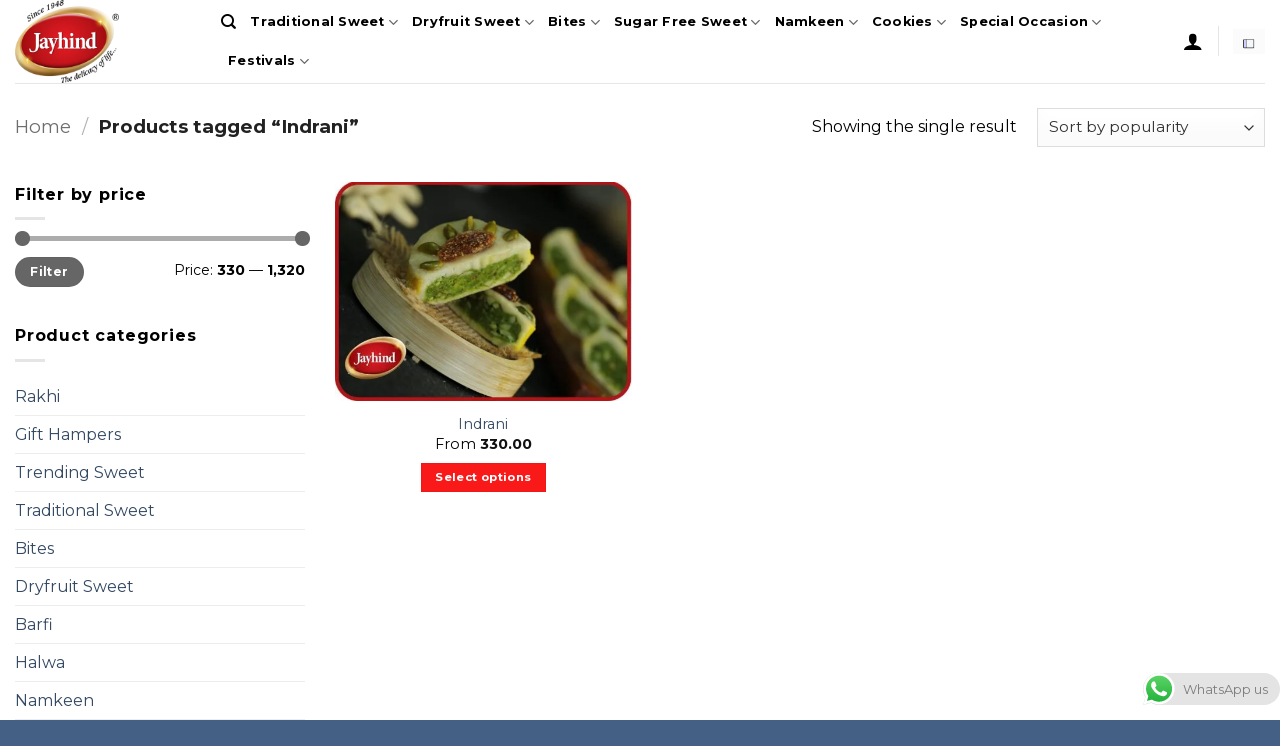

--- FILE ---
content_type: text/html; charset=UTF-8
request_url: https://jayhindsweets.com/product-tag/indrani/
body_size: 38496
content:
<!DOCTYPE html>
<html dir="ltr" lang="en-US" prefix="og: https://ogp.me/ns#" class="loading-site no-js bg-fill">
<head>
	<meta charset="UTF-8" />
	<link rel="profile" href="http://gmpg.org/xfn/11" />
	<link rel="pingback" href="https://jayhindsweets.com/xmlrpc.php" />

	<!-- Manifest added by SuperPWA - Progressive Web Apps Plugin For WordPress -->
<link rel="manifest" href="/superpwa-manifest-nginx.json">
<meta name="theme-color" content="#D5E0EB">
<meta name="mobile-web-app-capable" content="yes">
<meta name="apple-touch-fullscreen" content="yes">
<meta name="apple-mobile-web-app-title" content="Jayhind Sweets | India&#039;s No-1 Online Sweets &amp; Namkeen Shop">
<meta name="application-name" content="Jayhind Sweets | India&#039;s No-1 Online Sweets &amp; Namkeen Shop">
<meta name="apple-mobile-web-app-capable" content="yes">
<meta name="apple-mobile-web-app-status-bar-style" content="default">
<link rel="apple-touch-icon"  href="https://jayhindsweets.com/wp-content/uploads/2018/09/192.png">
<link rel="apple-touch-icon" sizes="192x192" href="https://jayhindsweets.com/wp-content/uploads/2018/09/192.png">
<!-- / SuperPWA.com -->
				<script>document.documentElement.className = document.documentElement.className + ' yes-js js_active js'</script>
			<script>(function(html){html.className = html.className.replace(/\bno-js\b/,'js')})(document.documentElement);</script>
<title>Indrani - Jayhind Sweets - Best Sweet Shops In Ahmedabad</title>
	<style>img:is([sizes="auto" i], [sizes^="auto," i]) { contain-intrinsic-size: 3000px 1500px }</style>
	
		<!-- All in One SEO Pro 4.8.3.2 - aioseo.com -->
	<meta name="robots" content="max-image-preview:large" />
	<link rel="canonical" href="https://jayhindsweets.com/product-tag/indrani/" />
	<meta name="generator" content="All in One SEO Pro (AIOSEO) 4.8.3.2" />

		<meta name="google-site-verification" content="uemQEaW1bX-SS0-EkSmoJkWDBUgLXdFoJJBagrmHe30" />
<script src="https://apis.google.com/js/platform.js?onload=renderOptIn" async defer></script>

<script>
  window.renderOptIn = function() {
    window.gapi.load('surveyoptin', function() {
      window.gapi.surveyoptin.render(
        {
          // REQUIRED FIELDS
          "merchant_id": 108831670,
          "order_id": "ORDER_ID",
          "email": "CUSTOMER_EMAIL",
          "delivery_country": "COUNTRY_CODE",
          "estimated_delivery_date": "YYYY-MM-DD",

          // OPTIONAL FIELDS
          "products": [{"gtin":"GTIN1"}, {"gtin":"GTIN2"}]
        });
    });
  }
</script>
<!-- Clarity tracking code for https://jayhindsweets.com/ --><script>    (function(c,l,a,r,i,t,y){        c[a]=c[a]||function(){(c[a].q=c[a].q||[]).push(arguments)};        t=l.createElement(r);t.async=1;t.src="https://www.clarity.ms/tag/"+i+"?ref=bwt";        y=l.getElementsByTagName(r)[0];y.parentNode.insertBefore(t,y);    })(window, document, "clarity", "script", "nhx5g95xv4");</script>
<script type="text/javascript">
    (function(c,l,a,r,i,t,y){
        c[a]=c[a]||function(){(c[a].q=c[a].q||[]).push(arguments)};
        t=l.createElement(r);t.async=1;t.src="https://www.clarity.ms/tag/"+i;
        y=l.getElementsByTagName(r)[0];y.parentNode.insertBefore(t,y);
    })(window, document, "clarity", "script", "nhx5g95xv4");
</script>
		<meta property="og:locale" content="en_US" />
		<meta property="og:site_name" content="Jayhind Sweets - Best Sweet Shops In Ahmedabad - Delicacy of Life - Best Sweet Shops in Ahmedabad" />
		<meta property="og:type" content="article" />
		<meta property="og:title" content="Indrani - Jayhind Sweets - Best Sweet Shops In Ahmedabad" />
		<meta property="og:url" content="https://jayhindsweets.com/product-tag/indrani/" />
		<meta property="article:publisher" content="https://www.facebook.com/jayhindsweet" />
		<meta name="twitter:card" content="summary_large_image" />
		<meta name="twitter:title" content="Indrani - Jayhind Sweets - Best Sweet Shops In Ahmedabad" />
		<script type="application/ld+json" class="aioseo-schema">
			{"@context":"https:\/\/schema.org","@graph":[{"@type":"BreadcrumbList","@id":"https:\/\/jayhindsweets.com\/product-tag\/indrani\/#breadcrumblist","itemListElement":[{"@type":"ListItem","@id":"https:\/\/jayhindsweets.com#listItem","position":1,"name":"Home","item":"https:\/\/jayhindsweets.com","nextItem":{"@type":"ListItem","@id":"https:\/\/jayhindsweets.com\/shop\/#listItem","name":"Shop"}},{"@type":"ListItem","@id":"https:\/\/jayhindsweets.com\/shop\/#listItem","position":2,"name":"Shop","item":"https:\/\/jayhindsweets.com\/shop\/","nextItem":{"@type":"ListItem","@id":"https:\/\/jayhindsweets.com\/product-tag\/indrani\/#listItem","name":"Indrani"},"previousItem":{"@type":"ListItem","@id":"https:\/\/jayhindsweets.com#listItem","name":"Home"}},{"@type":"ListItem","@id":"https:\/\/jayhindsweets.com\/product-tag\/indrani\/#listItem","position":3,"name":"Indrani","previousItem":{"@type":"ListItem","@id":"https:\/\/jayhindsweets.com\/shop\/#listItem","name":"Shop"}}]},{"@type":"CollectionPage","@id":"https:\/\/jayhindsweets.com\/product-tag\/indrani\/#collectionpage","url":"https:\/\/jayhindsweets.com\/product-tag\/indrani\/","name":"Indrani - Jayhind Sweets - Best Sweet Shops In Ahmedabad","inLanguage":"en-US","isPartOf":{"@id":"https:\/\/jayhindsweets.com\/#website"},"breadcrumb":{"@id":"https:\/\/jayhindsweets.com\/product-tag\/indrani\/#breadcrumblist"}},{"@type":"Organization","@id":"https:\/\/jayhindsweets.com\/#organization","name":"Jayhind Sweets - Famous & Best Sweet & Namkeen Shop - Since 1948","description":"Delicacy of Life - Best Sweet Shops in Ahmedabad","url":"https:\/\/jayhindsweets.com\/","telephone":"+917878101632","logo":{"@type":"ImageObject","url":"https:\/\/jayhindsweets.com\/wp-content\/uploads\/2018\/09\/Jayhind-Logo.png","@id":"https:\/\/jayhindsweets.com\/product-tag\/indrani\/#organizationLogo","width":500,"height":500},"image":{"@id":"https:\/\/jayhindsweets.com\/product-tag\/indrani\/#organizationLogo"},"sameAs":["https:\/\/www.facebook.com\/jayhindsweet","https:\/\/www.instagram.com\/jayhindsweets\/"]},{"@type":"WebSite","@id":"https:\/\/jayhindsweets.com\/#website","url":"https:\/\/jayhindsweets.com\/","name":"Jayhind Sweets - Best Sweet Shop in Ahmedabad","alternateName":"Best Traditional Indian Sweet Shop","description":"Delicacy of Life - Best Sweet Shops in Ahmedabad","inLanguage":"en-US","publisher":{"@id":"https:\/\/jayhindsweets.com\/#organization"}}]}
		</script>
		<script type="text/javascript">
			(function(c,l,a,r,i,t,y){
			c[a]=c[a]||function(){(c[a].q=c[a].q||[]).push(arguments)};t=l.createElement(r);t.async=1;
			t.src="https://www.clarity.ms/tag/"+i+"?ref=aioseo";y=l.getElementsByTagName(r)[0];y.parentNode.insertBefore(t,y);
		})(window, document, "clarity", "script", "nhx5g95xv4");
		</script>
		<!-- All in One SEO Pro -->

<meta name="viewport" content="width=device-width, initial-scale=1" /><script>window._wca = window._wca || [];</script>
<link rel='dns-prefetch' href='//stats.wp.com' />
<link rel='dns-prefetch' href='//fonts.googleapis.com' />
<link rel='preconnect' href='//c0.wp.com' />
<link href='https://fonts.gstatic.com' crossorigin rel='preconnect' />
<link rel='prefetch' href='https://jayhindsweets.com/wp-content/themes/flatsome/assets/js/flatsome.js?ver=e2eddd6c228105dac048' />
<link rel='prefetch' href='https://jayhindsweets.com/wp-content/themes/flatsome/assets/js/chunk.slider.js?ver=3.20.3' />
<link rel='prefetch' href='https://jayhindsweets.com/wp-content/themes/flatsome/assets/js/chunk.popups.js?ver=3.20.3' />
<link rel='prefetch' href='https://jayhindsweets.com/wp-content/themes/flatsome/assets/js/chunk.tooltips.js?ver=3.20.3' />
<link rel='prefetch' href='https://jayhindsweets.com/wp-content/themes/flatsome/assets/js/woocommerce.js?ver=1c9be63d628ff7c3ff4c' />
<link rel="alternate" type="application/rss+xml" title="Jayhind Sweets - Best Sweet Shops In Ahmedabad &raquo; Feed" href="https://jayhindsweets.com/feed/" />
<link rel="alternate" type="application/rss+xml" title="Jayhind Sweets - Best Sweet Shops In Ahmedabad &raquo; Comments Feed" href="https://jayhindsweets.com/comments/feed/" />
<link rel="alternate" type="application/rss+xml" title="Jayhind Sweets - Best Sweet Shops In Ahmedabad &raquo; Indrani Tag Feed" href="https://jayhindsweets.com/product-tag/indrani/feed/" />
<script type="text/javascript">
/* <![CDATA[ */
window._wpemojiSettings = {"baseUrl":"https:\/\/s.w.org\/images\/core\/emoji\/16.0.1\/72x72\/","ext":".png","svgUrl":"https:\/\/s.w.org\/images\/core\/emoji\/16.0.1\/svg\/","svgExt":".svg","source":{"concatemoji":"https:\/\/jayhindsweets.com\/wp-includes\/js\/wp-emoji-release.min.js?ver=6.8.3"}};
/*! This file is auto-generated */
!function(s,n){var o,i,e;function c(e){try{var t={supportTests:e,timestamp:(new Date).valueOf()};sessionStorage.setItem(o,JSON.stringify(t))}catch(e){}}function p(e,t,n){e.clearRect(0,0,e.canvas.width,e.canvas.height),e.fillText(t,0,0);var t=new Uint32Array(e.getImageData(0,0,e.canvas.width,e.canvas.height).data),a=(e.clearRect(0,0,e.canvas.width,e.canvas.height),e.fillText(n,0,0),new Uint32Array(e.getImageData(0,0,e.canvas.width,e.canvas.height).data));return t.every(function(e,t){return e===a[t]})}function u(e,t){e.clearRect(0,0,e.canvas.width,e.canvas.height),e.fillText(t,0,0);for(var n=e.getImageData(16,16,1,1),a=0;a<n.data.length;a++)if(0!==n.data[a])return!1;return!0}function f(e,t,n,a){switch(t){case"flag":return n(e,"\ud83c\udff3\ufe0f\u200d\u26a7\ufe0f","\ud83c\udff3\ufe0f\u200b\u26a7\ufe0f")?!1:!n(e,"\ud83c\udde8\ud83c\uddf6","\ud83c\udde8\u200b\ud83c\uddf6")&&!n(e,"\ud83c\udff4\udb40\udc67\udb40\udc62\udb40\udc65\udb40\udc6e\udb40\udc67\udb40\udc7f","\ud83c\udff4\u200b\udb40\udc67\u200b\udb40\udc62\u200b\udb40\udc65\u200b\udb40\udc6e\u200b\udb40\udc67\u200b\udb40\udc7f");case"emoji":return!a(e,"\ud83e\udedf")}return!1}function g(e,t,n,a){var r="undefined"!=typeof WorkerGlobalScope&&self instanceof WorkerGlobalScope?new OffscreenCanvas(300,150):s.createElement("canvas"),o=r.getContext("2d",{willReadFrequently:!0}),i=(o.textBaseline="top",o.font="600 32px Arial",{});return e.forEach(function(e){i[e]=t(o,e,n,a)}),i}function t(e){var t=s.createElement("script");t.src=e,t.defer=!0,s.head.appendChild(t)}"undefined"!=typeof Promise&&(o="wpEmojiSettingsSupports",i=["flag","emoji"],n.supports={everything:!0,everythingExceptFlag:!0},e=new Promise(function(e){s.addEventListener("DOMContentLoaded",e,{once:!0})}),new Promise(function(t){var n=function(){try{var e=JSON.parse(sessionStorage.getItem(o));if("object"==typeof e&&"number"==typeof e.timestamp&&(new Date).valueOf()<e.timestamp+604800&&"object"==typeof e.supportTests)return e.supportTests}catch(e){}return null}();if(!n){if("undefined"!=typeof Worker&&"undefined"!=typeof OffscreenCanvas&&"undefined"!=typeof URL&&URL.createObjectURL&&"undefined"!=typeof Blob)try{var e="postMessage("+g.toString()+"("+[JSON.stringify(i),f.toString(),p.toString(),u.toString()].join(",")+"));",a=new Blob([e],{type:"text/javascript"}),r=new Worker(URL.createObjectURL(a),{name:"wpTestEmojiSupports"});return void(r.onmessage=function(e){c(n=e.data),r.terminate(),t(n)})}catch(e){}c(n=g(i,f,p,u))}t(n)}).then(function(e){for(var t in e)n.supports[t]=e[t],n.supports.everything=n.supports.everything&&n.supports[t],"flag"!==t&&(n.supports.everythingExceptFlag=n.supports.everythingExceptFlag&&n.supports[t]);n.supports.everythingExceptFlag=n.supports.everythingExceptFlag&&!n.supports.flag,n.DOMReady=!1,n.readyCallback=function(){n.DOMReady=!0}}).then(function(){return e}).then(function(){var e;n.supports.everything||(n.readyCallback(),(e=n.source||{}).concatemoji?t(e.concatemoji):e.wpemoji&&e.twemoji&&(t(e.twemoji),t(e.wpemoji)))}))}((window,document),window._wpemojiSettings);
/* ]]> */
</script>

<link rel='stylesheet' id='ht_ctc_main_css-css' href='https://jayhindsweets.com/wp-content/plugins/click-to-chat-for-whatsapp/new/inc/assets/css/main.css?ver=4.35' type='text/css' media='all' />
<style id='wp-emoji-styles-inline-css' type='text/css'>

	img.wp-smiley, img.emoji {
		display: inline !important;
		border: none !important;
		box-shadow: none !important;
		height: 1em !important;
		width: 1em !important;
		margin: 0 0.07em !important;
		vertical-align: -0.1em !important;
		background: none !important;
		padding: 0 !important;
	}
</style>
<style id='wp-block-library-inline-css' type='text/css'>
:root{--wp-admin-theme-color:#007cba;--wp-admin-theme-color--rgb:0,124,186;--wp-admin-theme-color-darker-10:#006ba1;--wp-admin-theme-color-darker-10--rgb:0,107,161;--wp-admin-theme-color-darker-20:#005a87;--wp-admin-theme-color-darker-20--rgb:0,90,135;--wp-admin-border-width-focus:2px;--wp-block-synced-color:#7a00df;--wp-block-synced-color--rgb:122,0,223;--wp-bound-block-color:var(--wp-block-synced-color)}@media (min-resolution:192dpi){:root{--wp-admin-border-width-focus:1.5px}}.wp-element-button{cursor:pointer}:root{--wp--preset--font-size--normal:16px;--wp--preset--font-size--huge:42px}:root .has-very-light-gray-background-color{background-color:#eee}:root .has-very-dark-gray-background-color{background-color:#313131}:root .has-very-light-gray-color{color:#eee}:root .has-very-dark-gray-color{color:#313131}:root .has-vivid-green-cyan-to-vivid-cyan-blue-gradient-background{background:linear-gradient(135deg,#00d084,#0693e3)}:root .has-purple-crush-gradient-background{background:linear-gradient(135deg,#34e2e4,#4721fb 50%,#ab1dfe)}:root .has-hazy-dawn-gradient-background{background:linear-gradient(135deg,#faaca8,#dad0ec)}:root .has-subdued-olive-gradient-background{background:linear-gradient(135deg,#fafae1,#67a671)}:root .has-atomic-cream-gradient-background{background:linear-gradient(135deg,#fdd79a,#004a59)}:root .has-nightshade-gradient-background{background:linear-gradient(135deg,#330968,#31cdcf)}:root .has-midnight-gradient-background{background:linear-gradient(135deg,#020381,#2874fc)}.has-regular-font-size{font-size:1em}.has-larger-font-size{font-size:2.625em}.has-normal-font-size{font-size:var(--wp--preset--font-size--normal)}.has-huge-font-size{font-size:var(--wp--preset--font-size--huge)}.has-text-align-center{text-align:center}.has-text-align-left{text-align:left}.has-text-align-right{text-align:right}#end-resizable-editor-section{display:none}.aligncenter{clear:both}.items-justified-left{justify-content:flex-start}.items-justified-center{justify-content:center}.items-justified-right{justify-content:flex-end}.items-justified-space-between{justify-content:space-between}.screen-reader-text{border:0;clip-path:inset(50%);height:1px;margin:-1px;overflow:hidden;padding:0;position:absolute;width:1px;word-wrap:normal!important}.screen-reader-text:focus{background-color:#ddd;clip-path:none;color:#444;display:block;font-size:1em;height:auto;left:5px;line-height:normal;padding:15px 23px 14px;text-decoration:none;top:5px;width:auto;z-index:100000}html :where(.has-border-color){border-style:solid}html :where([style*=border-top-color]){border-top-style:solid}html :where([style*=border-right-color]){border-right-style:solid}html :where([style*=border-bottom-color]){border-bottom-style:solid}html :where([style*=border-left-color]){border-left-style:solid}html :where([style*=border-width]){border-style:solid}html :where([style*=border-top-width]){border-top-style:solid}html :where([style*=border-right-width]){border-right-style:solid}html :where([style*=border-bottom-width]){border-bottom-style:solid}html :where([style*=border-left-width]){border-left-style:solid}html :where(img[class*=wp-image-]){height:auto;max-width:100%}:where(figure){margin:0 0 1em}html :where(.is-position-sticky){--wp-admin--admin-bar--position-offset:var(--wp-admin--admin-bar--height,0px)}@media screen and (max-width:600px){html :where(.is-position-sticky){--wp-admin--admin-bar--position-offset:0px}}
</style>
<link rel='stylesheet' id='contact-form-7-css' href='https://jayhindsweets.com/wp-content/plugins/contact-form-7/includes/css/styles.css?ver=6.1.4' type='text/css' media='all' />
<style id='woocommerce-inline-inline-css' type='text/css'>
.woocommerce form .form-row .required { visibility: visible; }
</style>
<link rel='stylesheet' id='woo-variation-swatches-css' href='https://jayhindsweets.com/wp-content/plugins/woo-variation-swatches/assets/css/frontend.min.css?ver=1764485112' type='text/css' media='all' />
<style id='woo-variation-swatches-inline-css' type='text/css'>
:root {
--wvs-tick:url("data:image/svg+xml;utf8,%3Csvg filter='drop-shadow(0px 0px 2px rgb(0 0 0 / .8))' xmlns='http://www.w3.org/2000/svg'  viewBox='0 0 30 30'%3E%3Cpath fill='none' stroke='%23ffffff' stroke-linecap='round' stroke-linejoin='round' stroke-width='4' d='M4 16L11 23 27 7'/%3E%3C/svg%3E");

--wvs-cross:url("data:image/svg+xml;utf8,%3Csvg filter='drop-shadow(0px 0px 5px rgb(255 255 255 / .6))' xmlns='http://www.w3.org/2000/svg' width='72px' height='72px' viewBox='0 0 24 24'%3E%3Cpath fill='none' stroke='%23ff0000' stroke-linecap='round' stroke-width='0.6' d='M5 5L19 19M19 5L5 19'/%3E%3C/svg%3E");
--wvs-single-product-item-width:30px;
--wvs-single-product-item-height:30px;
--wvs-single-product-item-font-size:16px}
</style>
<link rel='stylesheet' id='flatsome-woocommerce-wishlist-css' href='https://jayhindsweets.com/wp-content/themes/flatsome/inc/integrations/wc-yith-wishlist/wishlist.css?ver=3.20.3' type='text/css' media='all' />
<link rel='stylesheet' id='flatsome-main-css' href='https://jayhindsweets.com/wp-content/themes/flatsome/assets/css/flatsome.css?ver=3.20.3' type='text/css' media='all' />
<style id='flatsome-main-inline-css' type='text/css'>
@font-face {
				font-family: "fl-icons";
				font-display: block;
				src: url(https://jayhindsweets.com/wp-content/themes/flatsome/assets/css/icons/fl-icons.eot?v=3.20.3);
				src:
					url(https://jayhindsweets.com/wp-content/themes/flatsome/assets/css/icons/fl-icons.eot#iefix?v=3.20.3) format("embedded-opentype"),
					url(https://jayhindsweets.com/wp-content/themes/flatsome/assets/css/icons/fl-icons.woff2?v=3.20.3) format("woff2"),
					url(https://jayhindsweets.com/wp-content/themes/flatsome/assets/css/icons/fl-icons.ttf?v=3.20.3) format("truetype"),
					url(https://jayhindsweets.com/wp-content/themes/flatsome/assets/css/icons/fl-icons.woff?v=3.20.3) format("woff"),
					url(https://jayhindsweets.com/wp-content/themes/flatsome/assets/css/icons/fl-icons.svg?v=3.20.3#fl-icons) format("svg");
			}
</style>
<link rel='stylesheet' id='flatsome-shop-css' href='https://jayhindsweets.com/wp-content/themes/flatsome/assets/css/flatsome-shop.css?ver=3.20.3' type='text/css' media='all' />
<link rel='stylesheet' id='flatsome-style-css' href='https://jayhindsweets.com/wp-content/themes/flatsome/style.css?ver=3.20.3' type='text/css' media='all' />
<link rel='stylesheet' id='flatsome-googlefonts-css' href='//fonts.googleapis.com/css?family=Montserrat%3Aregular%2Citalic%2Cregular%2C700%7CDancing+Script%3Aregular%2Cregular&#038;display=auto&#038;ver=3.9' type='text/css' media='all' />
<script type="text/javascript">
            window._nslDOMReady = (function () {
                const executedCallbacks = new Set();
            
                return function (callback) {
                    /**
                    * Third parties might dispatch DOMContentLoaded events, so we need to ensure that we only run our callback once!
                    */
                    if (executedCallbacks.has(callback)) return;
            
                    const wrappedCallback = function () {
                        if (executedCallbacks.has(callback)) return;
                        executedCallbacks.add(callback);
                        callback();
                    };
            
                    if (document.readyState === "complete" || document.readyState === "interactive") {
                        wrappedCallback();
                    } else {
                        document.addEventListener("DOMContentLoaded", wrappedCallback);
                    }
                };
            })();
        </script><script type="text/javascript" src="https://c0.wp.com/c/6.8.3/wp-includes/js/jquery/jquery.min.js" id="jquery-core-js"></script>
<script type="text/javascript" src="https://c0.wp.com/c/6.8.3/wp-includes/js/jquery/jquery-migrate.min.js" id="jquery-migrate-js"></script>
<script type="text/javascript" src="https://c0.wp.com/p/woocommerce/10.4.3/assets/js/jquery-blockui/jquery.blockUI.min.js" id="wc-jquery-blockui-js" data-wp-strategy="defer"></script>
<script type="text/javascript" id="wc-add-to-cart-js-extra">
/* <![CDATA[ */
var wc_add_to_cart_params = {"ajax_url":"\/wp-admin\/admin-ajax.php","wc_ajax_url":"\/?wc-ajax=%%endpoint%%","i18n_view_cart":"View cart","cart_url":"https:\/\/jayhindsweets.com\/cart\/","is_cart":"","cart_redirect_after_add":"no"};
/* ]]> */
</script>
<script type="text/javascript" src="https://c0.wp.com/p/woocommerce/10.4.3/assets/js/frontend/add-to-cart.min.js" id="wc-add-to-cart-js" defer="defer" data-wp-strategy="defer"></script>
<script type="text/javascript" src="https://c0.wp.com/p/woocommerce/10.4.3/assets/js/js-cookie/js.cookie.min.js" id="wc-js-cookie-js" data-wp-strategy="defer"></script>
<script type="text/javascript" src="https://stats.wp.com/s-202602.js" id="woocommerce-analytics-js" defer="defer" data-wp-strategy="defer"></script>
<link rel="https://api.w.org/" href="https://jayhindsweets.com/wp-json/" /><link rel="alternate" title="JSON" type="application/json" href="https://jayhindsweets.com/wp-json/wp/v2/product_tag/844" /><link rel="EditURI" type="application/rsd+xml" title="RSD" href="https://jayhindsweets.com/xmlrpc.php?rsd" />
<meta name="generator" content="WordPress 6.8.3" />
<meta name="generator" content="WooCommerce 10.4.3" />
<!-- site-navigation-element Schema optimized by Schema Pro --><script type="application/ld+json">{"@context":"https:\/\/schema.org","@graph":[{"@context":"https:\/\/schema.org","@type":"SiteNavigationElement","id":"site-navigation","name":"Traditional Sweet","url":"#"},{"@context":"https:\/\/schema.org","@type":"SiteNavigationElement","id":"site-navigation","name":"Dryfruit Sweet","url":"#"},{"@context":"https:\/\/schema.org","@type":"SiteNavigationElement","id":"site-navigation","name":"Bites","url":"#"},{"@context":"https:\/\/schema.org","@type":"SiteNavigationElement","id":"site-navigation","name":"Sugar Free Sweet","url":"#"},{"@context":"https:\/\/schema.org","@type":"SiteNavigationElement","id":"site-navigation","name":"Namkeen","url":"#"},{"@context":"https:\/\/schema.org","@type":"SiteNavigationElement","id":"site-navigation","name":"Cookies","url":"https:\/\/jayhindsweets.com\/product-category\/cookies\/"},{"@context":"https:\/\/schema.org","@type":"SiteNavigationElement","id":"site-navigation","name":"Special Occasion","url":"#"},{"@context":"https:\/\/schema.org","@type":"SiteNavigationElement","id":"site-navigation","name":"Festivals","url":"#"}]}</script><!-- / site-navigation-element Schema optimized by Schema Pro --><!-- sitelink-search-box Schema optimized by Schema Pro --><script type="application/ld+json">{"@context":"https:\/\/schema.org","@type":"WebSite","name":"Jayhind Sweets - Best Sweet Shops In Ahmedabad","url":"https:\/\/jayhindsweets.com","potentialAction":[{"@type":"SearchAction","target":"https:\/\/jayhindsweets.com\/?s={search_term_string}","query-input":"required name=search_term_string"}]}</script><!-- / sitelink-search-box Schema optimized by Schema Pro --><!-- breadcrumb Schema optimized by Schema Pro --><script type="application/ld+json">{"@context":"https:\/\/schema.org","@type":"BreadcrumbList","itemListElement":[{"@type":"ListItem","position":1,"item":{"@id":"https:\/\/jayhindsweets.com\/","name":"Home"}},{"@type":"ListItem","position":2,"item":{"@id":"https:\/\/jayhindsweets.com\/product-tag\/indrani\/","name":"Indrani"}}]}</script><!-- / breadcrumb Schema optimized by Schema Pro -->	<style>img#wpstats{display:none}</style>
			<noscript><style>.woocommerce-product-gallery{ opacity: 1 !important; }</style></noscript>
				<style id="wpsp-style-frontend"></style>
			<link rel="icon" href="https://jayhindsweets.com/wp-content/uploads/2018/09/Jayhind-Logo-100x100.png" sizes="32x32" />
<link rel="icon" href="https://jayhindsweets.com/wp-content/uploads/2018/09/Jayhind-Logo-247x247.png" sizes="192x192" />
<meta name="msapplication-TileImage" content="https://jayhindsweets.com/wp-content/uploads/2018/09/Jayhind-Logo-300x300.png" />
<style type="text/css">div.nsl-container[data-align="left"] {
    text-align: left;
}

div.nsl-container[data-align="center"] {
    text-align: center;
}

div.nsl-container[data-align="right"] {
    text-align: right;
}


div.nsl-container div.nsl-container-buttons a[data-plugin="nsl"] {
    text-decoration: none;
    box-shadow: none;
    border: 0;
}

div.nsl-container .nsl-container-buttons {
    display: flex;
    padding: 5px 0;
}

div.nsl-container.nsl-container-block .nsl-container-buttons {
    display: inline-grid;
    grid-template-columns: minmax(145px, auto);
}

div.nsl-container-block-fullwidth .nsl-container-buttons {
    flex-flow: column;
    align-items: center;
}

div.nsl-container-block-fullwidth .nsl-container-buttons a,
div.nsl-container-block .nsl-container-buttons a {
    flex: 1 1 auto;
    display: block;
    margin: 5px 0;
    width: 100%;
}

div.nsl-container-inline {
    margin: -5px;
    text-align: left;
}

div.nsl-container-inline .nsl-container-buttons {
    justify-content: center;
    flex-wrap: wrap;
}

div.nsl-container-inline .nsl-container-buttons a {
    margin: 5px;
    display: inline-block;
}

div.nsl-container-grid .nsl-container-buttons {
    flex-flow: row;
    align-items: center;
    flex-wrap: wrap;
}

div.nsl-container-grid .nsl-container-buttons a {
    flex: 1 1 auto;
    display: block;
    margin: 5px;
    max-width: 280px;
    width: 100%;
}

@media only screen and (min-width: 650px) {
    div.nsl-container-grid .nsl-container-buttons a {
        width: auto;
    }
}

div.nsl-container .nsl-button {
    cursor: pointer;
    vertical-align: top;
    border-radius: 4px;
}

div.nsl-container .nsl-button-default {
    color: #fff;
    display: flex;
}

div.nsl-container .nsl-button-icon {
    display: inline-block;
}

div.nsl-container .nsl-button-svg-container {
    flex: 0 0 auto;
    padding: 8px;
    display: flex;
    align-items: center;
}

div.nsl-container svg {
    height: 24px;
    width: 24px;
    vertical-align: top;
}

div.nsl-container .nsl-button-default div.nsl-button-label-container {
    margin: 0 24px 0 12px;
    padding: 10px 0;
    font-family: Helvetica, Arial, sans-serif;
    font-size: 16px;
    line-height: 20px;
    letter-spacing: .25px;
    overflow: hidden;
    text-align: center;
    text-overflow: clip;
    white-space: nowrap;
    flex: 1 1 auto;
    -webkit-font-smoothing: antialiased;
    -moz-osx-font-smoothing: grayscale;
    text-transform: none;
    display: inline-block;
}

div.nsl-container .nsl-button-google[data-skin="light"] {
    box-shadow: inset 0 0 0 1px #747775;
    color: #1f1f1f;
}

div.nsl-container .nsl-button-google[data-skin="dark"] {
    box-shadow: inset 0 0 0 1px #8E918F;
    color: #E3E3E3;
}

div.nsl-container .nsl-button-google[data-skin="neutral"] {
    color: #1F1F1F;
}

div.nsl-container .nsl-button-google div.nsl-button-label-container {
    font-family: "Roboto Medium", Roboto, Helvetica, Arial, sans-serif;
}

div.nsl-container .nsl-button-apple .nsl-button-svg-container {
    padding: 0 6px;
}

div.nsl-container .nsl-button-apple .nsl-button-svg-container svg {
    height: 40px;
    width: auto;
}

div.nsl-container .nsl-button-apple[data-skin="light"] {
    color: #000;
    box-shadow: 0 0 0 1px #000;
}

div.nsl-container .nsl-button-facebook[data-skin="white"] {
    color: #000;
    box-shadow: inset 0 0 0 1px #000;
}

div.nsl-container .nsl-button-facebook[data-skin="light"] {
    color: #1877F2;
    box-shadow: inset 0 0 0 1px #1877F2;
}

div.nsl-container .nsl-button-spotify[data-skin="white"] {
    color: #191414;
    box-shadow: inset 0 0 0 1px #191414;
}

div.nsl-container .nsl-button-apple div.nsl-button-label-container {
    font-size: 17px;
    font-family: -apple-system, BlinkMacSystemFont, "Segoe UI", Roboto, Helvetica, Arial, sans-serif, "Apple Color Emoji", "Segoe UI Emoji", "Segoe UI Symbol";
}

div.nsl-container .nsl-button-slack div.nsl-button-label-container {
    font-size: 17px;
    font-family: -apple-system, BlinkMacSystemFont, "Segoe UI", Roboto, Helvetica, Arial, sans-serif, "Apple Color Emoji", "Segoe UI Emoji", "Segoe UI Symbol";
}

div.nsl-container .nsl-button-slack[data-skin="light"] {
    color: #000000;
    box-shadow: inset 0 0 0 1px #DDDDDD;
}

div.nsl-container .nsl-button-tiktok[data-skin="light"] {
    color: #161823;
    box-shadow: 0 0 0 1px rgba(22, 24, 35, 0.12);
}


div.nsl-container .nsl-button-kakao {
    color: rgba(0, 0, 0, 0.85);
}

.nsl-clear {
    clear: both;
}

.nsl-container {
    clear: both;
}

.nsl-disabled-provider .nsl-button {
    filter: grayscale(1);
    opacity: 0.8;
}

/*Button align start*/

div.nsl-container-inline[data-align="left"] .nsl-container-buttons {
    justify-content: flex-start;
}

div.nsl-container-inline[data-align="center"] .nsl-container-buttons {
    justify-content: center;
}

div.nsl-container-inline[data-align="right"] .nsl-container-buttons {
    justify-content: flex-end;
}


div.nsl-container-grid[data-align="left"] .nsl-container-buttons {
    justify-content: flex-start;
}

div.nsl-container-grid[data-align="center"] .nsl-container-buttons {
    justify-content: center;
}

div.nsl-container-grid[data-align="right"] .nsl-container-buttons {
    justify-content: flex-end;
}

div.nsl-container-grid[data-align="space-around"] .nsl-container-buttons {
    justify-content: space-around;
}

div.nsl-container-grid[data-align="space-between"] .nsl-container-buttons {
    justify-content: space-between;
}

/* Button align end*/

/* Redirect */

#nsl-redirect-overlay {
    display: flex;
    flex-direction: column;
    justify-content: center;
    align-items: center;
    position: fixed;
    z-index: 1000000;
    left: 0;
    top: 0;
    width: 100%;
    height: 100%;
    backdrop-filter: blur(1px);
    background-color: RGBA(0, 0, 0, .32);;
}

#nsl-redirect-overlay-container {
    display: flex;
    flex-direction: column;
    justify-content: center;
    align-items: center;
    background-color: white;
    padding: 30px;
    border-radius: 10px;
}

#nsl-redirect-overlay-spinner {
    content: '';
    display: block;
    margin: 20px;
    border: 9px solid RGBA(0, 0, 0, .6);
    border-top: 9px solid #fff;
    border-radius: 50%;
    box-shadow: inset 0 0 0 1px RGBA(0, 0, 0, .6), 0 0 0 1px RGBA(0, 0, 0, .6);
    width: 40px;
    height: 40px;
    animation: nsl-loader-spin 2s linear infinite;
}

@keyframes nsl-loader-spin {
    0% {
        transform: rotate(0deg)
    }
    to {
        transform: rotate(360deg)
    }
}

#nsl-redirect-overlay-title {
    font-family: -apple-system, BlinkMacSystemFont, "Segoe UI", Roboto, Oxygen-Sans, Ubuntu, Cantarell, "Helvetica Neue", sans-serif;
    font-size: 18px;
    font-weight: bold;
    color: #3C434A;
}

#nsl-redirect-overlay-text {
    font-family: -apple-system, BlinkMacSystemFont, "Segoe UI", Roboto, Oxygen-Sans, Ubuntu, Cantarell, "Helvetica Neue", sans-serif;
    text-align: center;
    font-size: 14px;
    color: #3C434A;
}

/* Redirect END*/</style><style type="text/css">/* Notice fallback */
#nsl-notices-fallback {
    position: fixed;
    right: 10px;
    top: 10px;
    z-index: 10000;
}

.admin-bar #nsl-notices-fallback {
    top: 42px;
}

#nsl-notices-fallback > div {
    position: relative;
    background: #fff;
    border-left: 4px solid #fff;
    box-shadow: 0 1px 1px 0 rgba(0, 0, 0, .1);
    margin: 5px 15px 2px;
    padding: 1px 20px;
}

#nsl-notices-fallback > div.error {
    display: block;
    border-left-color: #dc3232;
}

#nsl-notices-fallback > div.updated {
    display: block;
    border-left-color: #46b450;
}

#nsl-notices-fallback p {
    margin: .5em 0;
    padding: 2px;
}

#nsl-notices-fallback > div:after {
    position: absolute;
    right: 5px;
    top: 5px;
    content: '\00d7';
    display: block;
    height: 16px;
    width: 16px;
    line-height: 16px;
    text-align: center;
    font-size: 20px;
    cursor: pointer;
}</style><style id="custom-css" type="text/css">:root {--primary-color: #fa1919;--fs-color-primary: #fa1919;--fs-color-secondary: #fa1919;--fs-color-success: #627D47;--fs-color-alert: #b20000;--fs-color-base: #000000;--fs-experimental-link-color: #334862;--fs-experimental-link-color-hover: #111;}.tooltipster-base {--tooltip-color: #fff;--tooltip-bg-color: #000;}.off-canvas-right .mfp-content, .off-canvas-left .mfp-content {--drawer-width: 300px;}.off-canvas .mfp-content.off-canvas-cart {--drawer-width: 360px;}.container-width, .full-width .ubermenu-nav, .container, .row{max-width: 1350px}.row.row-collapse{max-width: 1320px}.row.row-small{max-width: 1342.5px}.row.row-large{max-width: 1380px}.sticky-add-to-cart--active, #wrapper,#main,#main.dark{background-color: #ffffff}.header-main{height: 83px}#logo img{max-height: 83px}#logo{width:176px;}.header-bottom{min-height: 10px}.header-top{min-height: 30px}.transparent .header-main{height: 30px}.transparent #logo img{max-height: 30px}.has-transparent + .page-title:first-of-type,.has-transparent + #main > .page-title,.has-transparent + #main > div > .page-title,.has-transparent + #main .page-header-wrapper:first-of-type .page-title{padding-top: 30px;}.header.show-on-scroll,.stuck .header-main{height:70px!important}.stuck #logo img{max-height: 70px!important}.search-form{ width: 40%;}.header-bg-color {background-color: rgba(255,255,255,0.9)}.header-bottom {background-color: #f1f1f1}.header-main .nav > li > a{line-height: 16px }.header-bottom-nav > li > a{line-height: 16px }@media (max-width: 549px) {.header-main{height: 70px}#logo img{max-height: 70px}}h1,h2,h3,h4,h5,h6,.heading-font{color: #000000;}body{font-size: 100%;}@media screen and (max-width: 549px){body{font-size: 100%;}}body{font-family: Montserrat, sans-serif;}body {font-weight: 400;font-style: normal;}.nav > li > a {font-family: Montserrat, sans-serif;}.mobile-sidebar-levels-2 .nav > li > ul > li > a {font-family: Montserrat, sans-serif;}.nav > li > a,.mobile-sidebar-levels-2 .nav > li > ul > li > a {font-weight: 700;font-style: normal;}h1,h2,h3,h4,h5,h6,.heading-font, .off-canvas-center .nav-sidebar.nav-vertical > li > a{font-family: Montserrat, sans-serif;}h1,h2,h3,h4,h5,h6,.heading-font,.banner h1,.banner h2 {font-weight: 400;font-style: italic;}.alt-font{font-family: "Dancing Script", sans-serif;}.alt-font {font-weight: 400!important;font-style: normal!important;}.breadcrumbs{text-transform: none;}button,.button{text-transform: none;}.nav > li > a, .links > li > a{text-transform: none;}.section-title span{text-transform: none;}h3.widget-title,span.widget-title{text-transform: none;}.header:not(.transparent) .header-nav-main.nav > li > a {color: #000000;}@media screen and (min-width: 550px){.products .box-vertical .box-image{min-width: 510px!important;width: 510px!important;}}.absolute-footer, html{background-color: #446084}button[name='update_cart'] { display: none; }.nav-vertical-fly-out > li + li {border-top-width: 1px; border-top-style: solid;}.label-new.menu-item > a:after{content:"New";}.label-hot.menu-item > a:after{content:"Hot";}.label-sale.menu-item > a:after{content:"Sale";}.label-popular.menu-item > a:after{content:"Popular";}</style></head>

<body class="archive tax-product_tag term-indrani term-844 wp-theme-flatsome theme-flatsome woocommerce woocommerce-page woocommerce-no-js wp-schema-pro-2.10.4 woo-variation-swatches wvs-behavior-blur wvs-theme-flatsome wvs-show-label wvs-tooltip bg-fill lightbox nav-dropdown-has-arrow nav-dropdown-has-shadow nav-dropdown-has-border">


<a class="skip-link screen-reader-text" href="#main">Skip to content</a>

<div id="wrapper">

	
	<header id="header" class="header has-sticky sticky-jump">
		<div class="header-wrapper">
			<div id="masthead" class="header-main ">
      <div class="header-inner flex-row container logo-left medium-logo-center" role="navigation">

          <!-- Logo -->
          <div id="logo" class="flex-col logo">
            
<!-- Header logo -->
<a href="https://jayhindsweets.com/" title="Jayhind Sweets &#8211; Best Sweet Shops In Ahmedabad - Delicacy of Life &#8211; Best Sweet Shops in Ahmedabad" rel="home">
		<img width="591" height="471" src="https://jayhindsweets.com/wp-content/uploads/2020/06/Jayhind-Original-Logo.png.webp" class="header_logo header-logo" alt="Jayhind Sweets &#8211; Best Sweet Shops In Ahmedabad"/><img  width="591" height="471" src="https://jayhindsweets.com/wp-content/uploads/2020/06/Jayhind-Original-Logo.png.webp" class="header-logo-dark" alt="Jayhind Sweets &#8211; Best Sweet Shops In Ahmedabad"/></a>
          </div>

          <!-- Mobile Left Elements -->
          <div class="flex-col show-for-medium flex-left">
            <ul class="mobile-nav nav nav-left ">
              <li class="nav-icon has-icon">
			<a href="#" class="is-small" data-open="#main-menu" data-pos="left" data-bg="main-menu-overlay" data-color="dark" role="button" aria-label="Menu" aria-controls="main-menu" aria-expanded="false" aria-haspopup="dialog" data-flatsome-role-button>
			<i class="icon-menu" aria-hidden="true"></i>					</a>
	</li>
            </ul>
          </div>

          <!-- Left Elements -->
          <div class="flex-col hide-for-medium flex-left
            flex-grow">
            <ul class="header-nav header-nav-main nav nav-left  nav-uppercase" >
              <li class="header-search header-search-dropdown has-icon has-dropdown menu-item-has-children">
		<a href="#" aria-label="Search" aria-haspopup="true" aria-expanded="false" aria-controls="ux-search-dropdown" class="nav-top-link is-small"><i class="icon-search" aria-hidden="true"></i></a>
		<ul id="ux-search-dropdown" class="nav-dropdown nav-dropdown-default">
	 	<li class="header-search-form search-form html relative has-icon">
	<div class="header-search-form-wrapper">
		<div class="searchform-wrapper ux-search-box relative form-flat is-normal"><form role="search" method="get" class="searchform" action="https://jayhindsweets.com/">
	<div class="flex-row relative">
						<div class="flex-col flex-grow">
			<label class="screen-reader-text" for="woocommerce-product-search-field-0">Search for:</label>
			<input type="search" id="woocommerce-product-search-field-0" class="search-field mb-0" placeholder="Search&hellip;" value="" name="s" />
			<input type="hidden" name="post_type" value="product" />
					</div>
		<div class="flex-col">
			<button type="submit" value="Search" class="ux-search-submit submit-button secondary button  icon mb-0" aria-label="Submit">
				<i class="icon-search" aria-hidden="true"></i>			</button>
		</div>
	</div>
	<div class="live-search-results text-left z-top"></div>
</form>
</div>	</div>
</li>
	</ul>
</li>
<li id="menu-item-15910" class="menu-item menu-item-type-custom menu-item-object-custom menu-item-15910 menu-item-design-custom-size menu-item-has-block has-dropdown"><a href="#" class="nav-top-link" aria-expanded="false" aria-haspopup="menu">Traditional Sweet<i class="icon-angle-down" aria-hidden="true"></i></a><div class="sub-menu nav-dropdown">
	<section class="section dark" id="section_2127637707">
		<div class="section-bg fill" >
									
			

		</div>

		

		<div class="section-content relative">
			

<div class="row"  id="row-1886887129">


	<div id="col-1147667184" class="col medium-3 small-12 large-3"  >
				<div class="col-inner"  >
			
			

	<div class="ux-menu stack stack-col justify-start ux-menu--divider-solid">
		

	<div class="ux-menu-link flex menu-item label-popular">
		<a class="ux-menu-link__link flex" href="https://jayhindsweets.com/product/mohanthal/" >
			<i class="ux-menu-link__icon text-center icon-checkmark" aria-hidden="true"></i>			<span class="ux-menu-link__text">
				Kesar Mohanthal			</span>
		</a>
	</div>
	

	<div class="ux-menu-link flex menu-item">
		<a class="ux-menu-link__link flex" href="https://jayhindsweets.com/product/mava-mix-mithai/" >
			<i class="ux-menu-link__icon text-center icon-checkmark" aria-hidden="true"></i>			<span class="ux-menu-link__text">
				Mava Mix Mithai			</span>
		</a>
	</div>
	

	<div class="ux-menu-link flex menu-item">
		<a class="ux-menu-link__link flex" href="https://jayhindsweets.com/product/ghee-mix-mithai/" >
			<i class="ux-menu-link__icon text-center icon-discord" aria-hidden="true"></i>			<span class="ux-menu-link__text">
				Ghee Mix Mithai			</span>
		</a>
	</div>
	

	<div class="ux-menu-link flex menu-item label-hot">
		<a class="ux-menu-link__link flex" href="https://jayhindsweets.com/product/kesar-peda/" >
			<i class="ux-menu-link__icon text-center icon-heart" aria-hidden="true"></i>			<span class="ux-menu-link__text">
				Kesar Peda			</span>
		</a>
	</div>
	

	<div class="ux-menu-link flex menu-item">
		<a class="ux-menu-link__link flex" href="https://jayhindsweets.com/product/safed-peda/" >
			<i class="ux-menu-link__icon text-center icon-star" aria-hidden="true"></i>			<span class="ux-menu-link__text">
				Safed Peda			</span>
		</a>
	</div>
	

	<div class="ux-menu-link flex menu-item">
		<a class="ux-menu-link__link flex" href="https://jayhindsweets.com/product/malai-peda/" >
			<i class="ux-menu-link__icon text-center icon-checkmark" aria-hidden="true"></i>			<span class="ux-menu-link__text">
				Malai Peda			</span>
		</a>
	</div>
	

	<div class="ux-menu-link flex menu-item">
		<a class="ux-menu-link__link flex" href="https://jayhindsweets.com/product/mathura-peda/" >
			<i class="ux-menu-link__icon text-center icon-checkmark" aria-hidden="true"></i>			<span class="ux-menu-link__text">
				Mathura Peda			</span>
		</a>
	</div>
	

	<div class="ux-menu-link flex menu-item">
		<a class="ux-menu-link__link flex" href="https://jayhindsweets.com/product/boondi-laddu/" >
			<i class="ux-menu-link__icon text-center icon-heart" aria-hidden="true"></i>			<span class="ux-menu-link__text">
				Boondi Laddu			</span>
		</a>
	</div>
	

	<div class="ux-menu-link flex menu-item">
		<a class="ux-menu-link__link flex" href="https://jayhindsweets.com/product/motichur-laddu/" >
			<i class="ux-menu-link__icon text-center icon-heart" aria-hidden="true"></i>			<span class="ux-menu-link__text">
				Motichur Laddu			</span>
		</a>
	</div>
	

	<div class="ux-menu-link flex menu-item">
		<a class="ux-menu-link__link flex" href="https://jayhindsweets.com/product/lakarshi-laddu/" >
			<i class="ux-menu-link__icon text-center icon-checkmark" aria-hidden="true"></i>			<span class="ux-menu-link__text">
				Lakarshi Laddu			</span>
		</a>
	</div>
	


	</div>
	

		</div>
					</div>

	

	<div id="col-1094934938" class="col medium-3 small-12 large-3"  >
				<div class="col-inner"  >
			
			

	<div class="ux-menu stack stack-col justify-start ux-menu--divider-solid">
		

	<div class="ux-menu-link flex menu-item">
		<a class="ux-menu-link__link flex" href="https://jayhindsweets.com/product/besan-laddu/" >
			<i class="ux-menu-link__icon text-center icon-discord" aria-hidden="true"></i>			<span class="ux-menu-link__text">
				Besan Laddu			</span>
		</a>
	</div>
	

	<div class="ux-menu-link flex menu-item">
		<a class="ux-menu-link__link flex" href="https://jayhindsweets.com/product/churma-laddu/" >
			<i class="ux-menu-link__icon text-center icon-checkmark" aria-hidden="true"></i>			<span class="ux-menu-link__text">
				Churma Laddu			</span>
		</a>
	</div>
	

	<div class="ux-menu-link flex menu-item label-sale">
		<a class="ux-menu-link__link flex" href="https://jayhindsweets.com/product/magas/" >
			<i class="ux-menu-link__icon text-center icon-heart" aria-hidden="true"></i>			<span class="ux-menu-link__text">
				Magas			</span>
		</a>
	</div>
	

	<div class="ux-menu-link flex menu-item">
		<a class="ux-menu-link__link flex" href="https://jayhindsweets.com/product/mysore/" >
			<i class="ux-menu-link__icon text-center icon-checkmark" aria-hidden="true"></i>			<span class="ux-menu-link__text">
				Mysore			</span>
		</a>
	</div>
	

	<div class="ux-menu-link flex menu-item label-new">
		<a class="ux-menu-link__link flex" href="https://jayhindsweets.com/product/kaju-mysore/" >
			<i class="ux-menu-link__icon text-center icon-heart" aria-hidden="true"></i>			<span class="ux-menu-link__text">
				Kaju Mysore			</span>
		</a>
	</div>
	

	<div class="ux-menu-link flex menu-item">
		<a class="ux-menu-link__link flex" href="https://jayhindsweets.com/product/kopra-pak/" >
			<i class="ux-menu-link__icon text-center icon-checkmark" aria-hidden="true"></i>			<span class="ux-menu-link__text">
				Kopra Pak			</span>
		</a>
	</div>
	

	<div class="ux-menu-link flex menu-item">
		<a class="ux-menu-link__link flex" href="https://jayhindsweets.com/product/khari-puri/" >
			<i class="ux-menu-link__icon text-center icon-checkmark" aria-hidden="true"></i>			<span class="ux-menu-link__text">
				Khari Puri			</span>
		</a>
	</div>
	

	<div class="ux-menu-link flex menu-item">
		<a class="ux-menu-link__link flex" href="https://jayhindsweets.com/product/halwasan-pak/" >
			<i class="ux-menu-link__icon text-center icon-checkmark" aria-hidden="true"></i>			<span class="ux-menu-link__text">
				Halwasan Pak			</span>
		</a>
	</div>
	

	<div class="ux-menu-link flex menu-item">
		<a class="ux-menu-link__link flex" href="https://jayhindsweets.com/product/halwasan-tikdi/" >
			<i class="ux-menu-link__icon text-center icon-checkmark" aria-hidden="true"></i>			<span class="ux-menu-link__text">
				Halwasan Tikdi			</span>
		</a>
	</div>
	

	<div class="ux-menu-link flex menu-item">
		<a class="ux-menu-link__link flex" href="https://jayhindsweets.com/product/soan-papdi/" >
			<i class="ux-menu-link__icon text-center icon-checkmark" aria-hidden="true"></i>			<span class="ux-menu-link__text">
				Soanpapdi			</span>
		</a>
	</div>
	


	</div>
	

		</div>
					</div>

	

	<div id="col-286134763" class="col medium-3 small-12 large-3"  >
				<div class="col-inner"  >
			
			

	<div class="ux-menu stack stack-col justify-start ux-menu--divider-solid">
		

	<div class="ux-menu-link flex menu-item">
		<a class="ux-menu-link__link flex" href="https://jayhindsweets.com/product/badam-dryfruit-halwa/" >
			<i class="ux-menu-link__icon text-center icon-discord" aria-hidden="true"></i>			<span class="ux-menu-link__text">
				Badam Dryfruit Halwa			</span>
		</a>
	</div>
	

	<div class="ux-menu-link flex menu-item">
		<a class="ux-menu-link__link flex" href="https://jayhindsweets.com/product/anjeer-dryfruit-halwa/" >
			<i class="ux-menu-link__icon text-center icon-checkmark" aria-hidden="true"></i>			<span class="ux-menu-link__text">
				Anjir Dryfruit Halwa			</span>
		</a>
	</div>
	

	<div class="ux-menu-link flex menu-item label-sale">
		<a class="ux-menu-link__link flex" href="https://jayhindsweets.com/product/dudhi-halwa/" >
			<i class="ux-menu-link__icon text-center icon-heart" aria-hidden="true"></i>			<span class="ux-menu-link__text">
				Dudhi Halwa			</span>
		</a>
	</div>
	

	<div class="ux-menu-link flex menu-item">
		<a class="ux-menu-link__link flex" href="https://jayhindsweets.com/product/dudh-halwa/" >
			<i class="ux-menu-link__icon text-center icon-checkmark" aria-hidden="true"></i>			<span class="ux-menu-link__text">
				Dudh Halwa (Milk Cake)			</span>
		</a>
	</div>
	

	<div class="ux-menu-link flex menu-item label-new">
		<a class="ux-menu-link__link flex" href="https://jayhindsweets.com/product/chiku-halwa/" >
			<i class="ux-menu-link__icon text-center icon-heart" aria-hidden="true"></i>			<span class="ux-menu-link__text">
				Chiku Halwa			</span>
		</a>
	</div>
	

	<div class="ux-menu-link flex menu-item">
		<a class="ux-menu-link__link flex" href="https://jayhindsweets.com/product/mumbai-halwa/" >
			<i class="ux-menu-link__icon text-center icon-checkmark" aria-hidden="true"></i>			<span class="ux-menu-link__text">
				Mumbai Halwa			</span>
		</a>
	</div>
	

	<div class="ux-menu-link flex menu-item">
		<a class="ux-menu-link__link flex" href="https://jayhindsweets.com/product/pista-ghari/" >
			<i class="ux-menu-link__icon text-center icon-checkmark" aria-hidden="true"></i>			<span class="ux-menu-link__text">
				Pista Ghari			</span>
		</a>
	</div>
	

	<div class="ux-menu-link flex menu-item">
		<a class="ux-menu-link__link flex" href="https://jayhindsweets.com/product/ghevar/" >
			<i class="ux-menu-link__icon text-center icon-checkmark" aria-hidden="true"></i>			<span class="ux-menu-link__text">
				Ghevar			</span>
		</a>
	</div>
	

	<div class="ux-menu-link flex menu-item">
		<a class="ux-menu-link__link flex" href="https://jayhindsweets.com/product/mini-ghevar/" >
			<i class="ux-menu-link__icon text-center icon-checkmark" aria-hidden="true"></i>			<span class="ux-menu-link__text">
				Mini Ghevar			</span>
		</a>
	</div>
	


	</div>
	

		</div>
					</div>

	

	<div id="col-1545961433" class="col medium-3 small-12 large-3"  >
				<div class="col-inner"  >
			
			

	<div class="ux-menu stack stack-col justify-start ux-menu--divider-solid">
		

	<div class="ux-menu-link flex menu-item">
		<a class="ux-menu-link__link flex" href="https://jayhindsweets.com/product/butterscotch-barfi/" >
			<i class="ux-menu-link__icon text-center icon-discord" aria-hidden="true"></i>			<span class="ux-menu-link__text">
				Butterscotch Barfi			</span>
		</a>
	</div>
	

	<div class="ux-menu-link flex menu-item">
		<a class="ux-menu-link__link flex" href="https://jayhindsweets.com/product/pineapple-barfi/" >
			<i class="ux-menu-link__icon text-center icon-checkmark" aria-hidden="true"></i>			<span class="ux-menu-link__text">
				Pineapple Barfi			</span>
		</a>
	</div>
	

	<div class="ux-menu-link flex menu-item label-sale">
		<a class="ux-menu-link__link flex" href="https://jayhindsweets.com/product/anjeer-barfi/" >
			<i class="ux-menu-link__icon text-center icon-heart" aria-hidden="true"></i>			<span class="ux-menu-link__text">
				Anjir Barfi			</span>
		</a>
	</div>
	

	<div class="ux-menu-link flex menu-item">
		<a class="ux-menu-link__link flex" href="https://jayhindsweets.com/product/choco-swiss-barfi/" >
			<i class="ux-menu-link__icon text-center icon-checkmark" aria-hidden="true"></i>			<span class="ux-menu-link__text">
				Choco Swiss Barfi			</span>
		</a>
	</div>
	

	<div class="ux-menu-link flex menu-item label-new">
		<a class="ux-menu-link__link flex" href="https://jayhindsweets.com/product/danadar-barfi/" >
			<i class="ux-menu-link__icon text-center icon-heart" aria-hidden="true"></i>			<span class="ux-menu-link__text">
				Danadar Barfi			</span>
		</a>
	</div>
	

	<div class="ux-menu-link flex menu-item">
		<a class="ux-menu-link__link flex" href="https://jayhindsweets.com/product/mango-barfi/" >
			<i class="ux-menu-link__icon text-center icon-checkmark" aria-hidden="true"></i>			<span class="ux-menu-link__text">
				Mango Barfi			</span>
		</a>
	</div>
	

	<div class="ux-menu-link flex menu-item">
		<a class="ux-menu-link__link flex" href="https://jayhindsweets.com/product/badam-barfi/" >
			<i class="ux-menu-link__icon text-center icon-checkmark" aria-hidden="true"></i>			<span class="ux-menu-link__text">
				Badam Barfi			</span>
		</a>
	</div>
	

	<div class="ux-menu-link flex menu-item">
		<a class="ux-menu-link__link flex" href="https://jayhindsweets.com/product/safed-barfi/" >
			<i class="ux-menu-link__icon text-center icon-checkmark" aria-hidden="true"></i>			<span class="ux-menu-link__text">
				Safed Barfi			</span>
		</a>
	</div>
	

	<div class="ux-menu-link flex menu-item label-hot">
		<a class="ux-menu-link__link flex" href="https://jayhindsweets.com/product/galefa/" >
			<i class="ux-menu-link__icon text-center icon-heart" aria-hidden="true"></i>			<span class="ux-menu-link__text">
				Galefa			</span>
		</a>
	</div>
	

	<div class="ux-menu-link flex menu-item">
		<a class="ux-menu-link__link flex" href="https://jayhindsweets.com/product/sutarfeni/" >
			<i class="ux-menu-link__icon text-center icon-checkmark" aria-hidden="true"></i>			<span class="ux-menu-link__text">
				Sutarfeni			</span>
		</a>
	</div>
	


	</div>
	

		</div>
					</div>

	


<style>
#row-1886887129 > .col > .col-inner {
  padding: 30px 0px 0px 0px;
}
</style>
</div>

		</div>

		
<style>
#section_2127637707 {
  padding-top: 0px;
  padding-bottom: 0px;
  background-color: #446084;
}
</style>
	</section>
	</div><style>#menu-item-15910 > .nav-dropdown {width: 875px;}</style></li>
<li id="menu-item-15911" class="menu-item menu-item-type-custom menu-item-object-custom menu-item-15911 menu-item-design-custom-size menu-item-has-block has-dropdown"><a href="#" class="nav-top-link" aria-expanded="false" aria-haspopup="menu">Dryfruit Sweet<i class="icon-angle-down" aria-hidden="true"></i></a><div class="sub-menu nav-dropdown">
	<section class="section dark" id="section_596289643">
		<div class="section-bg fill" >
									
			

		</div>

		

		<div class="section-content relative">
			

<div class="row"  id="row-609373557">


	<div id="col-137432905" class="col medium-4 small-12 large-4"  >
				<div class="col-inner"  >
			
			

	<div class="ux-menu stack stack-col justify-start ux-menu--divider-solid">
		

	<div class="ux-menu-link flex menu-item label-popular">
		<a class="ux-menu-link__link flex" href="https://jayhindsweets.com/product/kaju-mix-mithai/" >
			<i class="ux-menu-link__icon text-center icon-checkmark" aria-hidden="true"></i>			<span class="ux-menu-link__text">
				Kaju Mix Mithai			</span>
		</a>
	</div>
	

	<div class="ux-menu-link flex menu-item label-hot">
		<a class="ux-menu-link__link flex" href="https://jayhindsweets.com/product/kaju-katli/" >
			<i class="ux-menu-link__icon text-center icon-heart" aria-hidden="true"></i>			<span class="ux-menu-link__text">
				Kaju Katli			</span>
		</a>
	</div>
	

	<div class="ux-menu-link flex menu-item">
		<a class="ux-menu-link__link flex" href="https://jayhindsweets.com/product/kesar-kaju-katli/" >
			<i class="ux-menu-link__icon text-center icon-discord" aria-hidden="true"></i>			<span class="ux-menu-link__text">
				Kesar Kaju Katli			</span>
		</a>
	</div>
	

	<div class="ux-menu-link flex menu-item">
		<a class="ux-menu-link__link flex" href="https://jayhindsweets.com/product/anjeer-dryfruit-katli/" >
			<i class="ux-menu-link__icon text-center icon-checkmark" aria-hidden="true"></i>			<span class="ux-menu-link__text">
				Anjir Dryfruit Katli			</span>
		</a>
	</div>
	

	<div class="ux-menu-link flex menu-item">
		<a class="ux-menu-link__link flex" href="https://jayhindsweets.com/product/badam-katli/" >
			<i class="ux-menu-link__icon text-center icon-star" aria-hidden="true"></i>			<span class="ux-menu-link__text">
				Badam Katli			</span>
		</a>
	</div>
	

	<div class="ux-menu-link flex menu-item">
		<a class="ux-menu-link__link flex" href="https://jayhindsweets.com/product/sandwich-katli/" >
			<i class="ux-menu-link__icon text-center icon-checkmark" aria-hidden="true"></i>			<span class="ux-menu-link__text">
				Sandwich Katli			</span>
		</a>
	</div>
	

	<div class="ux-menu-link flex menu-item label-hot">
		<a class="ux-menu-link__link flex" href="https://jayhindsweets.com/product/kaju-anjeer-roll/" >
			<i class="ux-menu-link__icon text-center icon-heart" aria-hidden="true"></i>			<span class="ux-menu-link__text">
				Kaju Anjir Roll			</span>
		</a>
	</div>
	

	<div class="ux-menu-link flex menu-item">
		<a class="ux-menu-link__link flex" href="https://jayhindsweets.com/product/kaju-pista-roll/" >
			<i class="ux-menu-link__icon text-center icon-checkmark" aria-hidden="true"></i>			<span class="ux-menu-link__text">
				Kaju Pista Roll			</span>
		</a>
	</div>
	

	<div class="ux-menu-link flex menu-item">
		<a class="ux-menu-link__link flex" href="https://jayhindsweets.com/product/kaju-pista-pan/" >
			<i class="ux-menu-link__icon text-center icon-checkmark" aria-hidden="true"></i>			<span class="ux-menu-link__text">
				Kaju Pista Pan			</span>
		</a>
	</div>
	

	<div class="ux-menu-link flex menu-item">
		<a class="ux-menu-link__link flex" href="https://jayhindsweets.com/product/kaju-kalash/" >
			<i class="ux-menu-link__icon text-center icon-checkmark" aria-hidden="true"></i>			<span class="ux-menu-link__text">
				Kaju Kalash			</span>
		</a>
	</div>
	


	</div>
	

		</div>
					</div>

	

	<div id="col-2072578316" class="col medium-4 small-12 large-4"  >
				<div class="col-inner"  >
			
			

	<div class="ux-menu stack stack-col justify-start ux-menu--divider-solid">
		

	<div class="ux-menu-link flex menu-item">
		<a class="ux-menu-link__link flex" href="https://jayhindsweets.com/product/chandrakali/" >
			<i class="ux-menu-link__icon text-center icon-checkmark" aria-hidden="true"></i>			<span class="ux-menu-link__text">
				Chandrakali			</span>
		</a>
	</div>
	

	<div class="ux-menu-link flex menu-item">
		<a class="ux-menu-link__link flex" href="https://jayhindsweets.com/product/gulkand-katori/" >
			<i class="ux-menu-link__icon text-center icon-checkmark" aria-hidden="true"></i>			<span class="ux-menu-link__text">
				Gulkand Katori			</span>
		</a>
	</div>
	

	<div class="ux-menu-link flex menu-item label-hot">
		<a class="ux-menu-link__link flex" href="https://jayhindsweets.com/product/kaju-sitafal/" >
			<i class="ux-menu-link__icon text-center icon-heart" aria-hidden="true"></i>			<span class="ux-menu-link__text">
				Kaju Sitafal			</span>
		</a>
	</div>
	

	<div class="ux-menu-link flex menu-item">
		<a class="ux-menu-link__link flex" href="https://jayhindsweets.com/product/anjeer-dryfruit-cake/" >
			<i class="ux-menu-link__icon text-center icon-checkmark" aria-hidden="true"></i>			<span class="ux-menu-link__text">
				Anjir Dryfruit Cake			</span>
		</a>
	</div>
	

	<div class="ux-menu-link flex menu-item label-new">
		<a class="ux-menu-link__link flex" href="https://jayhindsweets.com/product/kesar-slice/" >
			<i class="ux-menu-link__icon text-center icon-heart" aria-hidden="true"></i>			<span class="ux-menu-link__text">
				Kesar Slice			</span>
		</a>
	</div>
	

	<div class="ux-menu-link flex menu-item label-sale">
		<a class="ux-menu-link__link flex" href="https://jayhindsweets.com/product/badam-apple/" >
			<i class="ux-menu-link__icon text-center icon-heart" aria-hidden="true"></i>			<span class="ux-menu-link__text">
				Badam Apple			</span>
		</a>
	</div>
	

	<div class="ux-menu-link flex menu-item">
		<a class="ux-menu-link__link flex" href="https://jayhindsweets.com/product/indrani/" >
			<i class="ux-menu-link__icon text-center icon-checkmark" aria-hidden="true"></i>			<span class="ux-menu-link__text">
				Indrani			</span>
		</a>
	</div>
	

	<div class="ux-menu-link flex menu-item">
		<a class="ux-menu-link__link flex" href="https://jayhindsweets.com/product/wonder-fig/" >
			<i class="ux-menu-link__icon text-center icon-checkmark" aria-hidden="true"></i>			<span class="ux-menu-link__text">
				Wonder Fig			</span>
		</a>
	</div>
	

	<div class="ux-menu-link flex menu-item">
		<a class="ux-menu-link__link flex" href="https://jayhindsweets.com/product/chocolate-dryfruit-cluster/" >
			<i class="ux-menu-link__icon text-center icon-checkmark" aria-hidden="true"></i>			<span class="ux-menu-link__text">
				Choco Dryfruit Cluster			</span>
		</a>
	</div>
	

	<div class="ux-menu-link flex menu-item">
		<a class="ux-menu-link__link flex" href="https://jayhindsweets.com/product/badam-rotla/" >
			<i class="ux-menu-link__icon text-center icon-checkmark" aria-hidden="true"></i>			<span class="ux-menu-link__text">
				Badam Rotla			</span>
		</a>
	</div>
	


	</div>
	

		</div>
					</div>

	

	<div id="col-1394221772" class="col medium-4 small-12 large-4"  >
				<div class="col-inner"  >
			
			

	<div class="ux-menu stack stack-col justify-start ux-menu--divider-solid">
		

	<div class="ux-menu-link flex menu-item">
		<a class="ux-menu-link__link flex" href="https://jayhindsweets.com/product/pista-rocher-laddu/" >
			<i class="ux-menu-link__icon text-center icon-discord" aria-hidden="true"></i>			<span class="ux-menu-link__text">
				Pista Rocher Laddu			</span>
		</a>
	</div>
	

	<div class="ux-menu-link flex menu-item">
		<a class="ux-menu-link__link flex" href="https://jayhindsweets.com/product/choco-almond-ball/" >
			<i class="ux-menu-link__icon text-center icon-checkmark" aria-hidden="true"></i>			<span class="ux-menu-link__text">
				Choco Almond Ball			</span>
		</a>
	</div>
	

	<div class="ux-menu-link flex menu-item">
		<a class="ux-menu-link__link flex" href="https://jayhindsweets.com/product/coco-crunch-ball/" >
			<i class="ux-menu-link__icon text-center icon-heart" aria-hidden="true"></i>			<span class="ux-menu-link__text">
				Coco Crunch Ball			</span>
		</a>
	</div>
	

	<div class="ux-menu-link flex menu-item">
		<a class="ux-menu-link__link flex" href="https://jayhindsweets.com/product/mix-premium-laddu/" >
			<i class="ux-menu-link__icon text-center icon-checkmark" aria-hidden="true"></i>			<span class="ux-menu-link__text">
				Mix Premium Laddu			</span>
		</a>
	</div>
	

	<div class="ux-menu-link flex menu-item">
		<a class="ux-menu-link__link flex" href="https://jayhindsweets.com/product/kaju-puri/" >
			<i class="ux-menu-link__icon text-center icon-checkmark" aria-hidden="true"></i>			<span class="ux-menu-link__text">
				Kaju Puri			</span>
		</a>
	</div>
	

	<div class="ux-menu-link flex menu-item label-new">
		<a class="ux-menu-link__link flex" href="https://jayhindsweets.com/product/badam-puri/" >
			<i class="ux-menu-link__icon text-center icon-heart" aria-hidden="true"></i>			<span class="ux-menu-link__text">
				Badam Puri			</span>
		</a>
	</div>
	

	<div class="ux-menu-link flex menu-item">
		<a class="ux-menu-link__link flex" href="https://jayhindsweets.com/product/dryfruit-chikki/" >
			<i class="ux-menu-link__icon text-center icon-checkmark" aria-hidden="true"></i>			<span class="ux-menu-link__text">
				Dryfruit Chikki			</span>
		</a>
	</div>
	

	<div class="ux-menu-link flex menu-item">
		<a class="ux-menu-link__link flex" href="https://jayhindsweets.com/product/sing-chikki/" >
			<i class="ux-menu-link__icon text-center icon-checkmark" aria-hidden="true"></i>			<span class="ux-menu-link__text">
				Sing Chikki			</span>
		</a>
	</div>
	

	<div class="ux-menu-link flex menu-item">
		<a class="ux-menu-link__link flex" href="https://jayhindsweets.com/product/tal-chikki/" >
			<i class="ux-menu-link__icon text-center icon-checkmark" aria-hidden="true"></i>			<span class="ux-menu-link__text">
				Tal Chikki			</span>
		</a>
	</div>
	

	<div class="ux-menu-link flex menu-item label-hot">
		<a class="ux-menu-link__link flex" href="https://jayhindsweets.com/product/rose-chikki/" >
			<i class="ux-menu-link__icon text-center icon-heart" aria-hidden="true"></i>			<span class="ux-menu-link__text">
				Rose Chikki			</span>
		</a>
	</div>
	


	</div>
	

		</div>
					</div>

	


<style>
#row-609373557 > .col > .col-inner {
  padding: 30px 0px 0px 0px;
}
</style>
</div>

		</div>

		
<style>
#section_596289643 {
  padding-top: 0px;
  padding-bottom: 0px;
  background-color: #446084;
}
</style>
	</section>
	</div><style>#menu-item-15911 > .nav-dropdown {width: 650px;}</style></li>
<li id="menu-item-15912" class="menu-item menu-item-type-custom menu-item-object-custom menu-item-15912 menu-item-design-custom-size menu-item-has-block has-dropdown"><a href="#" class="nav-top-link" aria-expanded="false" aria-haspopup="menu">Bites<i class="icon-angle-down" aria-hidden="true"></i></a><div class="sub-menu nav-dropdown">
	<section class="section dark" id="section_173264692">
		<div class="section-bg fill" >
									
			

		</div>

		

		<div class="section-content relative">
			

<div class="row"  id="row-1817725304">


	<div id="col-415095230" class="col medium-6 small-12 large-6"  >
				<div class="col-inner"  >
			
			

	<div class="ux-menu stack stack-col justify-start ux-menu--divider-solid">
		

	<div class="ux-menu-link flex menu-item label-popular">
		<a class="ux-menu-link__link flex" href="https://jayhindsweets.com/product/dry-fruit-bites/" >
			<i class="ux-menu-link__icon text-center icon-checkmark" aria-hidden="true"></i>			<span class="ux-menu-link__text">
				Dryfruit Bites			</span>
		</a>
	</div>
	

	<div class="ux-menu-link flex menu-item">
		<a class="ux-menu-link__link flex" href="https://jayhindsweets.com/product/butterscotch-bites/" >
			<i class="ux-menu-link__icon text-center icon-checkmark" aria-hidden="true"></i>			<span class="ux-menu-link__text">
				Butterscotch Bites			</span>
		</a>
	</div>
	

	<div class="ux-menu-link flex menu-item">
		<a class="ux-menu-link__link flex" href="https://jayhindsweets.com/product/orange-bites/" >
			<i class="ux-menu-link__icon text-center icon-discord" aria-hidden="true"></i>			<span class="ux-menu-link__text">
				Orange Bites			</span>
		</a>
	</div>
	

	<div class="ux-menu-link flex menu-item label-hot">
		<a class="ux-menu-link__link flex" href="https://jayhindsweets.com/product/chocolate-bites/" >
			<i class="ux-menu-link__icon text-center icon-heart" aria-hidden="true"></i>			<span class="ux-menu-link__text">
				Chocolate Bites			</span>
		</a>
	</div>
	

	<div class="ux-menu-link flex menu-item">
		<a class="ux-menu-link__link flex" href="https://jayhindsweets.com/product/rose-bites/" >
			<i class="ux-menu-link__icon text-center icon-star" aria-hidden="true"></i>			<span class="ux-menu-link__text">
				Rose Bites			</span>
		</a>
	</div>
	

	<div class="ux-menu-link flex menu-item">
		<a class="ux-menu-link__link flex" href="https://jayhindsweets.com/product/kachha-aam-bites/" >
			<i class="ux-menu-link__icon text-center icon-checkmark" aria-hidden="true"></i>			<span class="ux-menu-link__text">
				Kachha Aam Bites			</span>
		</a>
	</div>
	

	<div class="ux-menu-link flex menu-item">
		<a class="ux-menu-link__link flex" href="https://jayhindsweets.com/product/mango-bites/" >
			<i class="ux-menu-link__icon text-center icon-checkmark" aria-hidden="true"></i>			<span class="ux-menu-link__text">
				Mango Bites			</span>
		</a>
	</div>
	

	<div class="ux-menu-link flex menu-item">
		<a class="ux-menu-link__link flex" href="https://jayhindsweets.com/product/walnut-bites/" >
			<i class="ux-menu-link__icon text-center icon-checkmark" aria-hidden="true"></i>			<span class="ux-menu-link__text">
				Walnut Bites			</span>
		</a>
	</div>
	


	</div>
	

		</div>
					</div>

	

	<div id="col-153016287" class="col medium-6 small-12 large-6"  >
				<div class="col-inner"  >
			
			

	<div class="ux-menu stack stack-col justify-start ux-menu--divider-solid">
		

	<div class="ux-menu-link flex menu-item">
		<a class="ux-menu-link__link flex" href="https://jayhindsweets.com/product/pineapple-bites/" >
			<i class="ux-menu-link__icon text-center icon-discord" aria-hidden="true"></i>			<span class="ux-menu-link__text">
				Pineapple Bites			</span>
		</a>
	</div>
	

	<div class="ux-menu-link flex menu-item">
		<a class="ux-menu-link__link flex" href="https://jayhindsweets.com/product/coffee-bites/" >
			<i class="ux-menu-link__icon text-center icon-checkmark" aria-hidden="true"></i>			<span class="ux-menu-link__text">
				Coffee Bites			</span>
		</a>
	</div>
	

	<div class="ux-menu-link flex menu-item label-sale">
		<a class="ux-menu-link__link flex" href="https://jayhindsweets.com/product/guava-bites/" >
			<i class="ux-menu-link__icon text-center icon-heart" aria-hidden="true"></i>			<span class="ux-menu-link__text">
				Guava Bites			</span>
		</a>
	</div>
	

	<div class="ux-menu-link flex menu-item">
		<a class="ux-menu-link__link flex" href="https://jayhindsweets.com/product/mix-fruit-bites/" >
			<i class="ux-menu-link__icon text-center icon-checkmark" aria-hidden="true"></i>			<span class="ux-menu-link__text">
				Mix Fruit Bites			</span>
		</a>
	</div>
	

	<div class="ux-menu-link flex menu-item label-new">
		<a class="ux-menu-link__link flex" href="https://jayhindsweets.com/product/strawberry-bites/" >
			<i class="ux-menu-link__icon text-center icon-heart" aria-hidden="true"></i>			<span class="ux-menu-link__text">
				Strawberry Bites			</span>
		</a>
	</div>
	

	<div class="ux-menu-link flex menu-item">
		<a class="ux-menu-link__link flex" href="https://jayhindsweets.com/product/cranberry-bites/" >
			<i class="ux-menu-link__icon text-center icon-checkmark" aria-hidden="true"></i>			<span class="ux-menu-link__text">
				Cranberry Bites			</span>
		</a>
	</div>
	

	<div class="ux-menu-link flex menu-item">
		<a class="ux-menu-link__link flex" href="https://jayhindsweets.com/product/pan-bites/" >
			<i class="ux-menu-link__icon text-center icon-checkmark" aria-hidden="true"></i>			<span class="ux-menu-link__text">
				Pan Bites			</span>
		</a>
	</div>
	

	<div class="ux-menu-link flex menu-item">
		<a class="ux-menu-link__link flex" href="https://jayhindsweets.com/product/pista-bites/" >
			<i class="ux-menu-link__icon text-center icon-checkmark" aria-hidden="true"></i>			<span class="ux-menu-link__text">
				Pista Bites			</span>
		</a>
	</div>
	


	</div>
	

		</div>
					</div>

	


<style>
#row-1817725304 > .col > .col-inner {
  padding: 30px 0px 0px 0px;
}
</style>
</div>

		</div>

		
<style>
#section_173264692 {
  padding-top: 0px;
  padding-bottom: 0px;
  background-color: #446084;
}
</style>
	</section>
	</div><style>#menu-item-15912 > .nav-dropdown {width: 500px;}</style></li>
<li id="menu-item-15913" class="menu-item menu-item-type-custom menu-item-object-custom menu-item-15913 menu-item-design-default menu-item-has-block has-dropdown"><a href="#" class="nav-top-link" aria-expanded="false" aria-haspopup="menu">Sugar Free Sweet<i class="icon-angle-down" aria-hidden="true"></i></a><div class="sub-menu nav-dropdown">
	<section class="section dark" id="section_263006022">
		<div class="section-bg fill" >
									
			

		</div>

		

		<div class="section-content relative">
			

<div class="row"  id="row-1874411741">


	<div id="col-125367510" class="col small-12 large-12"  >
				<div class="col-inner"  >
			
			

	<div class="ux-menu stack stack-col justify-start ux-menu--divider-solid">
		

	<div class="ux-menu-link flex menu-item label-hot">
		<a class="ux-menu-link__link flex" href="https://jayhindsweets.com/product/shahi-gulab/" >
			<i class="ux-menu-link__icon text-center icon-heart" aria-hidden="true"></i>			<span class="ux-menu-link__text">
				Shahi Gulab			</span>
		</a>
	</div>
	

	<div class="ux-menu-link flex menu-item label-popular">
		<a class="ux-menu-link__link flex" href="https://jayhindsweets.com/product/date-excellence/" >
			<i class="ux-menu-link__icon text-center icon-checkmark" aria-hidden="true"></i>			<span class="ux-menu-link__text">
				Date Excellence			</span>
		</a>
	</div>
	

	<div class="ux-menu-link flex menu-item">
		<a class="ux-menu-link__link flex" href="https://jayhindsweets.com/product/khajur-bonanza/" >
			<i class="ux-menu-link__icon text-center icon-discord" aria-hidden="true"></i>			<span class="ux-menu-link__text">
				Khajur Bonanza			</span>
		</a>
	</div>
	

	<div class="ux-menu-link flex menu-item">
		<a class="ux-menu-link__link flex" href="https://jayhindsweets.com/product/fig-fiesta/" >
			<i class="ux-menu-link__icon text-center icon-checkmark" aria-hidden="true"></i>			<span class="ux-menu-link__text">
				Fig Fiesta			</span>
		</a>
	</div>
	

	<div class="ux-menu-link flex menu-item">
		<a class="ux-menu-link__link flex" href="https://jayhindsweets.com/product/mix-sugar-free-sweets/" >
			<i class="ux-menu-link__icon text-center icon-checkmark" aria-hidden="true"></i>			<span class="ux-menu-link__text">
				Mix Sugar Free			</span>
		</a>
	</div>
	


	</div>
	

		</div>
					</div>

	


<style>
#row-1874411741 > .col > .col-inner {
  padding: 30px 0px 0px 0px;
}
</style>
</div>

		</div>

		
<style>
#section_263006022 {
  padding-top: 0px;
  padding-bottom: 0px;
  background-color: #446084;
}
</style>
	</section>
	</div></li>
<li id="menu-item-15914" class="menu-item menu-item-type-custom menu-item-object-custom menu-item-15914 menu-item-design-custom-size menu-item-has-block has-dropdown"><a href="#" class="nav-top-link" aria-expanded="false" aria-haspopup="menu">Namkeen<i class="icon-angle-down" aria-hidden="true"></i></a><div class="sub-menu nav-dropdown">
	<section class="section dark" id="section_1224815721">
		<div class="section-bg fill" >
									
			

		</div>

		

		<div class="section-content relative">
			

<div class="row align-center"  id="row-1981056128">


	<div id="col-109485125" class="col medium-3 small-12 large-3"  >
				<div class="col-inner"  >
			
			

	<div class="ux-menu stack stack-col justify-start ux-menu--divider-solid">
		

	<div class="ux-menu-link flex menu-item">
		<a class="ux-menu-link__link flex" href="https://jayhindsweets.com/product/rajwadi-dalmoth/" >
			<i class="ux-menu-link__icon text-center icon-checkmark" aria-hidden="true"></i>			<span class="ux-menu-link__text">
				Rajwadi Dalmoth			</span>
		</a>
	</div>
	

	<div class="ux-menu-link flex menu-item">
		<a class="ux-menu-link__link flex" href="https://jayhindsweets.com/product/american-dalmoth/" >
			<i class="ux-menu-link__icon text-center icon-heart" aria-hidden="true"></i>			<span class="ux-menu-link__text">
				American Dalmoth			</span>
		</a>
	</div>
	

	<div class="ux-menu-link flex menu-item">
		<a class="ux-menu-link__link flex" href="https://jayhindsweets.com/product/kashmiri-dalmoth/" >
			<i class="ux-menu-link__icon text-center icon-discord" aria-hidden="true"></i>			<span class="ux-menu-link__text">
				Kashmiri Dalmoth			</span>
		</a>
	</div>
	

	<div class="ux-menu-link flex menu-item">
		<a class="ux-menu-link__link flex" href="https://jayhindsweets.com/product/sadi-dalmoth/" >
			<i class="ux-menu-link__icon text-center icon-checkmark" aria-hidden="true"></i>			<span class="ux-menu-link__text">
				Sadi Dalmoth			</span>
		</a>
	</div>
	

	<div class="ux-menu-link flex menu-item">
		<a class="ux-menu-link__link flex" href="https://jayhindsweets.com/product/chana-chor-garam/" >
			<i class="ux-menu-link__icon text-center icon-star" aria-hidden="true"></i>			<span class="ux-menu-link__text">
				Chana Chor Garam			</span>
		</a>
	</div>
	

	<div class="ux-menu-link flex menu-item label-hot">
		<a class="ux-menu-link__link flex" href="https://jayhindsweets.com/product/sing-bhujia/" >
			<i class="ux-menu-link__icon text-center icon-checkmark" aria-hidden="true"></i>			<span class="ux-menu-link__text">
				Sing Bhujia			</span>
		</a>
	</div>
	

	<div class="ux-menu-link flex menu-item">
		<a class="ux-menu-link__link flex" href="https://jayhindsweets.com/product/chana-dal/" >
			<i class="ux-menu-link__icon text-center icon-checkmark" aria-hidden="true"></i>			<span class="ux-menu-link__text">
				Chana Dal			</span>
		</a>
	</div>
	

	<div class="ux-menu-link flex menu-item">
		<a class="ux-menu-link__link flex" href="https://jayhindsweets.com/product/mogar-dal/" >
			<i class="ux-menu-link__icon text-center icon-checkmark" aria-hidden="true"></i>			<span class="ux-menu-link__text">
				Mogar Dal			</span>
		</a>
	</div>
	

	<div class="ux-menu-link flex menu-item">
		<a class="ux-menu-link__link flex" href="https://jayhindsweets.com/product/makai-chivda/" >
			<i class="ux-menu-link__icon text-center icon-checkmark" aria-hidden="true"></i>			<span class="ux-menu-link__text">
				Makai Chivda			</span>
		</a>
	</div>
	

	<div class="ux-menu-link flex menu-item">
		<a class="ux-menu-link__link flex" href="https://jayhindsweets.com/product/pauva-tikha-chivda/" >
			<i class="ux-menu-link__icon text-center icon-checkmark" aria-hidden="true"></i>			<span class="ux-menu-link__text">
				Pauva Tikha Chivda			</span>
		</a>
	</div>
	

	<div class="ux-menu-link flex menu-item">
		<a class="ux-menu-link__link flex" href="https://jayhindsweets.com/product/pauva-mola-chivda/" >
			<i class="ux-menu-link__icon text-center icon-checkmark" aria-hidden="true"></i>			<span class="ux-menu-link__text">
				Pauva Mola Chivda			</span>
		</a>
	</div>
	

	<div class="ux-menu-link flex menu-item">
		<a class="ux-menu-link__link flex" href="https://jayhindsweets.com/product/ghehu-chivda/" >
			<i class="ux-menu-link__icon text-center icon-checkmark" aria-hidden="true"></i>			<span class="ux-menu-link__text">
				Ghehu Chivda			</span>
		</a>
	</div>
	

	<div class="ux-menu-link flex menu-item">
		<a class="ux-menu-link__link flex" href="https://jayhindsweets.com/product/chakri/" >
			<i class="ux-menu-link__icon text-center icon-checkmark" aria-hidden="true"></i>			<span class="ux-menu-link__text">
				Chakri			</span>
		</a>
	</div>
	


	</div>
	

		</div>
					</div>

	

	<div id="col-990600001" class="col medium-3 small-12 large-3"  >
				<div class="col-inner"  >
			
			

	<div class="ux-menu stack stack-col justify-start ux-menu--divider-solid">
		

	<div class="ux-menu-link flex menu-item">
		<a class="ux-menu-link__link flex" href="https://jayhindsweets.com/product/papad-chivda/" >
			<i class="ux-menu-link__icon text-center icon-checkmark" aria-hidden="true"></i>			<span class="ux-menu-link__text">
				Papad Chivda			</span>
		</a>
	</div>
	

	<div class="ux-menu-link flex menu-item">
		<a class="ux-menu-link__link flex" href="https://jayhindsweets.com/product/farali-mola-chivda/" >
			<i class="ux-menu-link__icon text-center icon-checkmark" aria-hidden="true"></i>			<span class="ux-menu-link__text">
				Farali Mola Chivda			</span>
		</a>
	</div>
	

	<div class="ux-menu-link flex menu-item">
		<a class="ux-menu-link__link flex" href="https://jayhindsweets.com/product/moong-jor/" >
			<i class="ux-menu-link__icon text-center icon-checkmark" aria-hidden="true"></i>			<span class="ux-menu-link__text">
				Moong Jor			</span>
		</a>
	</div>
	

	<div class="ux-menu-link flex menu-item">
		<a class="ux-menu-link__link flex" href="https://jayhindsweets.com/product/aloo-sev/" >
			<i class="ux-menu-link__icon text-center icon-checkmark" aria-hidden="true"></i>			<span class="ux-menu-link__text">
				Aloo Sev			</span>
		</a>
	</div>
	

	<div class="ux-menu-link flex menu-item label-new">
		<a class="ux-menu-link__link flex" href="https://jayhindsweets.com/product/bikaneri-sev/" >
			<i class="ux-menu-link__icon text-center icon-heart" aria-hidden="true"></i>			<span class="ux-menu-link__text">
				Bikaneri Sev			</span>
		</a>
	</div>
	

	<div class="ux-menu-link flex menu-item label-sale">
		<a class="ux-menu-link__link flex" href="https://jayhindsweets.com/product/tomato-sev/" >
			<i class="ux-menu-link__icon text-center icon-heart" aria-hidden="true"></i>			<span class="ux-menu-link__text">
				Tomato Sev			</span>
		</a>
	</div>
	

	<div class="ux-menu-link flex menu-item">
		<a class="ux-menu-link__link flex" href="https://jayhindsweets.com/product/ratlami-sev/" >
			<i class="ux-menu-link__icon text-center icon-checkmark" aria-hidden="true"></i>			<span class="ux-menu-link__text">
				Ratlami Sev			</span>
		</a>
	</div>
	

	<div class="ux-menu-link flex menu-item">
		<a class="ux-menu-link__link flex" href="https://jayhindsweets.com/product/2-number-sev/" >
			<i class="ux-menu-link__icon text-center icon-checkmark" aria-hidden="true"></i>			<span class="ux-menu-link__text">
				2 Number Sev			</span>
		</a>
	</div>
	

	<div class="ux-menu-link flex menu-item">
		<a class="ux-menu-link__link flex" href="https://jayhindsweets.com/product/nylon-sev/" >
			<i class="ux-menu-link__icon text-center icon-checkmark" aria-hidden="true"></i>			<span class="ux-menu-link__text">
				Nylon Sev			</span>
		</a>
	</div>
	

	<div class="ux-menu-link flex menu-item">
		<a class="ux-menu-link__link flex" href="https://jayhindsweets.com/product/jadi-sev/" >
			<i class="ux-menu-link__icon text-center icon-checkmark" aria-hidden="true"></i>			<span class="ux-menu-link__text">
				Jadi Sev			</span>
		</a>
	</div>
	

	<div class="ux-menu-link flex menu-item">
		<a class="ux-menu-link__link flex" href="https://jayhindsweets.com/product/cheese-sev/" >
			<i class="ux-menu-link__icon text-center icon-checkmark" aria-hidden="true"></i>			<span class="ux-menu-link__text">
				Cheese Sev			</span>
		</a>
	</div>
	

	<div class="ux-menu-link flex menu-item">
		<a class="ux-menu-link__link flex" href="https://jayhindsweets.com/product/fulvadi/" >
			<i class="ux-menu-link__icon text-center icon-checkmark" aria-hidden="true"></i>			<span class="ux-menu-link__text">
				Fulvadi			</span>
		</a>
	</div>
	

	<div class="ux-menu-link flex menu-item">
		<a class="ux-menu-link__link flex" href="https://jayhindsweets.com/product/soya-sticks/" >
			<i class="ux-menu-link__icon text-center icon-checkmark" aria-hidden="true"></i>			<span class="ux-menu-link__text">
				Soya Sticks			</span>
		</a>
	</div>
	


	</div>
	

		</div>
					</div>

	

	<div id="col-1858940614" class="col medium-3 small-12 large-3"  >
				<div class="col-inner"  >
			
			

	<div class="ux-menu stack stack-col justify-start ux-menu--divider-solid">
		

	<div class="ux-menu-link flex menu-item">
		<a class="ux-menu-link__link flex" href="https://jayhindsweets.com/product/mini-ganthiya/" >
			<i class="ux-menu-link__icon text-center icon-discord" aria-hidden="true"></i>			<span class="ux-menu-link__text">
				Mini Ganthiya			</span>
		</a>
	</div>
	

	<div class="ux-menu-link flex menu-item">
		<a class="ux-menu-link__link flex" href="https://jayhindsweets.com/product/champakali-ganthiya/" >
			<i class="ux-menu-link__icon text-center icon-checkmark" aria-hidden="true"></i>			<span class="ux-menu-link__text">
				Champakali			</span>
		</a>
	</div>
	

	<div class="ux-menu-link flex menu-item">
		<a class="ux-menu-link__link flex" href="https://jayhindsweets.com/product/mamri/" >
			<i class="ux-menu-link__icon text-center icon-heart" aria-hidden="true"></i>			<span class="ux-menu-link__text">
				Mamri			</span>
		</a>
	</div>
	

	<div class="ux-menu-link flex menu-item">
		<a class="ux-menu-link__link flex" href="https://jayhindsweets.com/product/mini-bhakharwadi/" >
			<i class="ux-menu-link__icon text-center icon-checkmark" aria-hidden="true"></i>			<span class="ux-menu-link__text">
				Mini Bhakharwadi			</span>
		</a>
	</div>
	

	<div class="ux-menu-link flex menu-item label-new">
		<a class="ux-menu-link__link flex" href="https://jayhindsweets.com/product/bhakharwadi/" >
			<i class="ux-menu-link__icon text-center icon-heart" aria-hidden="true"></i>			<span class="ux-menu-link__text">
				Bhakharwadi			</span>
		</a>
	</div>
	

	<div class="ux-menu-link flex menu-item label-sale">
		<a class="ux-menu-link__link flex" href="https://jayhindsweets.com/product/dryfruit-kachori/" >
			<i class="ux-menu-link__icon text-center icon-checkmark" aria-hidden="true"></i>			<span class="ux-menu-link__text">
				Dryfruit Kachori			</span>
		</a>
	</div>
	

	<div class="ux-menu-link flex menu-item">
		<a class="ux-menu-link__link flex" href="https://jayhindsweets.com/product/mix-chavana/" >
			<i class="ux-menu-link__icon text-center icon-checkmark" aria-hidden="true"></i>			<span class="ux-menu-link__text">
				Mix Chavana			</span>
		</a>
	</div>
	

	<div class="ux-menu-link flex menu-item">
		<a class="ux-menu-link__link flex" href="https://jayhindsweets.com/product/sakkarpara/" >
			<i class="ux-menu-link__icon text-center icon-checkmark" aria-hidden="true"></i>			<span class="ux-menu-link__text">
				Sakkarpara			</span>
		</a>
	</div>
	

	<div class="ux-menu-link flex menu-item label-hot">
		<a class="ux-menu-link__link flex" href="https://jayhindsweets.com/product/bhadran-mag/" >
			<i class="ux-menu-link__icon text-center icon-heart" aria-hidden="true"></i>			<span class="ux-menu-link__text">
				Bhadran Mag			</span>
		</a>
	</div>
	

	<div class="ux-menu-link flex menu-item">
		<a class="ux-menu-link__link flex" href="https://jayhindsweets.com/product/farsipuri/" >
			<i class="ux-menu-link__icon text-center icon-checkmark" aria-hidden="true"></i>			<span class="ux-menu-link__text">
				Farsipuri			</span>
		</a>
	</div>
	

	<div class="ux-menu-link flex menu-item">
		<a class="ux-menu-link__link flex" href="https://jayhindsweets.com/product/chatpata-con/" >
			<i class="ux-menu-link__icon text-center icon-checkmark" aria-hidden="true"></i>			<span class="ux-menu-link__text">
				Chatpata Con			</span>
		</a>
	</div>
	

	<div class="ux-menu-link flex menu-item">
		<a class="ux-menu-link__link flex" href="https://jayhindsweets.com/product/panchratna/" >
			<i class="ux-menu-link__icon text-center icon-checkmark" aria-hidden="true"></i>			<span class="ux-menu-link__text">
				Panchratna			</span>
		</a>
	</div>
	


	</div>
	

		</div>
					</div>

	

	<div id="col-119921084" class="col medium-3 small-12 large-3"  >
				<div class="col-inner"  >
			
			

	<div class="ux-menu stack stack-col justify-start ux-menu--divider-solid">
		

	<div class="ux-menu-link flex menu-item">
		<a class="ux-menu-link__link flex" href="https://jayhindsweets.com/product/potato-tikhi-wafer/" >
			<i class="ux-menu-link__icon text-center icon-discord" aria-hidden="true"></i>			<span class="ux-menu-link__text">
				Potato Tikhi Wafer			</span>
		</a>
	</div>
	

	<div class="ux-menu-link flex menu-item">
		<a class="ux-menu-link__link flex" href="https://jayhindsweets.com/product/potato-moli-wafer/" >
			<i class="ux-menu-link__icon text-center icon-checkmark" aria-hidden="true"></i>			<span class="ux-menu-link__text">
				Potato Moli Wafer			</span>
		</a>
	</div>
	

	<div class="ux-menu-link flex menu-item">
		<a class="ux-menu-link__link flex" href="https://jayhindsweets.com/product/banana-tikhi-wafer/" >
			<i class="ux-menu-link__icon text-center icon-heart" aria-hidden="true"></i>			<span class="ux-menu-link__text">
				Banana Tikhi Wafer			</span>
		</a>
	</div>
	

	<div class="ux-menu-link flex menu-item">
		<a class="ux-menu-link__link flex" href="https://jayhindsweets.com/product/banana-mari-wafer/" >
			<i class="ux-menu-link__icon text-center icon-checkmark" aria-hidden="true"></i>			<span class="ux-menu-link__text">
				Banana Mari Wafer			</span>
		</a>
	</div>
	

	<div class="ux-menu-link flex menu-item">
		<a class="ux-menu-link__link flex" href="https://jayhindsweets.com/product/farali-tikha-chivda/" >
			<i class="ux-menu-link__icon text-center icon-checkmark" aria-hidden="true"></i>			<span class="ux-menu-link__text">
				Farali Tikha Chivda			</span>
		</a>
	</div>
	

	<div class="ux-menu-link flex menu-item">
		<a class="ux-menu-link__link flex" href="https://jayhindsweets.com/product/banana-yellow-wafer/" >
			<i class="ux-menu-link__icon text-center icon-heart" aria-hidden="true"></i>			<span class="ux-menu-link__text">
				Banana Yellow Wafer			</span>
		</a>
	</div>
	

	<div class="ux-menu-link flex menu-item">
		<a class="ux-menu-link__link flex" href="https://jayhindsweets.com/product/bhelpuri/" >
			<i class="ux-menu-link__icon text-center icon-checkmark" aria-hidden="true"></i>			<span class="ux-menu-link__text">
				Bhelpuri			</span>
		</a>
	</div>
	

	<div class="ux-menu-link flex menu-item">
		<a class="ux-menu-link__link flex" href="https://jayhindsweets.com/product/indori-mixer/" >
			<i class="ux-menu-link__icon text-center icon-checkmark" aria-hidden="true"></i>			<span class="ux-menu-link__text">
				Indori Mixer			</span>
		</a>
	</div>
	

	<div class="ux-menu-link flex menu-item">
		<a class="ux-menu-link__link flex" href="https://jayhindsweets.com/product/khatta-mitha-chavana/" >
			<i class="ux-menu-link__icon text-center icon-checkmark" aria-hidden="true"></i>			<span class="ux-menu-link__text">
				Khatta Mitha Chavana			</span>
		</a>
	</div>
	

	<div class="ux-menu-link flex menu-item">
		<a class="ux-menu-link__link flex" href="https://jayhindsweets.com/product/bombay-mixer/" >
			<i class="ux-menu-link__icon text-center icon-checkmark" aria-hidden="true"></i>			<span class="ux-menu-link__text">
				Bombay Mixer			</span>
		</a>
	</div>
	

	<div class="ux-menu-link flex menu-item">
		<a class="ux-menu-link__link flex" href="https://jayhindsweets.com/product/jodhpuri-mixer/" >
			<i class="ux-menu-link__icon text-center icon-checkmark" aria-hidden="true"></i>			<span class="ux-menu-link__text">
				Jodhpuri Mixer			</span>
		</a>
	</div>
	

	<div class="ux-menu-link flex menu-item label-hot">
		<a class="ux-menu-link__link flex" href="https://jayhindsweets.com/product/masala-sing/" >
			<i class="ux-menu-link__icon text-center icon-heart" aria-hidden="true"></i>			<span class="ux-menu-link__text">
				Masala Sing			</span>
		</a>
	</div>
	


	</div>
	

		</div>
					</div>

	


<style>
#row-1981056128 > .col > .col-inner {
  padding: 30px 0px 0px 0px;
}
</style>
</div>

		</div>

		
<style>
#section_1224815721 {
  padding-top: 0px;
  padding-bottom: 0px;
  background-color: #446084;
}
</style>
	</section>
	</div><style>#menu-item-15914 > .nav-dropdown {width: 875px;}</style></li>
<li id="menu-item-15916" class="menu-item menu-item-type-taxonomy menu-item-object-product_cat menu-item-15916 menu-item-design-custom-size menu-item-has-block has-dropdown"><a href="https://jayhindsweets.com/product-category/cookies/" class="nav-top-link" aria-expanded="false" aria-haspopup="menu">Cookies<i class="icon-angle-down" aria-hidden="true"></i></a><div class="sub-menu nav-dropdown">
	<section class="section dark" id="section_591526300">
		<div class="section-bg fill" >
									
			

		</div>

		

		<div class="section-content relative">
			

<div class="row"  id="row-293097737">


	<div id="col-952425870" class="col medium-4 small-12 large-4"  >
				<div class="col-inner"  >
			
			

	<div class="ux-menu stack stack-col justify-start ux-menu--divider-solid">
		

	<div class="ux-menu-link flex menu-item label-popular">
		<a class="ux-menu-link__link flex" href="https://jayhindsweets.com/product/surti-nankhatai/" >
			<i class="ux-menu-link__icon text-center icon-checkmark" aria-hidden="true"></i>			<span class="ux-menu-link__text">
				Surti Nankhatai			</span>
		</a>
	</div>
	

	<div class="ux-menu-link flex menu-item label-hot">
		<a class="ux-menu-link__link flex" href="https://jayhindsweets.com/product/tuti-fruti-cookies/" >
			<i class="ux-menu-link__icon text-center icon-heart" aria-hidden="true"></i>			<span class="ux-menu-link__text">
				Tuti Fruti Cookies			</span>
		</a>
	</div>
	

	<div class="ux-menu-link flex menu-item">
		<a class="ux-menu-link__link flex" href="https://jayhindsweets.com/product/mix-cookies/" >
			<i class="ux-menu-link__icon text-center icon-discord" aria-hidden="true"></i>			<span class="ux-menu-link__text">
				Mix Cookies			</span>
		</a>
	</div>
	

	<div class="ux-menu-link flex menu-item">
		<a class="ux-menu-link__link flex" href="https://jayhindsweets.com/product/pista-nankhatai/" >
			<i class="ux-menu-link__icon text-center icon-checkmark" aria-hidden="true"></i>			<span class="ux-menu-link__text">
				Pista Nankhatai			</span>
		</a>
	</div>
	

	<div class="ux-menu-link flex menu-item">
		<a class="ux-menu-link__link flex" href="https://jayhindsweets.com/product/dry-fruit-nankhatai/" >
			<i class="ux-menu-link__icon text-center icon-star" aria-hidden="true"></i>			<span class="ux-menu-link__text">
				Dry Fruit Nankhatai			</span>
		</a>
	</div>
	

	<div class="ux-menu-link flex menu-item">
		<a class="ux-menu-link__link flex" href="https://jayhindsweets.com/product/sugar-free-wheat-cookies/" >
			<i class="ux-menu-link__icon text-center icon-checkmark" aria-hidden="true"></i>			<span class="ux-menu-link__text">
				Sugar Free Wheat Cookies			</span>
		</a>
	</div>
	

	<div class="ux-menu-link flex menu-item">
		<a class="ux-menu-link__link flex" href="https://jayhindsweets.com/product/honey-almond-cookies/" >
			<i class="ux-menu-link__icon text-center icon-heart" aria-hidden="true"></i>			<span class="ux-menu-link__text">
				Honey Almond Cookies			</span>
		</a>
	</div>
	

	<div class="ux-menu-link flex menu-item">
		<a class="ux-menu-link__link flex" href="https://jayhindsweets.com/product/date-walnut-cookies/" >
			<i class="ux-menu-link__icon text-center icon-checkmark" aria-hidden="true"></i>			<span class="ux-menu-link__text">
				Date &amp; Walnut Cookies			</span>
		</a>
	</div>
	

	<div class="ux-menu-link flex menu-item">
		<a class="ux-menu-link__link flex" href="https://jayhindsweets.com/product/jeera-cookies/" >
			<i class="ux-menu-link__icon text-center icon-checkmark" aria-hidden="true"></i>			<span class="ux-menu-link__text">
				Jeera Cookies			</span>
		</a>
	</div>
	

	<div class="ux-menu-link flex menu-item">
		<a class="ux-menu-link__link flex" href="https://jayhindsweets.com/product/orange-cream-cookies/" >
			<i class="ux-menu-link__icon text-center icon-checkmark" aria-hidden="true"></i>			<span class="ux-menu-link__text">
				Orange Cream Cookies			</span>
		</a>
	</div>
	

	<div class="ux-menu-link flex menu-item">
		<a class="ux-menu-link__link flex" href="https://jayhindsweets.com/product/almond-stick-cookies/" >
			<i class="ux-menu-link__icon text-center icon-checkmark" aria-hidden="true"></i>			<span class="ux-menu-link__text">
				Almond Stick Cookies			</span>
		</a>
	</div>
	

	<div class="ux-menu-link flex menu-item">
		<a class="ux-menu-link__link flex" href="https://jayhindsweets.com/product/australian-gold-cookies/" >
			<i class="ux-menu-link__icon text-center icon-heart" aria-hidden="true"></i>			<span class="ux-menu-link__text">
				Australian Gold Cookies			</span>
		</a>
	</div>
	


	</div>
	

		</div>
					</div>

	

	<div id="col-1354388979" class="col medium-4 small-12 large-4"  >
				<div class="col-inner"  >
			
			

	<div class="ux-menu stack stack-col justify-start ux-menu--divider-solid">
		

	<div class="ux-menu-link flex menu-item">
		<a class="ux-menu-link__link flex" href="https://jayhindsweets.com/product/badam-pista-cookies/" >
			<i class="ux-menu-link__icon text-center icon-checkmark" aria-hidden="true"></i>			<span class="ux-menu-link__text">
				Badam Pista Cookies			</span>
		</a>
	</div>
	

	<div class="ux-menu-link flex menu-item">
		<a class="ux-menu-link__link flex" href="https://jayhindsweets.com/product/almond-biscuit-cookies/" >
			<i class="ux-menu-link__icon text-center icon-checkmark" aria-hidden="true"></i>			<span class="ux-menu-link__text">
				Almond Biscuit Cookies			</span>
		</a>
	</div>
	

	<div class="ux-menu-link flex menu-item label-hot">
		<a class="ux-menu-link__link flex" href="https://jayhindsweets.com/product/danish-cookies/" >
			<i class="ux-menu-link__icon text-center icon-heart" aria-hidden="true"></i>			<span class="ux-menu-link__text">
				Denish Cookies			</span>
		</a>
	</div>
	

	<div class="ux-menu-link flex menu-item">
		<a class="ux-menu-link__link flex" href="https://jayhindsweets.com/product/wheat-cookies/" >
			<i class="ux-menu-link__icon text-center icon-checkmark" aria-hidden="true"></i>			<span class="ux-menu-link__text">
				Wheat Cookies			</span>
		</a>
	</div>
	

	<div class="ux-menu-link flex menu-item">
		<a class="ux-menu-link__link flex" href="https://jayhindsweets.com/product/chocochips-cookies/" >
			<i class="ux-menu-link__icon text-center icon-heart" aria-hidden="true"></i>			<span class="ux-menu-link__text">
				Chocochips Cookies			</span>
		</a>
	</div>
	

	<div class="ux-menu-link flex menu-item label-sale">
		<a class="ux-menu-link__link flex" href="https://jayhindsweets.com/product/butter-cookies/" >
			<i class="ux-menu-link__icon text-center icon-heart" aria-hidden="true"></i>			<span class="ux-menu-link__text">
				Butter Cookies			</span>
		</a>
	</div>
	

	<div class="ux-menu-link flex menu-item">
		<a class="ux-menu-link__link flex" href="https://jayhindsweets.com/product/crispy-coconut-cookies/" >
			<i class="ux-menu-link__icon text-center icon-checkmark" aria-hidden="true"></i>			<span class="ux-menu-link__text">
				Crispy Coconut Cookies			</span>
		</a>
	</div>
	

	<div class="ux-menu-link flex menu-item">
		<a class="ux-menu-link__link flex" href="https://jayhindsweets.com/product/strawberry-delight-cookies/" >
			<i class="ux-menu-link__icon text-center icon-checkmark" aria-hidden="true"></i>			<span class="ux-menu-link__text">
				Strawberry Delight Cookies			</span>
		</a>
	</div>
	

	<div class="ux-menu-link flex menu-item">
		<a class="ux-menu-link__link flex" href="https://jayhindsweets.com/product/kaju-gooday-cookies/" >
			<i class="ux-menu-link__icon text-center icon-checkmark" aria-hidden="true"></i>			<span class="ux-menu-link__text">
				Kaju Gooday Cookies			</span>
		</a>
	</div>
	

	<div class="ux-menu-link flex menu-item">
		<a class="ux-menu-link__link flex" href="https://jayhindsweets.com/product/honey-nut-cookies/" >
			<i class="ux-menu-link__icon text-center icon-checkmark" aria-hidden="true"></i>			<span class="ux-menu-link__text">
				Honey Nut Cookies			</span>
		</a>
	</div>
	

	<div class="ux-menu-link flex menu-item">
		<a class="ux-menu-link__link flex" href="https://jayhindsweets.com" >
			<i class="ux-menu-link__icon text-center icon-checkmark" aria-hidden="true"></i>			<span class="ux-menu-link__text">
				Choco Peanuts Cookies			</span>
		</a>
	</div>
	


	</div>
	

		</div>
					</div>

	

	<div id="col-566984164" class="col medium-4 small-12 large-4"  >
				<div class="col-inner"  >
			
			

	<div class="ux-menu stack stack-col justify-start ux-menu--divider-solid">
		

	<div class="ux-menu-link flex menu-item">
		<a class="ux-menu-link__link flex" href="https://jayhindsweets.com/product/almond-cookies/" >
			<i class="ux-menu-link__icon text-center icon-discord" aria-hidden="true"></i>			<span class="ux-menu-link__text">
				Almond Cookies			</span>
		</a>
	</div>
	

	<div class="ux-menu-link flex menu-item">
		<a class="ux-menu-link__link flex" href="https://jayhindsweets.com/product/butter-supreme-cookies/" >
			<i class="ux-menu-link__icon text-center icon-checkmark" aria-hidden="true"></i>			<span class="ux-menu-link__text">
				Butter Supreme Cookies			</span>
		</a>
	</div>
	

	<div class="ux-menu-link flex menu-item">
		<a class="ux-menu-link__link flex" href="https://jayhindsweets.com/product/pista-stick-cookies/" >
			<i class="ux-menu-link__icon text-center icon-heart" aria-hidden="true"></i>			<span class="ux-menu-link__text">
				Pista Stick Cookies			</span>
		</a>
	</div>
	

	<div class="ux-menu-link flex menu-item">
		<a class="ux-menu-link__link flex" href="https://jayhindsweets.com/product/gems-cookies/" >
			<i class="ux-menu-link__icon text-center icon-checkmark" aria-hidden="true"></i>			<span class="ux-menu-link__text">
				Gems Cookies			</span>
		</a>
	</div>
	

	<div class="ux-menu-link flex menu-item">
		<a class="ux-menu-link__link flex" href="https://jayhindsweets.com/product/choco-oats-cookies/" >
			<i class="ux-menu-link__icon text-center icon-checkmark" aria-hidden="true"></i>			<span class="ux-menu-link__text">
				Choco Oats Cookies			</span>
		</a>
	</div>
	

	<div class="ux-menu-link flex menu-item">
		<a class="ux-menu-link__link flex" href="https://jayhindsweets.com/product/almond-coconut-cookies/" >
			<i class="ux-menu-link__icon text-center icon-heart" aria-hidden="true"></i>			<span class="ux-menu-link__text">
				Almond Coconut Cookies			</span>
		</a>
	</div>
	

	<div class="ux-menu-link flex menu-item">
		<a class="ux-menu-link__link flex" href="https://jayhindsweets.com/product/chocolate-cream-cookies/" >
			<i class="ux-menu-link__icon text-center icon-checkmark" aria-hidden="true"></i>			<span class="ux-menu-link__text">
				Chocolate Cream Cookies			</span>
		</a>
	</div>
	

	<div class="ux-menu-link flex menu-item">
		<a class="ux-menu-link__link flex" href="https://jayhindsweets.com/product/almond-cherry-cookies/" >
			<i class="ux-menu-link__icon text-center icon-checkmark" aria-hidden="true"></i>			<span class="ux-menu-link__text">
				Almond Cherry Cookies			</span>
		</a>
	</div>
	

	<div class="ux-menu-link flex menu-item">
		<a class="ux-menu-link__link flex" href="https://jayhindsweets.com/product/chocolate-chips-nankhatai/" >
			<i class="ux-menu-link__icon text-center icon-checkmark" aria-hidden="true"></i>			<span class="ux-menu-link__text">
				Chocolate Chips Nankhatai			</span>
		</a>
	</div>
	

	<div class="ux-menu-link flex menu-item label-hot">
		<a class="ux-menu-link__link flex" href="https://jayhindsweets.com/product/dryfruit-cookies/" >
			<i class="ux-menu-link__icon text-center icon-heart" aria-hidden="true"></i>			<span class="ux-menu-link__text">
				Dryfruit Cookies			</span>
		</a>
	</div>
	


	</div>
	

		</div>
					</div>

	


<style>
#row-293097737 > .col > .col-inner {
  padding: 30px 0px 0px 0px;
}
</style>
</div>

		</div>

		
<style>
#section_591526300 {
  padding-top: 0px;
  padding-bottom: 0px;
  background-color: #446084;
}
</style>
	</section>
	</div><style>#menu-item-15916 > .nav-dropdown {width: 750px;}</style></li>
<li id="menu-item-15915" class="menu-item menu-item-type-custom menu-item-object-custom menu-item-15915 menu-item-design-custom-size menu-item-has-block has-dropdown"><a href="#" class="nav-top-link" aria-expanded="false" aria-haspopup="menu">Special Occasion<i class="icon-angle-down" aria-hidden="true"></i></a><div class="sub-menu nav-dropdown">
	<section class="section dark" id="section_526303043">
		<div class="section-bg fill" >
									
			

		</div>

		

		<div class="section-content relative">
			

<div class="row"  id="row-365686249">


	<div id="col-62260394" class="col small-12 large-12"  >
				<div class="col-inner"  >
			
			

	<div class="ux-menu stack stack-col justify-start ux-menu--divider-solid hidden">
		

	<div class="ux-menu-link flex menu-item label-hot">
		<a class="ux-menu-link__link flex" href="https://jayhindsweets.com/product/shahi-gulab/" >
			<i class="ux-menu-link__icon text-center icon-heart" aria-hidden="true"></i>			<span class="ux-menu-link__text">
				Shahi Gulab			</span>
		</a>
	</div>
	

	<div class="ux-menu-link flex menu-item label-popular">
		<a class="ux-menu-link__link flex" href="https://jayhindsweets.com/product/date-excellence/" >
			<i class="ux-menu-link__icon text-center icon-checkmark" aria-hidden="true"></i>			<span class="ux-menu-link__text">
				Date Excellence			</span>
		</a>
	</div>
	

	<div class="ux-menu-link flex menu-item">
		<a class="ux-menu-link__link flex" href="https://jayhindsweets.com/product/khajur-bonanza/" >
			<i class="ux-menu-link__icon text-center icon-discord" aria-hidden="true"></i>			<span class="ux-menu-link__text">
				Khajur Bonanza			</span>
		</a>
	</div>
	

	<div class="ux-menu-link flex menu-item">
		<a class="ux-menu-link__link flex" href="https://jayhindsweets.com/product/fig-fiesta/" >
			<i class="ux-menu-link__icon text-center icon-checkmark" aria-hidden="true"></i>			<span class="ux-menu-link__text">
				Fig Fiesta			</span>
		</a>
	</div>
	

	<div class="ux-menu-link flex menu-item">
		<a class="ux-menu-link__link flex" href="https://jayhindsweets.com/product/mix-sugar-free-sweets/" >
			<i class="ux-menu-link__icon text-center icon-checkmark" aria-hidden="true"></i>			<span class="ux-menu-link__text">
				Mix Sugar Free			</span>
		</a>
	</div>
	


	</div>
	

		<div class="icon-box featured-box icon-box-left tooltip text-left is-large" title="Wedding" style="margin:0px 0px 10px 0px;">
					<div class="icon-box-img" style="width: 40px">
				<div class="icon">
					<div class="icon-inner" >
						<img width="300" height="300" src="https://jayhindsweets.com/wp-content/uploads/2023/07/wedding-couple-300x300.png" class="attachment-medium size-medium" alt="" decoding="async" fetchpriority="high" srcset="https://jayhindsweets.com/wp-content/uploads/2023/07/wedding-couple-300x300.png 300w, https://jayhindsweets.com/wp-content/uploads/2023/07/wedding-couple-510x510.png 510w, https://jayhindsweets.com/wp-content/uploads/2023/07/wedding-couple-100x100.png 100w, https://jayhindsweets.com/wp-content/uploads/2023/07/wedding-couple-150x150.png 150w, https://jayhindsweets.com/wp-content/uploads/2023/07/wedding-couple-50x50.png 50w, https://jayhindsweets.com/wp-content/uploads/2023/07/wedding-couple.png 512w" sizes="(max-width: 300px) 100vw, 300px" />					</div>
				</div>
			</div>
				<div class="icon-box-text last-reset">
									

	<div id="gap-515224941" class="gap-element clearfix" style="display:block; height:auto;">
		
<style>
#gap-515224941 {
  padding-top: 15px;
}
</style>
	</div>
	

<p>Wedding</p>

		</div>
	</div>
	
	

		<div class="icon-box featured-box icon-box-left text-left is-large"  style="margin:0px 0px 10px 0px;">
					<div class="icon-box-img" style="width: 40px">
				<div class="icon">
					<div class="icon-inner" >
						<img width="300" height="300" src="https://jayhindsweets.com/wp-content/uploads/2023/07/catering-300x300.png" class="attachment-medium size-medium" alt="" decoding="async" srcset="https://jayhindsweets.com/wp-content/uploads/2023/07/catering-300x300.png 300w, https://jayhindsweets.com/wp-content/uploads/2023/07/catering-510x510.png 510w, https://jayhindsweets.com/wp-content/uploads/2023/07/catering-100x100.png 100w, https://jayhindsweets.com/wp-content/uploads/2023/07/catering-150x150.png 150w, https://jayhindsweets.com/wp-content/uploads/2023/07/catering-50x50.png 50w, https://jayhindsweets.com/wp-content/uploads/2023/07/catering.png 512w" sizes="(max-width: 300px) 100vw, 300px" />					</div>
				</div>
			</div>
				<div class="icon-box-text last-reset">
									

	<div id="gap-1974635242" class="gap-element clearfix" style="display:block; height:auto;">
		
<style>
#gap-1974635242 {
  padding-top: 15px;
}
</style>
	</div>
	

<p>Catering</p>


		</div>
	</div>
	
	

		<div class="icon-box featured-box icon-box-left text-left is-large"  >
					<div class="icon-box-img" style="width: 40px">
				<div class="icon">
					<div class="icon-inner" >
						<img width="300" height="300" src="https://jayhindsweets.com/wp-content/uploads/2023/07/baby-300x300.png" class="attachment-medium size-medium" alt="" decoding="async" srcset="https://jayhindsweets.com/wp-content/uploads/2023/07/baby-300x300.png 300w, https://jayhindsweets.com/wp-content/uploads/2023/07/baby-510x510.png 510w, https://jayhindsweets.com/wp-content/uploads/2023/07/baby-100x100.png 100w, https://jayhindsweets.com/wp-content/uploads/2023/07/baby-150x150.png 150w, https://jayhindsweets.com/wp-content/uploads/2023/07/baby-50x50.png 50w, https://jayhindsweets.com/wp-content/uploads/2023/07/baby.png 512w" sizes="(max-width: 300px) 100vw, 300px" />					</div>
				</div>
			</div>
				<div class="icon-box-text last-reset">
									

	<div id="gap-445103614" class="gap-element clearfix" style="display:block; height:auto;">
		
<style>
#gap-445103614 {
  padding-top: 15px;
}
</style>
	</div>
	

<p>Baby Born</p>


		</div>
	</div>
	
	

		</div>
					</div>

	


<style>
#row-365686249 > .col > .col-inner {
  padding: 20px 0px 0px 0px;
}
</style>
</div>

		</div>

		
<style>
#section_526303043 {
  padding-top: 0px;
  padding-bottom: 0px;
  background-color: #446084;
}
</style>
	</section>
	</div><style>#menu-item-15915 > .nav-dropdown {width: 250px;}</style></li>
<li id="menu-item-15939" class="menu-item menu-item-type-custom menu-item-object-custom menu-item-15939 menu-item-design-custom-size menu-item-has-block has-dropdown"><a href="#" class="nav-top-link" aria-expanded="false" aria-haspopup="menu">Festivals<i class="icon-angle-down" aria-hidden="true"></i></a><div class="sub-menu nav-dropdown">
	<section class="section dark" id="section_833722783">
		<div class="section-bg fill" >
									
			

		</div>

		

		<div class="section-content relative">
			

<div class="row"  id="row-1635917596">


	<div id="col-1218501016" class="col small-12 large-12"  >
				<div class="col-inner"  >
			
			

	<div class="ux-menu stack stack-col justify-start ux-menu--divider-solid">
		

	<div class="ux-menu-link flex menu-item label-popular">
		<a class="ux-menu-link__link flex" href="https://jayhindsweets.com/catering/" >
			<i class="ux-menu-link__icon text-center icon-checkmark" aria-hidden="true"></i>			<span class="ux-menu-link__text">
				Catering Services			</span>
		</a>
	</div>
	

	<div class="ux-menu-link flex menu-item label-popular">
		<a class="ux-menu-link__link flex" href="https://jayhindsweets.com/rakhi/" >
			<i class="ux-menu-link__icon text-center icon-checkmark" aria-hidden="true"></i>			<span class="ux-menu-link__text">
				Rakhi			</span>
		</a>
	</div>
	

	<div class="ux-menu-link flex menu-item label-hot">
		<a class="ux-menu-link__link flex" href="https://jayhindsweets.com/diwali/" >
			<i class="ux-menu-link__icon text-center icon-heart" aria-hidden="true"></i>			<span class="ux-menu-link__text">
				Diwali			</span>
		</a>
	</div>
	

	<div class="ux-menu-link flex menu-item">
		<a class="ux-menu-link__link flex" href="https://jayhindsweets.com/navratri-dussehra/" >
			<i class="ux-menu-link__icon text-center icon-discord" aria-hidden="true"></i>			<span class="ux-menu-link__text">
				Navratri / Dussehra			</span>
		</a>
	</div>
	

	<div class="ux-menu-link flex menu-item">
		<a class="ux-menu-link__link flex" href="https://jayhindsweets.com/uttarayan/" >
			<i class="ux-menu-link__icon text-center icon-checkmark" aria-hidden="true"></i>			<span class="ux-menu-link__text">
				Uttarayan			</span>
		</a>
	</div>
	

	<div class="ux-menu-link flex menu-item">
		<a class="ux-menu-link__link flex" href="https://jayhindsweets.com/holi/" >
			<i class="ux-menu-link__icon text-center icon-checkmark" aria-hidden="true"></i>			<span class="ux-menu-link__text">
				Holi			</span>
		</a>
	</div>
	

	<div class="ux-menu-link flex menu-item">
		<a class="ux-menu-link__link flex" href="https://jayhindsweets.com/shravan/" >
			<i class="ux-menu-link__icon text-center icon-checkmark" aria-hidden="true"></i>			<span class="ux-menu-link__text">
				Shravan			</span>
		</a>
	</div>
	

	<div class="ux-menu-link flex menu-item label-sale">
		<a class="ux-menu-link__link flex" href="https://jayhindsweets.com/nag-panchmi/" >
			<i class="ux-menu-link__icon text-center icon-checkmark" aria-hidden="true"></i>			<span class="ux-menu-link__text">
				Nag Panchmi			</span>
		</a>
	</div>
	

	<div class="ux-menu-link flex menu-item">
		<a class="ux-menu-link__link flex" href="https://jayhindsweets.com/ganesh-chaturthi/" >
			<i class="ux-menu-link__icon text-center icon-checkmark" aria-hidden="true"></i>			<span class="ux-menu-link__text">
				Ganesh Chaturthi			</span>
		</a>
	</div>
	

	<div class="ux-menu-link flex menu-item">
		<a class="ux-menu-link__link flex" href="https://jayhindsweets.com/paryushan/" >
			<i class="ux-menu-link__icon text-center icon-checkmark" aria-hidden="true"></i>			<span class="ux-menu-link__text">
				Paryushan			</span>
		</a>
	</div>
	


	</div>
	

		</div>
					</div>

	


<style>
#row-1635917596 > .col > .col-inner {
  padding: 30px 0px 0px 0px;
}
</style>
</div>

		</div>

		
<style>
#section_833722783 {
  padding-top: 0px;
  padding-bottom: 0px;
  background-color: #446084;
}
</style>
	</section>
	</div><style>#menu-item-15939 > .nav-dropdown {width: 250px;}</style></li>
            </ul>
          </div>

          <!-- Right Elements -->
          <div class="flex-col hide-for-medium flex-right">
            <ul class="header-nav header-nav-main nav nav-right  nav-uppercase">
              
<li class="account-item has-icon">

	<a href="https://jayhindsweets.com/my-account/" class="nav-top-link nav-top-not-logged-in is-small is-small" title="Login" role="button" data-open="#login-form-popup" aria-label="Login" aria-controls="login-form-popup" aria-expanded="false" aria-haspopup="dialog" data-flatsome-role-button>
		<i class="icon-user" aria-hidden="true"></i>	</a>




</li>
<li class="header-divider"></li><li class="cart-item has-icon has-dropdown">

<a href="https://jayhindsweets.com/cart/" class="header-cart-link nav-top-link is-small" title="Cart" aria-label="View cart" aria-expanded="false" aria-haspopup="true" role="button" data-flatsome-role-button>


  <span class="image-icon header-cart-icon" data-icon-label="0">
	<img class="cart-img-icon" alt="Cart" src="https://jayhindsweets.com/wp-content/uploads/2022/01/8c22a97755bb35d434d5b00e83d972e0.gif.webp" width="99" height="75"/>
  </span>
</a>

 <ul class="nav-dropdown nav-dropdown-default">
    <li class="html widget_shopping_cart">
      <div class="widget_shopping_cart_content">
        

	<div class="ux-mini-cart-empty flex flex-row-col text-center pt pb">
				<div class="ux-mini-cart-empty-icon">
			<svg aria-hidden="true" xmlns="http://www.w3.org/2000/svg" viewBox="0 0 17 19" style="opacity:.1;height:80px;">
				<path d="M8.5 0C6.7 0 5.3 1.2 5.3 2.7v2H2.1c-.3 0-.6.3-.7.7L0 18.2c0 .4.2.8.6.8h15.7c.4 0 .7-.3.7-.7v-.1L15.6 5.4c0-.3-.3-.6-.7-.6h-3.2v-2c0-1.6-1.4-2.8-3.2-2.8zM6.7 2.7c0-.8.8-1.4 1.8-1.4s1.8.6 1.8 1.4v2H6.7v-2zm7.5 3.4 1.3 11.5h-14L2.8 6.1h2.5v1.4c0 .4.3.7.7.7.4 0 .7-.3.7-.7V6.1h3.5v1.4c0 .4.3.7.7.7s.7-.3.7-.7V6.1h2.6z" fill-rule="evenodd" clip-rule="evenodd" fill="currentColor"></path>
			</svg>
		</div>
				<p class="woocommerce-mini-cart__empty-message empty">No products in the cart.</p>
					<p class="return-to-shop">
				<a class="button primary wc-backward" href="https://jayhindsweets.com/shop/">
					Return to shop				</a>
			</p>
				</div>


      </div>
    </li>
     </ul>

</li>
            </ul>
          </div>

          <!-- Mobile Right Elements -->
          <div class="flex-col show-for-medium flex-right">
            <ul class="mobile-nav nav nav-right ">
              <li class="cart-item has-icon">


		<a href="https://jayhindsweets.com/cart/" class="header-cart-link nav-top-link is-small off-canvas-toggle" title="Cart" aria-label="View cart" aria-expanded="false" aria-haspopup="dialog" role="button" data-open="#cart-popup" data-class="off-canvas-cart" data-pos="right" aria-controls="cart-popup" data-flatsome-role-button>

  <span class="image-icon header-cart-icon" data-icon-label="0">
	<img class="cart-img-icon" alt="Cart" src="https://jayhindsweets.com/wp-content/uploads/2022/01/8c22a97755bb35d434d5b00e83d972e0.gif.webp" width="99" height="75"/>
  </span>
</a>


  <!-- Cart Sidebar Popup -->
  <div id="cart-popup" class="mfp-hide">
  <div class="cart-popup-inner inner-padding cart-popup-inner--sticky">
      <div class="cart-popup-title text-center">
          <span class="heading-font uppercase">Cart</span>
          <div class="is-divider"></div>
      </div>
	  <div class="widget_shopping_cart">
		  <div class="widget_shopping_cart_content">
			  

	<div class="ux-mini-cart-empty flex flex-row-col text-center pt pb">
				<div class="ux-mini-cart-empty-icon">
			<svg aria-hidden="true" xmlns="http://www.w3.org/2000/svg" viewBox="0 0 17 19" style="opacity:.1;height:80px;">
				<path d="M8.5 0C6.7 0 5.3 1.2 5.3 2.7v2H2.1c-.3 0-.6.3-.7.7L0 18.2c0 .4.2.8.6.8h15.7c.4 0 .7-.3.7-.7v-.1L15.6 5.4c0-.3-.3-.6-.7-.6h-3.2v-2c0-1.6-1.4-2.8-3.2-2.8zM6.7 2.7c0-.8.8-1.4 1.8-1.4s1.8.6 1.8 1.4v2H6.7v-2zm7.5 3.4 1.3 11.5h-14L2.8 6.1h2.5v1.4c0 .4.3.7.7.7.4 0 .7-.3.7-.7V6.1h3.5v1.4c0 .4.3.7.7.7s.7-.3.7-.7V6.1h2.6z" fill-rule="evenodd" clip-rule="evenodd" fill="currentColor"></path>
			</svg>
		</div>
				<p class="woocommerce-mini-cart__empty-message empty">No products in the cart.</p>
					<p class="return-to-shop">
				<a class="button primary wc-backward" href="https://jayhindsweets.com/shop/">
					Return to shop				</a>
			</p>
				</div>


		  </div>
	  </div>
               </div>
  </div>

</li>
            </ul>
          </div>

      </div>

            <div class="container"><div class="top-divider full-width"></div></div>
      </div>

<div class="header-bg-container fill"><div class="header-bg-image fill"></div><div class="header-bg-color fill"></div></div>		</div>
	</header>

	<div class="shop-page-title category-page-title page-title ">
	<div class="page-title-inner flex-row  medium-flex-wrap container">
		<div class="flex-col flex-grow medium-text-center">
			<div class="is-large">
	<nav class="woocommerce-breadcrumb breadcrumbs uppercase" aria-label="Breadcrumb"><a href="https://jayhindsweets.com">Home</a> <span class="divider">&#47;</span> Products tagged &ldquo;Indrani&rdquo;</nav></div>
<div class="category-filtering category-filter-row show-for-medium">
	<a href="#" data-open="#shop-sidebar" data-pos="left" class="filter-button uppercase plain" role="button" aria-controls="shop-sidebar" aria-expanded="false" aria-haspopup="dialog" data-visible-after="true" data-flatsome-role-button>
		<i class="icon-equalizer" aria-hidden="true"></i>		<strong>Filter</strong>
	</a>
	<div class="inline-block">
			</div>
</div>
		</div>
		<div class="flex-col medium-text-center">
				<p class="woocommerce-result-count hide-for-medium" role="alert" aria-relevant="all" >
		Showing the single result	</p>
	<form class="woocommerce-ordering" method="get">
		<select
		name="orderby"
		class="orderby"
					aria-label="Shop order"
			>
					<option value="popularity"  selected='selected'>Sort by popularity</option>
					<option value="rating" >Sort by average rating</option>
					<option value="date" >Sort by latest</option>
					<option value="price" >Sort by price: low to high</option>
					<option value="price-desc" >Sort by price: high to low</option>
			</select>
	<input type="hidden" name="paged" value="1" />
	</form>
		</div>
	</div>
</div>

	<main id="main" class="">
<div class="row category-page-row">

		<div class="col large-3 hide-for-medium ">
						<div id="shop-sidebar" class="sidebar-inner col-inner">
				<aside id="woocommerce_price_filter-3" class="widget woocommerce widget_price_filter"><span class="widget-title shop-sidebar">Filter by price</span><div class="is-divider small"></div>
<form method="get" action="https://jayhindsweets.com/product-tag/indrani/">
	<div class="price_slider_wrapper">
		<div class="price_slider" style="display:none;"></div>
		<div class="price_slider_amount" data-step="10">
			<label class="screen-reader-text" for="min_price">Min price</label>
			<input type="text" id="min_price" name="min_price" value="330" data-min="330" placeholder="Min price" />
			<label class="screen-reader-text" for="max_price">Max price</label>
			<input type="text" id="max_price" name="max_price" value="1320" data-max="1320" placeholder="Max price" />
						<button type="submit" class="button">Filter</button>
			<div class="price_label" style="display:none;">
				Price: <span class="from"></span> &mdash; <span class="to"></span>
			</div>
						<div class="clear"></div>
		</div>
	</div>
</form>

</aside><aside id="woocommerce_product_categories-3" class="widget woocommerce widget_product_categories"><span class="widget-title shop-sidebar">Product categories</span><div class="is-divider small"></div><ul class="product-categories"><li class="cat-item cat-item-942"><a href="https://jayhindsweets.com/product-category/rakhi/">Rakhi</a></li>
<li class="cat-item cat-item-957"><a href="https://jayhindsweets.com/product-category/gift-hampers/">Gift Hampers</a></li>
<li class="cat-item cat-item-893"><a href="https://jayhindsweets.com/product-category/trending-sweet/">Trending Sweet</a></li>
<li class="cat-item cat-item-15"><a href="https://jayhindsweets.com/product-category/traditional-sweet/">Traditional Sweet</a></li>
<li class="cat-item cat-item-895"><a href="https://jayhindsweets.com/product-category/bites/">Bites</a></li>
<li class="cat-item cat-item-896"><a href="https://jayhindsweets.com/product-category/dryfruit-sweet/">Dryfruit Sweet</a></li>
<li class="cat-item cat-item-894"><a href="https://jayhindsweets.com/product-category/barfi/">Barfi</a></li>
<li class="cat-item cat-item-897"><a href="https://jayhindsweets.com/product-category/halwa/">Halwa</a></li>
<li class="cat-item cat-item-898"><a href="https://jayhindsweets.com/product-category/namkeen/">Namkeen</a></li>
<li class="cat-item cat-item-61"><a href="https://jayhindsweets.com/product-category/bangoli-sweets/">Bangoli Sweets</a></li>
<li class="cat-item cat-item-502"><a href="https://jayhindsweets.com/product-category/chocolates/">Chocolates</a></li>
<li class="cat-item cat-item-248"><a href="https://jayhindsweets.com/product-category/cookies/">Cookies</a></li>
<li class="cat-item cat-item-252"><a href="https://jayhindsweets.com/product-category/dryfruits/">Dryfruits</a></li>
<li class="cat-item cat-item-517"><a href="https://jayhindsweets.com/product-category/khaja/">Khaja</a></li>
<li class="cat-item cat-item-253"><a href="https://jayhindsweets.com/product-category/khakhra/">Khakhra</a></li>
<li class="cat-item cat-item-553"><a href="https://jayhindsweets.com/product-category/modak/">Modak</a></li>
<li class="cat-item cat-item-899"><a href="https://jayhindsweets.com/product-category/sugar-free-sweet/">Sugar Free Sweet</a></li>
<li class="cat-item cat-item-805"><a href="https://jayhindsweets.com/product-category/winter-special-pak/">Winter Special Pak</a></li>
</ul></aside>			</div>
					</div>

		<div class="col large-9">
		<div class="shop-container">
<div class="woocommerce-notices-wrapper"></div><div class="products row row-small large-columns-3 medium-columns-3 small-columns-2">
<div class="product-small col has-hover product type-product post-15394 status-publish first instock product_cat-dryfruit-sweet product_cat-trending-sweet product_tag-indrani has-post-thumbnail shipping-taxable purchasable product-type-variable has-default-attributes">
	<div class="col-inner">
	
<div class="badge-container absolute left top z-1">

</div>
	<div class="product-small box ">
		<div class="box-image">
			<div class="image-fade_in_back">
				<a href="https://jayhindsweets.com/product/indrani/">
					<img width="510" height="377" src="https://jayhindsweets.com/wp-content/uploads/2023/07/Indrani-Jayhind-Sweets-Best-Sweet-Shop-In-Ahmedabad-Gujarat-India-510x377.jpg.webp" class="attachment-woocommerce_thumbnail size-woocommerce_thumbnail" alt="Indrani - Jayhind Sweets - Best Sweet Shop In Ahmedabad Gujarat India" decoding="async" loading="lazy" srcset="https://jayhindsweets.com/wp-content/uploads/2023/07/Indrani-Jayhind-Sweets-Best-Sweet-Shop-In-Ahmedabad-Gujarat-India-510x377.jpg.webp 510w, https://jayhindsweets.com/wp-content/uploads/2023/07/Indrani-Jayhind-Sweets-Best-Sweet-Shop-In-Ahmedabad-Gujarat-India-300x222.jpg.webp 300w, https://jayhindsweets.com/wp-content/uploads/2023/07/Indrani-Jayhind-Sweets-Best-Sweet-Shop-In-Ahmedabad-Gujarat-India-768x568.jpg.webp 768w, https://jayhindsweets.com/wp-content/uploads/2023/07/Indrani-Jayhind-Sweets-Best-Sweet-Shop-In-Ahmedabad-Gujarat-India.jpg.webp 1000w" sizes="auto, (max-width: 510px) 100vw, 510px" />				</a>
			</div>
			<div class="image-tools is-small top right show-on-hover">
						<div class="wishlist-icon">
			<button class="wishlist-button button is-outline circle icon" aria-label="Wishlist">
				<i class="icon-heart" aria-hidden="true"></i>			</button>
			<div class="wishlist-popup dark">
				
<div
	class="yith-wcwl-add-to-wishlist add-to-wishlist-15394 yith-wcwl-add-to-wishlist--link-style wishlist-fragment on-first-load"
	data-fragment-ref="15394"
	data-fragment-options="{&quot;base_url&quot;:&quot;&quot;,&quot;product_id&quot;:15394,&quot;parent_product_id&quot;:0,&quot;product_type&quot;:&quot;variable&quot;,&quot;is_single&quot;:false,&quot;in_default_wishlist&quot;:false,&quot;show_view&quot;:false,&quot;browse_wishlist_text&quot;:&quot;Browse Wishlist&quot;,&quot;already_in_wishslist_text&quot;:&quot;The product is already in the wishlist!&quot;,&quot;product_added_text&quot;:&quot;Product added!&quot;,&quot;available_multi_wishlist&quot;:false,&quot;disable_wishlist&quot;:false,&quot;show_count&quot;:false,&quot;ajax_loading&quot;:false,&quot;loop_position&quot;:false,&quot;item&quot;:&quot;add_to_wishlist&quot;}"
>
			
			<!-- ADD TO WISHLIST -->
			
<div class="yith-wcwl-add-button">
		<a
		href="?add_to_wishlist=15394&#038;_wpnonce=5ca24a23c7"
		class="add_to_wishlist single_add_to_wishlist"
		data-product-id="15394"
		data-product-type="variable"
		data-original-product-id="0"
		data-title="Add to Wishlist"
		rel="nofollow"
	>
		<svg id="yith-wcwl-icon-heart-outline" class="yith-wcwl-icon-svg" fill="none" stroke-width="1.5" stroke="currentColor" viewBox="0 0 24 24" xmlns="http://www.w3.org/2000/svg">
  <path stroke-linecap="round" stroke-linejoin="round" d="M21 8.25c0-2.485-2.099-4.5-4.688-4.5-1.935 0-3.597 1.126-4.312 2.733-.715-1.607-2.377-2.733-4.313-2.733C5.1 3.75 3 5.765 3 8.25c0 7.22 9 12 9 12s9-4.78 9-12Z"></path>
</svg>		<span>Add to Wishlist</span>
	</a>
</div>

			<!-- COUNT TEXT -->
			
			</div>
			</div>
		</div>
					</div>
			<div class="image-tools is-small hide-for-small bottom left show-on-hover">
							</div>
			<div class="image-tools grid-tools text-center hide-for-small bottom hover-slide-in show-on-hover">
							</div>
					</div>

		<div class="box-text box-text-products text-center grid-style-2">
			<div class="title-wrapper"><p class="name product-title woocommerce-loop-product__title"><a href="https://jayhindsweets.com/product/indrani/" class="woocommerce-LoopProduct-link woocommerce-loop-product__link">Indrani</a></p></div><div class="price-wrapper">
	<span class="price"><span class="ayudawp-lowest-price"><span class="ayudawp-prefix">From</span> <span class="woocommerce-Price-amount amount"><bdi><span class="woocommerce-Price-currencySymbol">&#8377;</span>330.00</bdi></span></span></span>
</div><div class="add-to-cart-button"><a href="https://jayhindsweets.com/product/indrani/" aria-describedby="woocommerce_loop_add_to_cart_link_describedby_15394" data-quantity="1" class="primary is-small mb-0 button product_type_variable add_to_cart_button is-flat" data-product_id="15394" data-product_sku="Indrani" aria-label="Select options for &ldquo;Indrani&rdquo;" rel="nofollow">Select options</a></div>	<span id="woocommerce_loop_add_to_cart_link_describedby_15394" class="screen-reader-text">
		This product has multiple variants. The options may be chosen on the product page	</span>
		</div>
	</div>
		</div>
</div></div><!-- row -->

		</div><!-- shop container -->
		</div>
</div>

</main>

<footer id="footer" class="footer-wrapper">

	
	<section class="section" id="section_42209403">
		<div class="section-bg fill" >
									
			

		</div>

		

		<div class="section-content relative">
			

<div class="row"  id="row-600196243">


	<div id="col-1755273824" class="col small-12 large-12"  >
				<div class="col-inner"  >
			
			

	<div id="text-3001873078" class="text">
		

<h1>Sweet Shops in Ahmedabad</h1>
<p>Welcome to Jayhind Sweets - Top Sweet Shops in Ahmedabad!</p>
<p>At Jayhind Sweets, we take immense pride in crafting the most delectable and authentic Indian sweets that will tantalize your taste buds and leave you craving for more. With a rich legacy of over four decades in the sweet-making industry, we have become a household name in Ahmedabad and a favorite destination for sweet connoisseurs across the city.</p>
<p>Our Specialties:</p>
<ol>
<li>
<p><strong>Mouthwatering Mithais</strong>: Indulge in a wide array of traditional Indian mithais made from the finest ingredients and time-honored recipes. From the ever-popular Gulab Jamun and Rasmalai to the delicate and richly flavored <a href="http://jayhindsweets.com/product/kaju-katli/">Kaju Katli</a>, our mithai collection will take you on a delightful culinary journey.</p>
</li>
<li>
<p><strong>Luscious Ladoos</strong>: Savor the melt-in-your-mouth goodness of our freshly prepared ladoos. Be it the classic Motichoor Ladoo or the aromatic Coconut Ladoo, each bite is a burst of sweetness and happiness.</p>
</li>
<li>
<p><strong>Exquisite Bengali Sweets</strong>: Delight in the flavors of Bengal with our assortment of authentic Bengali sweets. From the iconic Rosogolla to the mouthwatering Sandesh, experience the true essence of Bengal's sweet tradition.</p>
</li>
<li>
<p><strong>Crunchy Snacks</strong>: Our expertise isn't limited to just sweets. We also offer an assortment of savory snacks that perfectly complement your tea-time cravings. From crispy Samosas to savory Kachoris, we have something for every palate.</p>
</li>
<li>
<p><strong>Celebration Specials</strong>: Make your special occasions even more memorable with our range of celebratory sweets. Whether it's a birthday, wedding, or any festivity, our meticulously crafted sweet boxes and hampers are sure to add sweetness to your celebrations.</p>
</li>
<li>
<p><strong>Diwali Delights</strong>: During the festive season, experience the magic of Diwali with our exclusive range of Diwali sweets and snacks. From the all-time favorite Soan Papdi to the delightful Chaklis, we have everything to make your Diwali celebrations grand.</p>
</li>
<li>
<p><strong>Customization</strong>: At Jayhind Sweets, we understand that each customer's taste is unique. We offer customization options for our sweets, ensuring that you get exactly what you desire.</p>
</li>
</ol>
<p>Our Commitment:</p>
<ul>
<li>
<p><strong>Quality</strong>: We never compromise on the quality of our ingredients. Every sweet is prepared with love and care to ensure that you get the best taste and experience.</p>
</li>
<li>
<p><strong>Freshness</strong>: Our sweets are made fresh daily, ensuring that you get the finest and freshest delicacies every time you visit us.</p>
</li>
<li>
<p><strong>Hygiene</strong>: We maintain strict hygiene standards in our kitchen and store to guarantee that our products are safe and clean.</p>
</li>
<li>
<p><strong>Customer Satisfaction</strong>: Your satisfaction is our top priority. Our friendly and knowledgeable staff will be more than happy to assist you and guide you through our extensive range of sweets.</p>
</li>
</ul>
<p>Visit Jayhind Sweets today and treat yourself and your loved ones to the finest Indian sweets in Ahmedabad. Celebrate the joy of togetherness with sweetness that lingers on your palate and in your heart!</p>

		
<style>
#text-3001873078 {
  font-size: 0.9rem;
}
</style>
	</div>
	

		</div>
					</div>

	

</div>

		</div>

		
<style>
#section_42209403 {
  padding-top: 30px;
  padding-bottom: 30px;
}
</style>
	</section>
	

	<section class="section dark" id="section_1581393033">
		<div class="section-bg fill" >
									
			

		</div>

		

		<div class="section-content relative">
			

<div class="row"  id="row-306177713">


	<div id="col-1210504040" class="col medium-2 small-6 large-2"  >
				<div class="col-inner"  >
			
			

	<div class="ux-menu stack stack-col justify-start ux-menu--divider-solid">
		

	<div class="ux-menu-title flex">
		Traditional Sweets	</div>
	

	<div class="ux-menu-link flex menu-item label-popular">
		<a class="ux-menu-link__link flex" href="https://jayhindsweets.com/product/mohanthal/" >
			<i class="ux-menu-link__icon text-center icon-checkmark" aria-hidden="true"></i>			<span class="ux-menu-link__text">
				Kesar Mohanthal			</span>
		</a>
	</div>
	

	<div class="ux-menu-link flex menu-item">
		<a class="ux-menu-link__link flex" href="https://jayhindsweets.com/product/mava-mix-mithai/" >
			<i class="ux-menu-link__icon text-center icon-checkmark" aria-hidden="true"></i>			<span class="ux-menu-link__text">
				Mava Mix Mithai			</span>
		</a>
	</div>
	

	<div class="ux-menu-link flex menu-item">
		<a class="ux-menu-link__link flex" href="https://jayhindsweets.com/product/ghee-mix-mithai/" >
			<i class="ux-menu-link__icon text-center icon-discord" aria-hidden="true"></i>			<span class="ux-menu-link__text">
				Ghee Mix Mithai			</span>
		</a>
	</div>
	

	<div class="ux-menu-link flex menu-item label-hot">
		<a class="ux-menu-link__link flex" href="https://jayhindsweets.com/product/kesar-peda/" >
			<i class="ux-menu-link__icon text-center icon-heart" aria-hidden="true"></i>			<span class="ux-menu-link__text">
				Kesar Peda			</span>
		</a>
	</div>
	

	<div class="ux-menu-link flex menu-item">
		<a class="ux-menu-link__link flex" href="https://jayhindsweets.com/product/safed-peda/" >
			<i class="ux-menu-link__icon text-center icon-star" aria-hidden="true"></i>			<span class="ux-menu-link__text">
				Safed Peda			</span>
		</a>
	</div>
	

	<div class="ux-menu-link flex menu-item">
		<a class="ux-menu-link__link flex" href="https://jayhindsweets.com/product/malai-peda/" >
			<i class="ux-menu-link__icon text-center icon-checkmark" aria-hidden="true"></i>			<span class="ux-menu-link__text">
				Malai Peda			</span>
		</a>
	</div>
	

	<div class="ux-menu-link flex menu-item">
		<a class="ux-menu-link__link flex" href="https://jayhindsweets.com/product/mathura-peda/" >
			<i class="ux-menu-link__icon text-center icon-checkmark" aria-hidden="true"></i>			<span class="ux-menu-link__text">
				Mathura Peda			</span>
		</a>
	</div>
	

	<div class="ux-menu-link flex menu-item">
		<a class="ux-menu-link__link flex" href="https://jayhindsweets.com/product/boondi-laddu/" >
			<i class="ux-menu-link__icon text-center icon-heart" aria-hidden="true"></i>			<span class="ux-menu-link__text">
				Boondi Laddu			</span>
		</a>
	</div>
	

	<div class="ux-menu-link flex menu-item">
		<a class="ux-menu-link__link flex" href="https://jayhindsweets.com/product/motichur-laddu/" >
			<i class="ux-menu-link__icon text-center icon-heart" aria-hidden="true"></i>			<span class="ux-menu-link__text">
				Motichur Laddu			</span>
		</a>
	</div>
	

	<div class="ux-menu-link flex menu-item">
		<a class="ux-menu-link__link flex" href="https://jayhindsweets.com/product/lakarshi-laddu/" >
			<i class="ux-menu-link__icon text-center icon-checkmark" aria-hidden="true"></i>			<span class="ux-menu-link__text">
				Lakarshi Laddu			</span>
		</a>
	</div>
	

	<div class="ux-menu-link flex menu-item">
		<a class="ux-menu-link__link flex" href="https://jayhindsweets.com/product/besan-laddu/" >
			<i class="ux-menu-link__icon text-center icon-discord" aria-hidden="true"></i>			<span class="ux-menu-link__text">
				Besan Laddu			</span>
		</a>
	</div>
	

	<div class="ux-menu-link flex menu-item">
		<a class="ux-menu-link__link flex" href="https://jayhindsweets.com/product/churma-laddu/" >
			<i class="ux-menu-link__icon text-center icon-checkmark" aria-hidden="true"></i>			<span class="ux-menu-link__text">
				Churma Laddu			</span>
		</a>
	</div>
	

	<div class="ux-menu-link flex menu-item label-sale">
		<a class="ux-menu-link__link flex" href="https://jayhindsweets.com/product/magas/" >
			<i class="ux-menu-link__icon text-center icon-heart" aria-hidden="true"></i>			<span class="ux-menu-link__text">
				Magas			</span>
		</a>
	</div>
	

	<div class="ux-menu-link flex menu-item">
		<a class="ux-menu-link__link flex" href="https://jayhindsweets.com/product/mysore/" >
			<i class="ux-menu-link__icon text-center icon-checkmark" aria-hidden="true"></i>			<span class="ux-menu-link__text">
				Mysore			</span>
		</a>
	</div>
	

	<div class="ux-menu-link flex menu-item label-new">
		<a class="ux-menu-link__link flex" href="https://jayhindsweets.com/product/kaju-mysore/" >
			<i class="ux-menu-link__icon text-center icon-heart" aria-hidden="true"></i>			<span class="ux-menu-link__text">
				Kaju Mysore			</span>
		</a>
	</div>
	

	<div class="ux-menu-link flex menu-item">
		<a class="ux-menu-link__link flex" href="https://jayhindsweets.com/product/kopra-pak/" >
			<i class="ux-menu-link__icon text-center icon-checkmark" aria-hidden="true"></i>			<span class="ux-menu-link__text">
				Kopra Pak			</span>
		</a>
	</div>
	

	<div class="ux-menu-link flex menu-item">
		<a class="ux-menu-link__link flex" href="https://jayhindsweets.com/product/khari-puri/" >
			<i class="ux-menu-link__icon text-center icon-checkmark" aria-hidden="true"></i>			<span class="ux-menu-link__text">
				Khari Puri			</span>
		</a>
	</div>
	

	<div class="ux-menu-link flex menu-item">
		<a class="ux-menu-link__link flex" href="https://jayhindsweets.com/product/halwasan-pak/" >
			<i class="ux-menu-link__icon text-center icon-checkmark" aria-hidden="true"></i>			<span class="ux-menu-link__text">
				Halwasan Pak			</span>
		</a>
	</div>
	

	<div class="ux-menu-link flex menu-item">
		<a class="ux-menu-link__link flex" href="https://jayhindsweets.com/product/halwasan-tikdi/" >
			<i class="ux-menu-link__icon text-center icon-checkmark" aria-hidden="true"></i>			<span class="ux-menu-link__text">
				Halwasan Tikdi			</span>
		</a>
	</div>
	

	<div class="ux-menu-link flex menu-item">
		<a class="ux-menu-link__link flex" href="https://jayhindsweets.com/product/soan-papdi/" >
			<i class="ux-menu-link__icon text-center icon-checkmark" aria-hidden="true"></i>			<span class="ux-menu-link__text">
				Soanpapdi			</span>
		</a>
	</div>
	


	</div>
	

		</div>
					</div>

	

	<div id="col-362264493" class="col medium-2 small-6 large-2"  >
				<div class="col-inner"  >
			
			

	<div class="ux-menu stack stack-col justify-start ux-menu--divider-solid">
		

	<div class="ux-menu-title flex">
		Halwa	</div>
	

	<div class="ux-menu-link flex menu-item">
		<a class="ux-menu-link__link flex" href="https://jayhindsweets.com/product/badam-dryfruit-halwa/" >
			<i class="ux-menu-link__icon text-center icon-discord" aria-hidden="true"></i>			<span class="ux-menu-link__text">
				Badam Dryfruit Halwa			</span>
		</a>
	</div>
	

	<div class="ux-menu-link flex menu-item">
		<a class="ux-menu-link__link flex" href="https://jayhindsweets.com/product/anjeer-dryfruit-halwa/" >
			<i class="ux-menu-link__icon text-center icon-checkmark" aria-hidden="true"></i>			<span class="ux-menu-link__text">
				Anjir Dryfruit Halwa			</span>
		</a>
	</div>
	

	<div class="ux-menu-link flex menu-item label-sale">
		<a class="ux-menu-link__link flex" href="https://jayhindsweets.com/product/dudhi-halwa/" >
			<i class="ux-menu-link__icon text-center icon-heart" aria-hidden="true"></i>			<span class="ux-menu-link__text">
				Dudhi Halwa			</span>
		</a>
	</div>
	

	<div class="ux-menu-link flex menu-item">
		<a class="ux-menu-link__link flex" href="https://jayhindsweets.com/product/dudh-halwa/" >
			<i class="ux-menu-link__icon text-center icon-checkmark" aria-hidden="true"></i>			<span class="ux-menu-link__text">
				Dudh Halwa (Milk Cake)			</span>
		</a>
	</div>
	

	<div class="ux-menu-link flex menu-item label-new">
		<a class="ux-menu-link__link flex" href="https://jayhindsweets.com/product/chiku-halwa/" >
			<i class="ux-menu-link__icon text-center icon-heart" aria-hidden="true"></i>			<span class="ux-menu-link__text">
				Chiku Halwa			</span>
		</a>
	</div>
	

	<div class="ux-menu-link flex menu-item">
		<a class="ux-menu-link__link flex" href="https://jayhindsweets.com/product/mumbai-halwa/" >
			<i class="ux-menu-link__icon text-center icon-checkmark" aria-hidden="true"></i>			<span class="ux-menu-link__text">
				Mumbai Halwa			</span>
		</a>
	</div>
	

	<div class="ux-menu-link flex menu-item">
		<a class="ux-menu-link__link flex" href="https://jayhindsweets.com/product/pista-ghari/" >
			<i class="ux-menu-link__icon text-center icon-checkmark" aria-hidden="true"></i>			<span class="ux-menu-link__text">
				Pista Ghari			</span>
		</a>
	</div>
	

	<div class="ux-menu-link flex menu-item">
		<a class="ux-menu-link__link flex" href="https://jayhindsweets.com/product/ghevar/" >
			<i class="ux-menu-link__icon text-center icon-checkmark" aria-hidden="true"></i>			<span class="ux-menu-link__text">
				Ghevar			</span>
		</a>
	</div>
	

	<div class="ux-menu-link flex menu-item">
		<a class="ux-menu-link__link flex" href="https://jayhindsweets.com/product/mini-ghevar/" >
			<i class="ux-menu-link__icon text-center icon-checkmark" aria-hidden="true"></i>			<span class="ux-menu-link__text">
				Mini Ghevar			</span>
		</a>
	</div>
	

	<div class="ux-menu-title flex">
		Barfi	</div>
	

	<div class="ux-menu-link flex menu-item">
		<a class="ux-menu-link__link flex" href="https://jayhindsweets.com/product/butterscotch-barfi/" >
			<i class="ux-menu-link__icon text-center icon-discord" aria-hidden="true"></i>			<span class="ux-menu-link__text">
				Buterscotch Barfi			</span>
		</a>
	</div>
	

	<div class="ux-menu-link flex menu-item">
		<a class="ux-menu-link__link flex" href="https://jayhindsweets.com/product/pineapple-barfi/" >
			<i class="ux-menu-link__icon text-center icon-checkmark" aria-hidden="true"></i>			<span class="ux-menu-link__text">
				Pineapple Barfi			</span>
		</a>
	</div>
	

	<div class="ux-menu-link flex menu-item label-sale">
		<a class="ux-menu-link__link flex" href="https://jayhindsweets.com/product/anjeer-barfi/" >
			<i class="ux-menu-link__icon text-center icon-heart" aria-hidden="true"></i>			<span class="ux-menu-link__text">
				Anjir Barfi			</span>
		</a>
	</div>
	

	<div class="ux-menu-link flex menu-item">
		<a class="ux-menu-link__link flex" href="https://jayhindsweets.com/product/choco-swiss-barfi/" >
			<i class="ux-menu-link__icon text-center icon-checkmark" aria-hidden="true"></i>			<span class="ux-menu-link__text">
				Choco Swiss Barfi			</span>
		</a>
	</div>
	

	<div class="ux-menu-link flex menu-item label-new">
		<a class="ux-menu-link__link flex" href="https://jayhindsweets.com/product/danadar-barfi/" >
			<i class="ux-menu-link__icon text-center icon-heart" aria-hidden="true"></i>			<span class="ux-menu-link__text">
				Danadar Barfi			</span>
		</a>
	</div>
	

	<div class="ux-menu-link flex menu-item">
		<a class="ux-menu-link__link flex" href="https://jayhindsweets.com/product/mango-barfi/" >
			<i class="ux-menu-link__icon text-center icon-checkmark" aria-hidden="true"></i>			<span class="ux-menu-link__text">
				Mango Barfi			</span>
		</a>
	</div>
	

	<div class="ux-menu-link flex menu-item">
		<a class="ux-menu-link__link flex" href="https://jayhindsweets.com/product/badam-barfi/" >
			<i class="ux-menu-link__icon text-center icon-checkmark" aria-hidden="true"></i>			<span class="ux-menu-link__text">
				Badam Barfi			</span>
		</a>
	</div>
	

	<div class="ux-menu-link flex menu-item">
		<a class="ux-menu-link__link flex" href="https://jayhindsweets.com/product/safed-barfi/" >
			<i class="ux-menu-link__icon text-center icon-checkmark" aria-hidden="true"></i>			<span class="ux-menu-link__text">
				Safed Barfi			</span>
		</a>
	</div>
	

	<div class="ux-menu-link flex menu-item label-hot">
		<a class="ux-menu-link__link flex" href="https://jayhindsweets.com/product/galefa/" >
			<i class="ux-menu-link__icon text-center icon-heart" aria-hidden="true"></i>			<span class="ux-menu-link__text">
				Galefa			</span>
		</a>
	</div>
	

	<div class="ux-menu-link flex menu-item">
		<a class="ux-menu-link__link flex" href="https://jayhindsweets.com/product/sutarfeni/" >
			<i class="ux-menu-link__icon text-center icon-checkmark" aria-hidden="true"></i>			<span class="ux-menu-link__text">
				Sutarfeni			</span>
		</a>
	</div>
	


	</div>
	

		</div>
					</div>

	

	<div id="col-1925148015" class="col medium-2 small-6 large-2"  >
				<div class="col-inner"  >
			
			

	<div class="ux-menu stack stack-col justify-start ux-menu--divider-solid">
		

	<div class="ux-menu-title flex">
		Dryfruit Sweet	</div>
	

	<div class="ux-menu-link flex menu-item label-popular">
		<a class="ux-menu-link__link flex" href="https://jayhindsweets.com/product/kaju-mix-mithai/" >
			<i class="ux-menu-link__icon text-center icon-checkmark" aria-hidden="true"></i>			<span class="ux-menu-link__text">
				Kaju Mix Mithai			</span>
		</a>
	</div>
	

	<div class="ux-menu-link flex menu-item label-hot">
		<a class="ux-menu-link__link flex" href="https://jayhindsweets.com/product/kaju-katli/" >
			<i class="ux-menu-link__icon text-center icon-heart" aria-hidden="true"></i>			<span class="ux-menu-link__text">
				Kaju Katli			</span>
		</a>
	</div>
	

	<div class="ux-menu-link flex menu-item">
		<a class="ux-menu-link__link flex" href="https://jayhindsweets.com/product/kesar-kaju-katli/" >
			<i class="ux-menu-link__icon text-center icon-discord" aria-hidden="true"></i>			<span class="ux-menu-link__text">
				Kesar Kaju Katli			</span>
		</a>
	</div>
	

	<div class="ux-menu-link flex menu-item">
		<a class="ux-menu-link__link flex" href="https://jayhindsweets.com/product/anjeer-dryfruit-katli/" >
			<i class="ux-menu-link__icon text-center icon-checkmark" aria-hidden="true"></i>			<span class="ux-menu-link__text">
				Anjir Dryfruit Katli			</span>
		</a>
	</div>
	

	<div class="ux-menu-link flex menu-item">
		<a class="ux-menu-link__link flex" href="https://jayhindsweets.com/product/badam-katli/" >
			<i class="ux-menu-link__icon text-center icon-star" aria-hidden="true"></i>			<span class="ux-menu-link__text">
				Badam Katli			</span>
		</a>
	</div>
	

	<div class="ux-menu-link flex menu-item">
		<a class="ux-menu-link__link flex" href="https://jayhindsweets.com/product/sandwich-katli/" >
			<i class="ux-menu-link__icon text-center icon-checkmark" aria-hidden="true"></i>			<span class="ux-menu-link__text">
				Sandwich Katli			</span>
		</a>
	</div>
	

	<div class="ux-menu-link flex menu-item label-hot">
		<a class="ux-menu-link__link flex" href="https://jayhindsweets.com/product/kaju-anjeer-roll/" >
			<i class="ux-menu-link__icon text-center icon-heart" aria-hidden="true"></i>			<span class="ux-menu-link__text">
				Kaju Anjir Roll			</span>
		</a>
	</div>
	

	<div class="ux-menu-link flex menu-item">
		<a class="ux-menu-link__link flex" href="https://jayhindsweets.com/product/kaju-pista-roll/" >
			<i class="ux-menu-link__icon text-center icon-checkmark" aria-hidden="true"></i>			<span class="ux-menu-link__text">
				Kaju Pista Roll			</span>
		</a>
	</div>
	

	<div class="ux-menu-link flex menu-item">
		<a class="ux-menu-link__link flex" href="https://jayhindsweets.com/product/kaju-pista-pan/" >
			<i class="ux-menu-link__icon text-center icon-checkmark" aria-hidden="true"></i>			<span class="ux-menu-link__text">
				Kaju Pista Pan			</span>
		</a>
	</div>
	

	<div class="ux-menu-link flex menu-item">
		<a class="ux-menu-link__link flex" href="https://jayhindsweets.com/product/kaju-kalash/" >
			<i class="ux-menu-link__icon text-center icon-checkmark" aria-hidden="true"></i>			<span class="ux-menu-link__text">
				Kaju Kalash			</span>
		</a>
	</div>
	


	</div>
	
	<div class="ux-menu stack stack-col justify-start ux-menu--divider-solid">
		

	<div class="ux-menu-link flex menu-item">
		<a class="ux-menu-link__link flex" href="https://jayhindsweets.com/product/chandrakali/" >
			<i class="ux-menu-link__icon text-center icon-checkmark" aria-hidden="true"></i>			<span class="ux-menu-link__text">
				Chandrakali			</span>
		</a>
	</div>
	

	<div class="ux-menu-link flex menu-item">
		<a class="ux-menu-link__link flex" href="https://jayhindsweets.com/product/gulkand-katori/" >
			<i class="ux-menu-link__icon text-center icon-checkmark" aria-hidden="true"></i>			<span class="ux-menu-link__text">
				Gulkand Katori			</span>
		</a>
	</div>
	

	<div class="ux-menu-link flex menu-item label-hot">
		<a class="ux-menu-link__link flex" href="https://jayhindsweets.com/product/kaju-sitafal/" >
			<i class="ux-menu-link__icon text-center icon-heart" aria-hidden="true"></i>			<span class="ux-menu-link__text">
				Kaju Sitafal			</span>
		</a>
	</div>
	

	<div class="ux-menu-link flex menu-item">
		<a class="ux-menu-link__link flex" href="https://jayhindsweets.com/product/anjeer-dryfruit-cake/" >
			<i class="ux-menu-link__icon text-center icon-checkmark" aria-hidden="true"></i>			<span class="ux-menu-link__text">
				Anjir Dryfruit Cake			</span>
		</a>
	</div>
	

	<div class="ux-menu-link flex menu-item label-new">
		<a class="ux-menu-link__link flex" href="https://jayhindsweets.com/product/kesar-slice/" >
			<i class="ux-menu-link__icon text-center icon-heart" aria-hidden="true"></i>			<span class="ux-menu-link__text">
				Kesar Slice			</span>
		</a>
	</div>
	

	<div class="ux-menu-link flex menu-item label-sale">
		<a class="ux-menu-link__link flex" href="https://jayhindsweets.com/product/badam-apple/" >
			<i class="ux-menu-link__icon text-center icon-heart" aria-hidden="true"></i>			<span class="ux-menu-link__text">
				Badam Apple			</span>
		</a>
	</div>
	

	<div class="ux-menu-link flex menu-item">
		<a class="ux-menu-link__link flex" href="https://jayhindsweets.com/product/indrani/" >
			<i class="ux-menu-link__icon text-center icon-checkmark" aria-hidden="true"></i>			<span class="ux-menu-link__text">
				Indrani			</span>
		</a>
	</div>
	

	<div class="ux-menu-link flex menu-item">
		<a class="ux-menu-link__link flex" href="https://jayhindsweets.com/product/wonder-fig/" >
			<i class="ux-menu-link__icon text-center icon-checkmark" aria-hidden="true"></i>			<span class="ux-menu-link__text">
				Wonder Fig			</span>
		</a>
	</div>
	

	<div class="ux-menu-link flex menu-item">
		<a class="ux-menu-link__link flex" href="https://jayhindsweets.com/product/chocolate-dryfruit-cluster/" >
			<i class="ux-menu-link__icon text-center icon-checkmark" aria-hidden="true"></i>			<span class="ux-menu-link__text">
				Choco Dryfruit Cluster			</span>
		</a>
	</div>
	

	<div class="ux-menu-link flex menu-item">
		<a class="ux-menu-link__link flex" href="https://jayhindsweets.com/product/badam-rotla/" >
			<i class="ux-menu-link__icon text-center icon-checkmark" aria-hidden="true"></i>			<span class="ux-menu-link__text">
				Badam Rotla			</span>
		</a>
	</div>
	


	</div>
	

		</div>
					</div>

	

	<div id="col-849002882" class="col medium-2 small-6 large-2"  >
				<div class="col-inner"  >
			
			

	<div class="ux-menu stack stack-col justify-start ux-menu--divider-solid">
		

	<div class="ux-menu-title flex">
		Dryfruit Sweet	</div>
	

	<div class="ux-menu-link flex menu-item">
		<a class="ux-menu-link__link flex" href="https://jayhindsweets.com/product/pista-rocher-laddu/" >
			<i class="ux-menu-link__icon text-center icon-discord" aria-hidden="true"></i>			<span class="ux-menu-link__text">
				Pista Rocher Laddu			</span>
		</a>
	</div>
	

	<div class="ux-menu-link flex menu-item">
		<a class="ux-menu-link__link flex" href="https://jayhindsweets.com/product/choco-almond-ball/" >
			<i class="ux-menu-link__icon text-center icon-checkmark" aria-hidden="true"></i>			<span class="ux-menu-link__text">
				Choco Almond Ball			</span>
		</a>
	</div>
	

	<div class="ux-menu-link flex menu-item">
		<a class="ux-menu-link__link flex" href="https://jayhindsweets.com/product/coco-crunch-ball/" >
			<i class="ux-menu-link__icon text-center icon-heart" aria-hidden="true"></i>			<span class="ux-menu-link__text">
				Coco Crunch Ball			</span>
		</a>
	</div>
	

	<div class="ux-menu-link flex menu-item">
		<a class="ux-menu-link__link flex" href="https://jayhindsweets.com/product/kaju-puri/" >
			<i class="ux-menu-link__icon text-center icon-checkmark" aria-hidden="true"></i>			<span class="ux-menu-link__text">
				Kaju Puri			</span>
		</a>
	</div>
	

	<div class="ux-menu-link flex menu-item label-new">
		<a class="ux-menu-link__link flex" href="https://jayhindsweets.com/product/badam-puri/" >
			<i class="ux-menu-link__icon text-center icon-heart" aria-hidden="true"></i>			<span class="ux-menu-link__text">
				Badam Puri			</span>
		</a>
	</div>
	

	<div class="ux-menu-link flex menu-item">
		<a class="ux-menu-link__link flex" href="https://jayhindsweets.com/product/dryfruit-chikki/" >
			<i class="ux-menu-link__icon text-center icon-checkmark" aria-hidden="true"></i>			<span class="ux-menu-link__text">
				Dryfruit Chikki			</span>
		</a>
	</div>
	

	<div class="ux-menu-link flex menu-item">
		<a class="ux-menu-link__link flex" href="https://jayhindsweets.com/product/sing-chikki/" >
			<i class="ux-menu-link__icon text-center icon-checkmark" aria-hidden="true"></i>			<span class="ux-menu-link__text">
				Sing Chikki			</span>
		</a>
	</div>
	

	<div class="ux-menu-link flex menu-item">
		<a class="ux-menu-link__link flex" href="https://jayhindsweets.com/product/tal-chikki/" >
			<i class="ux-menu-link__icon text-center icon-checkmark" aria-hidden="true"></i>			<span class="ux-menu-link__text">
				Tal Chikki			</span>
		</a>
	</div>
	

	<div class="ux-menu-link flex menu-item label-hot">
		<a class="ux-menu-link__link flex" href="https://jayhindsweets.com/product/rose-chikki/" >
			<i class="ux-menu-link__icon text-center icon-heart" aria-hidden="true"></i>			<span class="ux-menu-link__text">
				Rose Chikki			</span>
		</a>
	</div>
	

	<div class="ux-menu-title flex">
		Sugar Free Sweets	</div>
	

	<div class="ux-menu-link flex menu-item label-hot">
		<a class="ux-menu-link__link flex" href="https://jayhindsweets.com/product/shahi-gulab/" >
			<i class="ux-menu-link__icon text-center icon-heart" aria-hidden="true"></i>			<span class="ux-menu-link__text">
				Shahi Gulab			</span>
		</a>
	</div>
	

	<div class="ux-menu-link flex menu-item">
		<a class="ux-menu-link__link flex" href="https://jayhindsweets.com/product/date-excellence/" >
			<i class="ux-menu-link__icon text-center icon-checkmark" aria-hidden="true"></i>			<span class="ux-menu-link__text">
				Date Excellence			</span>
		</a>
	</div>
	

	<div class="ux-menu-link flex menu-item">
		<a class="ux-menu-link__link flex" href="https://jayhindsweets.com/product/khajur-bonanza/" >
			<i class="ux-menu-link__icon text-center icon-checkmark" aria-hidden="true"></i>			<span class="ux-menu-link__text">
				Khajur Bonanza			</span>
		</a>
	</div>
	

	<div class="ux-menu-link flex menu-item">
		<a class="ux-menu-link__link flex" href="https://jayhindsweets.com/product/fig-fiesta/" >
			<i class="ux-menu-link__icon text-center icon-checkmark" aria-hidden="true"></i>			<span class="ux-menu-link__text">
				Fig Fiesta			</span>
		</a>
	</div>
	

	<div class="ux-menu-title flex">
		Namkeen	</div>
	

	<div class="ux-menu-link flex menu-item">
		<a class="ux-menu-link__link flex" href="https://jayhindsweets.com/product/chakri/" >
			<i class="ux-menu-link__icon text-center icon-checkmark" aria-hidden="true"></i>			<span class="ux-menu-link__text">
				Chakri			</span>
		</a>
	</div>
	

	<div class="ux-menu-link flex menu-item">
		<a class="ux-menu-link__link flex" href="https://jayhindsweets.com/product/aloo-sev/" >
			<i class="ux-menu-link__icon text-center icon-checkmark" aria-hidden="true"></i>			<span class="ux-menu-link__text">
				Aloo Sev			</span>
		</a>
	</div>
	

	<div class="ux-menu-link flex menu-item">
		<a class="ux-menu-link__link flex" href="https://jayhindsweets.com/product/papad-chivda/" >
			<i class="ux-menu-link__icon text-center icon-checkmark" aria-hidden="true"></i>			<span class="ux-menu-link__text">
				Papad Chivda			</span>
		</a>
	</div>
	

	<div class="ux-menu-link flex menu-item">
		<a class="ux-menu-link__link flex" href="https://jayhindsweets.com/product/bhelpuri/" >
			<i class="ux-menu-link__icon text-center icon-checkmark" aria-hidden="true"></i>			<span class="ux-menu-link__text">
				Bhelpuri			</span>
		</a>
	</div>
	

	<div class="ux-menu-link flex menu-item">
		<a class="ux-menu-link__link flex" href="https://jayhindsweets.com/product/sakkarpara/" >
			<i class="ux-menu-link__icon text-center icon-checkmark" aria-hidden="true"></i>			<span class="ux-menu-link__text">
				Sakkarpara			</span>
		</a>
	</div>
	

	<div class="ux-menu-link flex menu-item">
		<a class="ux-menu-link__link flex" href="https://jayhindsweets.com/product/cheese-sev/" >
			<i class="ux-menu-link__icon text-center icon-checkmark" aria-hidden="true"></i>			<span class="ux-menu-link__text">
				Cheese Sev			</span>
		</a>
	</div>
	


	</div>
	

		</div>
					</div>

	

	<div id="col-222101202" class="col medium-2 small-6 large-2"  >
				<div class="col-inner"  >
			
			

	<div class="ux-menu stack stack-col justify-start ux-menu--divider-solid">
		

	<div class="ux-menu-title flex">
		Namkeen	</div>
	

	<div class="ux-menu-link flex menu-item">
		<a class="ux-menu-link__link flex" href="https://jayhindsweets.com/product/rajwadi-dalmoth/" >
			<i class="ux-menu-link__icon text-center icon-checkmark" aria-hidden="true"></i>			<span class="ux-menu-link__text">
				Rajwadi Dalmoth			</span>
		</a>
	</div>
	

	<div class="ux-menu-link flex menu-item">
		<a class="ux-menu-link__link flex" href="https://jayhindsweets.com/product/american-dalmoth/" >
			<i class="ux-menu-link__icon text-center icon-heart" aria-hidden="true"></i>			<span class="ux-menu-link__text">
				American Dalmoth			</span>
		</a>
	</div>
	

	<div class="ux-menu-link flex menu-item">
		<a class="ux-menu-link__link flex" href="https://jayhindsweets.com/product/kashmiri-dalmoth/" >
			<i class="ux-menu-link__icon text-center icon-discord" aria-hidden="true"></i>			<span class="ux-menu-link__text">
				Kashmiri Dalmoth			</span>
		</a>
	</div>
	

	<div class="ux-menu-link flex menu-item">
		<a class="ux-menu-link__link flex" href="https://jayhindsweets.com/product/sadi-dalmoth/" >
			<i class="ux-menu-link__icon text-center icon-checkmark" aria-hidden="true"></i>			<span class="ux-menu-link__text">
				Sadi Dalmoth			</span>
		</a>
	</div>
	

	<div class="ux-menu-link flex menu-item">
		<a class="ux-menu-link__link flex" href="https://jayhindsweets.com/product/chana-chor-garam/" >
			<i class="ux-menu-link__icon text-center icon-star" aria-hidden="true"></i>			<span class="ux-menu-link__text">
				Chana Chor Garam			</span>
		</a>
	</div>
	

	<div class="ux-menu-link flex menu-item label-hot">
		<a class="ux-menu-link__link flex" href="https://jayhindsweets.com/product/sing-bhujia/" >
			<i class="ux-menu-link__icon text-center icon-checkmark" aria-hidden="true"></i>			<span class="ux-menu-link__text">
				Sing Bhujia			</span>
		</a>
	</div>
	

	<div class="ux-menu-link flex menu-item">
		<a class="ux-menu-link__link flex" href="https://jayhindsweets.com/product/chana-dal/" >
			<i class="ux-menu-link__icon text-center icon-checkmark" aria-hidden="true"></i>			<span class="ux-menu-link__text">
				Chana Dal			</span>
		</a>
	</div>
	

	<div class="ux-menu-link flex menu-item">
		<a class="ux-menu-link__link flex" href="https://jayhindsweets.com/product/mogar-dal/" >
			<i class="ux-menu-link__icon text-center icon-checkmark" aria-hidden="true"></i>			<span class="ux-menu-link__text">
				Mogar Dal			</span>
		</a>
	</div>
	

	<div class="ux-menu-link flex menu-item">
		<a class="ux-menu-link__link flex" href="https://jayhindsweets.com/product/makai-chivda/" >
			<i class="ux-menu-link__icon text-center icon-checkmark" aria-hidden="true"></i>			<span class="ux-menu-link__text">
				Makai Chivda			</span>
		</a>
	</div>
	

	<div class="ux-menu-link flex menu-item">
		<a class="ux-menu-link__link flex" href="https://jayhindsweets.com/product/pauva-tikha-chivda/" >
			<i class="ux-menu-link__icon text-center icon-checkmark" aria-hidden="true"></i>			<span class="ux-menu-link__text">
				Pauva Tikha Chivda			</span>
		</a>
	</div>
	

	<div class="ux-menu-link flex menu-item">
		<a class="ux-menu-link__link flex" href="https://jayhindsweets.com/product/pauva-mola-chivda/" >
			<i class="ux-menu-link__icon text-center icon-checkmark" aria-hidden="true"></i>			<span class="ux-menu-link__text">
				Pauva Mola Chivda			</span>
		</a>
	</div>
	

	<div class="ux-menu-link flex menu-item">
		<a class="ux-menu-link__link flex" href="https://jayhindsweets.com/product/ghehu-chivda/" >
			<i class="ux-menu-link__icon text-center icon-checkmark" aria-hidden="true"></i>			<span class="ux-menu-link__text">
				Ghehu Chivda			</span>
		</a>
	</div>
	

	<div class="ux-menu-link flex menu-item">
		<a class="ux-menu-link__link flex" href="https://jayhindsweets.com/product/farali-mola-chivda/" >
			<i class="ux-menu-link__icon text-center icon-checkmark" aria-hidden="true"></i>			<span class="ux-menu-link__text">
				Farali Mola Chivda			</span>
		</a>
	</div>
	

	<div class="ux-menu-link flex menu-item">
		<a class="ux-menu-link__link flex" href="https://jayhindsweets.com/product/moong-jor/" >
			<i class="ux-menu-link__icon text-center icon-checkmark" aria-hidden="true"></i>			<span class="ux-menu-link__text">
				Moong Jor			</span>
		</a>
	</div>
	

	<div class="ux-menu-link flex menu-item label-new">
		<a class="ux-menu-link__link flex" href="https://jayhindsweets.com/product/bikaneri-sev/" >
			<i class="ux-menu-link__icon text-center icon-heart" aria-hidden="true"></i>			<span class="ux-menu-link__text">
				Bikaneri Sev			</span>
		</a>
	</div>
	

	<div class="ux-menu-link flex menu-item label-sale">
		<a class="ux-menu-link__link flex" href="https://jayhindsweets.com/product/tomato-sev/" >
			<i class="ux-menu-link__icon text-center icon-heart" aria-hidden="true"></i>			<span class="ux-menu-link__text">
				Tomato Sev			</span>
		</a>
	</div>
	

	<div class="ux-menu-link flex menu-item">
		<a class="ux-menu-link__link flex" href="https://jayhindsweets.com/product/ratlami-sev/" >
			<i class="ux-menu-link__icon text-center icon-checkmark" aria-hidden="true"></i>			<span class="ux-menu-link__text">
				Ratlami Sev			</span>
		</a>
	</div>
	

	<div class="ux-menu-link flex menu-item">
		<a class="ux-menu-link__link flex" href="https://jayhindsweets.com/product/2-number-sev/" >
			<i class="ux-menu-link__icon text-center icon-checkmark" aria-hidden="true"></i>			<span class="ux-menu-link__text">
				2 Number Sev			</span>
		</a>
	</div>
	

	<div class="ux-menu-link flex menu-item">
		<a class="ux-menu-link__link flex" href="https://jayhindsweets.com/product/nylon-sev/" >
			<i class="ux-menu-link__icon text-center icon-checkmark" aria-hidden="true"></i>			<span class="ux-menu-link__text">
				Nylon Sev			</span>
		</a>
	</div>
	

	<div class="ux-menu-link flex menu-item">
		<a class="ux-menu-link__link flex" href="https://jayhindsweets.com/product/jadi-sev/" >
			<i class="ux-menu-link__icon text-center icon-checkmark" aria-hidden="true"></i>			<span class="ux-menu-link__text">
				Jadi Sev			</span>
		</a>
	</div>
	

	<div class="ux-menu-link flex menu-item">
		<a class="ux-menu-link__link flex" href="https://jayhindsweets.com/product/fulvadi/" >
			<i class="ux-menu-link__icon text-center icon-checkmark" aria-hidden="true"></i>			<span class="ux-menu-link__text">
				Fulvadi			</span>
		</a>
	</div>
	

	<div class="ux-menu-link flex menu-item">
		<a class="ux-menu-link__link flex" href="https://jayhindsweets.com/product/soya-sticks/" >
			<i class="ux-menu-link__icon text-center icon-checkmark" aria-hidden="true"></i>			<span class="ux-menu-link__text">
				Soya Sticks			</span>
		</a>
	</div>
	


	</div>
	

		</div>
					</div>

	

	<div id="col-2021524849" class="col medium-2 small-6 large-2"  >
				<div class="col-inner"  >
			
			

	<div class="ux-menu stack stack-col justify-start ux-menu--divider-solid">
		

	<div class="ux-menu-title flex">
		Namkeen	</div>
	

	<div class="ux-menu-link flex menu-item">
		<a class="ux-menu-link__link flex" href="https://jayhindsweets.com/product/mini-ganthiya/" >
			<i class="ux-menu-link__icon text-center icon-discord" aria-hidden="true"></i>			<span class="ux-menu-link__text">
				Mini Ganthiya			</span>
		</a>
	</div>
	

	<div class="ux-menu-link flex menu-item">
		<a class="ux-menu-link__link flex" href="https://jayhindsweets.com/product/champakali-ganthiya/" >
			<i class="ux-menu-link__icon text-center icon-checkmark" aria-hidden="true"></i>			<span class="ux-menu-link__text">
				Champakali			</span>
		</a>
	</div>
	

	<div class="ux-menu-link flex menu-item">
		<a class="ux-menu-link__link flex" href="https://jayhindsweets.com/product/mamri/" >
			<i class="ux-menu-link__icon text-center icon-heart" aria-hidden="true"></i>			<span class="ux-menu-link__text">
				Mamri			</span>
		</a>
	</div>
	

	<div class="ux-menu-link flex menu-item">
		<a class="ux-menu-link__link flex" href="https://jayhindsweets.com/product/mini-bhakharwadi/" >
			<i class="ux-menu-link__icon text-center icon-checkmark" aria-hidden="true"></i>			<span class="ux-menu-link__text">
				Mini Bhakharwadi			</span>
		</a>
	</div>
	

	<div class="ux-menu-link flex menu-item label-new">
		<a class="ux-menu-link__link flex" href="https://jayhindsweets.com/product/bhakharwadi/" >
			<i class="ux-menu-link__icon text-center icon-heart" aria-hidden="true"></i>			<span class="ux-menu-link__text">
				Bhakharwadi			</span>
		</a>
	</div>
	

	<div class="ux-menu-link flex menu-item label-sale">
		<a class="ux-menu-link__link flex" href="https://jayhindsweets.com/product/dryfruit-kachori/" >
			<i class="ux-menu-link__icon text-center icon-checkmark" aria-hidden="true"></i>			<span class="ux-menu-link__text">
				Dryfruit Kachori			</span>
		</a>
	</div>
	

	<div class="ux-menu-link flex menu-item">
		<a class="ux-menu-link__link flex" href="https://jayhindsweets.com/product/mix-chavana/" >
			<i class="ux-menu-link__icon text-center icon-checkmark" aria-hidden="true"></i>			<span class="ux-menu-link__text">
				Mix Chavana			</span>
		</a>
	</div>
	

	<div class="ux-menu-link flex menu-item label-hot">
		<a class="ux-menu-link__link flex" href="https://jayhindsweets.com/product/bhadran-mag/" >
			<i class="ux-menu-link__icon text-center icon-heart" aria-hidden="true"></i>			<span class="ux-menu-link__text">
				Bhadran Mag			</span>
		</a>
	</div>
	

	<div class="ux-menu-link flex menu-item">
		<a class="ux-menu-link__link flex" href="https://jayhindsweets.com/product/farsipuri/" >
			<i class="ux-menu-link__icon text-center icon-checkmark" aria-hidden="true"></i>			<span class="ux-menu-link__text">
				Farsipuri			</span>
		</a>
	</div>
	

	<div class="ux-menu-link flex menu-item">
		<a class="ux-menu-link__link flex" href="https://jayhindsweets.com/product/chatpata-con/" >
			<i class="ux-menu-link__icon text-center icon-checkmark" aria-hidden="true"></i>			<span class="ux-menu-link__text">
				Chatpata Con			</span>
		</a>
	</div>
	

	<div class="ux-menu-link flex menu-item">
		<a class="ux-menu-link__link flex" href="https://jayhindsweets.com/product/panchratna/" >
			<i class="ux-menu-link__icon text-center icon-checkmark" aria-hidden="true"></i>			<span class="ux-menu-link__text">
				Panchratna			</span>
		</a>
	</div>
	

	<div class="ux-menu-link flex menu-item">
		<a class="ux-menu-link__link flex" href="https://jayhindsweets.com/product/potato-tikhi-wafer/" >
			<i class="ux-menu-link__icon text-center icon-discord" aria-hidden="true"></i>			<span class="ux-menu-link__text">
				Potato Tikhi Wafer			</span>
		</a>
	</div>
	

	<div class="ux-menu-link flex menu-item">
		<a class="ux-menu-link__link flex" href="https://jayhindsweets.com/product/potato-moli-wafer/" >
			<i class="ux-menu-link__icon text-center icon-checkmark" aria-hidden="true"></i>			<span class="ux-menu-link__text">
				Potato Moli Wafer			</span>
		</a>
	</div>
	

	<div class="ux-menu-link flex menu-item">
		<a class="ux-menu-link__link flex" href="https://jayhindsweets.com/product/banana-tikhi-wafer/" >
			<i class="ux-menu-link__icon text-center icon-heart" aria-hidden="true"></i>			<span class="ux-menu-link__text">
				Banana Tikhi Wafer			</span>
		</a>
	</div>
	

	<div class="ux-menu-link flex menu-item">
		<a class="ux-menu-link__link flex" href="https://jayhindsweets.com/product/banana-mari-wafer/" >
			<i class="ux-menu-link__icon text-center icon-checkmark" aria-hidden="true"></i>			<span class="ux-menu-link__text">
				Banana Mari Wafer			</span>
		</a>
	</div>
	

	<div class="ux-menu-link flex menu-item">
		<a class="ux-menu-link__link flex" href="https://jayhindsweets.com/product/farali-tikha-chivda/" >
			<i class="ux-menu-link__icon text-center icon-checkmark" aria-hidden="true"></i>			<span class="ux-menu-link__text">
				Farali Tikha Chivda			</span>
		</a>
	</div>
	

	<div class="ux-menu-link flex menu-item">
		<a class="ux-menu-link__link flex" href="https://jayhindsweets.com/product/banana-yellow-wafer/" >
			<i class="ux-menu-link__icon text-center icon-heart" aria-hidden="true"></i>			<span class="ux-menu-link__text">
				Banana Yellow Wafer			</span>
		</a>
	</div>
	

	<div class="ux-menu-link flex menu-item">
		<a class="ux-menu-link__link flex" href="https://jayhindsweets.com/product/indori-mixer/" >
			<i class="ux-menu-link__icon text-center icon-checkmark" aria-hidden="true"></i>			<span class="ux-menu-link__text">
				Indori Mixer			</span>
		</a>
	</div>
	

	<div class="ux-menu-link flex menu-item">
		<a class="ux-menu-link__link flex" href="https://jayhindsweets.com/product/khatta-mitha-chavana/" >
			<i class="ux-menu-link__icon text-center icon-checkmark" aria-hidden="true"></i>			<span class="ux-menu-link__text">
				Khatta Mitha Chavana			</span>
		</a>
	</div>
	

	<div class="ux-menu-link flex menu-item">
		<a class="ux-menu-link__link flex" href="https://jayhindsweets.com/product/bombay-mixer/" >
			<i class="ux-menu-link__icon text-center icon-checkmark" aria-hidden="true"></i>			<span class="ux-menu-link__text">
				Bombay Mixer			</span>
		</a>
	</div>
	

	<div class="ux-menu-link flex menu-item">
		<a class="ux-menu-link__link flex" href="https://jayhindsweets.com/product/jodhpuri-mixer/" >
			<i class="ux-menu-link__icon text-center icon-checkmark" aria-hidden="true"></i>			<span class="ux-menu-link__text">
				Jodhpuri Mixer			</span>
		</a>
	</div>
	

	<div class="ux-menu-link flex menu-item label-hot">
		<a class="ux-menu-link__link flex" href="https://jayhindsweets.com/product/masala-sing/" >
			<i class="ux-menu-link__icon text-center icon-heart" aria-hidden="true"></i>			<span class="ux-menu-link__text">
				Masala Sing			</span>
		</a>
	</div>
	


	</div>
	

		</div>
					</div>

	

</div>

		</div>

		
<style>
#section_1581393033 {
  padding-top: 30px;
  padding-bottom: 30px;
  background-color: rgb(68, 96, 132);
}
</style>
	</section>
	
<div class="absolute-footer dark medium-text-center small-text-center">
  <div class="container clearfix">

          <div class="footer-secondary pull-right">
                <div class="payment-icons inline-block" role="group" aria-label="Payment icons"><div class="payment-icon"><svg aria-hidden="true" version="1.1" xmlns="http://www.w3.org/2000/svg" xmlns:xlink="http://www.w3.org/1999/xlink"  viewBox="0 0 64 32">
<path d="M10.781 7.688c-0.251-1.283-1.219-1.688-2.344-1.688h-8.376l-0.061 0.405c5.749 1.469 10.469 4.595 12.595 10.501l-1.813-9.219zM13.125 19.688l-0.531-2.781c-1.096-2.907-3.752-5.594-6.752-6.813l4.219 15.939h5.469l8.157-20.032h-5.501l-5.062 13.688zM27.72 26.061l3.248-20.061h-5.187l-3.251 20.061h5.189zM41.875 5.656c-5.125 0-8.717 2.72-8.749 6.624-0.032 2.877 2.563 4.469 4.531 5.439 2.032 0.968 2.688 1.624 2.688 2.499 0 1.344-1.624 1.939-3.093 1.939-2.093 0-3.219-0.251-4.875-1.032l-0.688-0.344-0.719 4.499c1.219 0.563 3.437 1.064 5.781 1.064 5.437 0.032 8.97-2.688 9.032-6.843 0-2.282-1.405-4-4.376-5.439-1.811-0.904-2.904-1.563-2.904-2.499 0-0.843 0.936-1.72 2.968-1.72 1.688-0.029 2.936 0.314 3.875 0.752l0.469 0.248 0.717-4.344c-1.032-0.406-2.656-0.844-4.656-0.844zM55.813 6c-1.251 0-2.189 0.376-2.72 1.688l-7.688 18.374h5.437c0.877-2.467 1.096-3 1.096-3 0.592 0 5.875 0 6.624 0 0 0 0.157 0.688 0.624 3h4.813l-4.187-20.061h-4zM53.405 18.938c0 0 0.437-1.157 2.064-5.594-0.032 0.032 0.437-1.157 0.688-1.907l0.374 1.72c0.968 4.781 1.189 5.781 1.189 5.781-0.813 0-3.283 0-4.315 0z"></path>
</svg>
<span class="screen-reader-text">Visa</span></div><div class="payment-icon"><svg aria-hidden="true" version="1.1" xmlns="http://www.w3.org/2000/svg" xmlns:xlink="http://www.w3.org/1999/xlink"  viewBox="0 0 64 32">
<path d="M35.255 12.078h-2.396c-0.229 0-0.444 0.114-0.572 0.303l-3.306 4.868-1.4-4.678c-0.088-0.292-0.358-0.493-0.663-0.493h-2.355c-0.284 0-0.485 0.28-0.393 0.548l2.638 7.745-2.481 3.501c-0.195 0.275 0.002 0.655 0.339 0.655h2.394c0.227 0 0.439-0.111 0.569-0.297l7.968-11.501c0.191-0.275-0.006-0.652-0.341-0.652zM19.237 16.718c-0.23 1.362-1.311 2.276-2.691 2.276-0.691 0-1.245-0.223-1.601-0.644-0.353-0.417-0.485-1.012-0.374-1.674 0.214-1.35 1.313-2.294 2.671-2.294 0.677 0 1.227 0.225 1.589 0.65 0.365 0.428 0.509 1.027 0.404 1.686zM22.559 12.078h-2.384c-0.204 0-0.378 0.148-0.41 0.351l-0.104 0.666-0.166-0.241c-0.517-0.749-1.667-1-2.817-1-2.634 0-4.883 1.996-5.321 4.796-0.228 1.396 0.095 2.731 0.888 3.662 0.727 0.856 1.765 1.212 3.002 1.212 2.123 0 3.3-1.363 3.3-1.363l-0.106 0.662c-0.040 0.252 0.155 0.479 0.41 0.479h2.147c0.341 0 0.63-0.247 0.684-0.584l1.289-8.161c0.040-0.251-0.155-0.479-0.41-0.479zM8.254 12.135c-0.272 1.787-1.636 1.787-2.957 1.787h-0.751l0.527-3.336c0.031-0.202 0.205-0.35 0.41-0.35h0.345c0.899 0 1.747 0 2.185 0.511 0.262 0.307 0.341 0.761 0.242 1.388zM7.68 7.473h-4.979c-0.341 0-0.63 0.248-0.684 0.584l-2.013 12.765c-0.040 0.252 0.155 0.479 0.41 0.479h2.378c0.34 0 0.63-0.248 0.683-0.584l0.543-3.444c0.053-0.337 0.343-0.584 0.683-0.584h1.575c3.279 0 5.172-1.587 5.666-4.732 0.223-1.375 0.009-2.456-0.635-3.212-0.707-0.832-1.962-1.272-3.628-1.272zM60.876 7.823l-2.043 12.998c-0.040 0.252 0.155 0.479 0.41 0.479h2.055c0.34 0 0.63-0.248 0.683-0.584l2.015-12.765c0.040-0.252-0.155-0.479-0.41-0.479h-2.299c-0.205 0.001-0.379 0.148-0.41 0.351zM54.744 16.718c-0.23 1.362-1.311 2.276-2.691 2.276-0.691 0-1.245-0.223-1.601-0.644-0.353-0.417-0.485-1.012-0.374-1.674 0.214-1.35 1.313-2.294 2.671-2.294 0.677 0 1.227 0.225 1.589 0.65 0.365 0.428 0.509 1.027 0.404 1.686zM58.066 12.078h-2.384c-0.204 0-0.378 0.148-0.41 0.351l-0.104 0.666-0.167-0.241c-0.516-0.749-1.667-1-2.816-1-2.634 0-4.883 1.996-5.321 4.796-0.228 1.396 0.095 2.731 0.888 3.662 0.727 0.856 1.765 1.212 3.002 1.212 2.123 0 3.3-1.363 3.3-1.363l-0.106 0.662c-0.040 0.252 0.155 0.479 0.41 0.479h2.147c0.341 0 0.63-0.247 0.684-0.584l1.289-8.161c0.040-0.252-0.156-0.479-0.41-0.479zM43.761 12.135c-0.272 1.787-1.636 1.787-2.957 1.787h-0.751l0.527-3.336c0.031-0.202 0.205-0.35 0.41-0.35h0.345c0.899 0 1.747 0 2.185 0.511 0.261 0.307 0.34 0.761 0.241 1.388zM43.187 7.473h-4.979c-0.341 0-0.63 0.248-0.684 0.584l-2.013 12.765c-0.040 0.252 0.156 0.479 0.41 0.479h2.554c0.238 0 0.441-0.173 0.478-0.408l0.572-3.619c0.053-0.337 0.343-0.584 0.683-0.584h1.575c3.279 0 5.172-1.587 5.666-4.732 0.223-1.375 0.009-2.456-0.635-3.212-0.707-0.832-1.962-1.272-3.627-1.272z"></path>
</svg>
<span class="screen-reader-text">PayPal</span></div><div class="payment-icon"><svg aria-hidden="true" version="1.1" xmlns="http://www.w3.org/2000/svg" xmlns:xlink="http://www.w3.org/1999/xlink"  viewBox="0 0 64 32">
<path d="M7.114 14.656c-1.375-0.5-2.125-0.906-2.125-1.531 0-0.531 0.437-0.812 1.188-0.812 1.437 0 2.875 0.531 3.875 1.031l0.563-3.5c-0.781-0.375-2.406-1-4.656-1-1.594 0-2.906 0.406-3.844 1.188-1 0.812-1.5 2-1.5 3.406 0 2.563 1.563 3.688 4.125 4.594 1.625 0.594 2.188 1 2.188 1.656 0 0.625-0.531 0.969-1.5 0.969-1.188 0-3.156-0.594-4.437-1.343l-0.563 3.531c1.094 0.625 3.125 1.281 5.25 1.281 1.688 0 3.063-0.406 4.031-1.157 1.063-0.843 1.594-2.062 1.594-3.656-0.001-2.625-1.595-3.719-4.188-4.657zM21.114 9.125h-3v-4.219l-4.031 0.656-0.563 3.563-1.437 0.25-0.531 3.219h1.937v6.844c0 1.781 0.469 3 1.375 3.75 0.781 0.625 1.907 0.938 3.469 0.938 1.219 0 1.937-0.219 2.468-0.344v-3.688c-0.282 0.063-0.938 0.22-1.375 0.22-0.906 0-1.313-0.5-1.313-1.563v-6.156h2.406l0.595-3.469zM30.396 9.031c-0.313-0.062-0.594-0.093-0.876-0.093-1.312 0-2.374 0.687-2.781 1.937l-0.313-1.75h-4.093v14.719h4.687v-9.563c0.594-0.719 1.437-0.968 2.563-0.968 0.25 0 0.5 0 0.812 0.062v-4.344zM33.895 2.719c-1.375 0-2.468 1.094-2.468 2.469s1.094 2.5 2.468 2.5 2.469-1.124 2.469-2.5-1.094-2.469-2.469-2.469zM36.239 23.844v-14.719h-4.687v14.719h4.687zM49.583 10.468c-0.843-1.094-2-1.625-3.469-1.625-1.343 0-2.531 0.563-3.656 1.75l-0.25-1.469h-4.125v20.155l4.688-0.781v-4.719c0.719 0.219 1.469 0.344 2.125 0.344 1.157 0 2.876-0.313 4.188-1.75 1.281-1.375 1.907-3.5 1.907-6.313 0-2.499-0.469-4.405-1.407-5.593zM45.677 19.532c-0.375 0.687-0.969 1.094-1.625 1.094-0.468 0-0.906-0.093-1.281-0.281v-7c0.812-0.844 1.531-0.938 1.781-0.938 1.188 0 1.781 1.313 1.781 3.812 0.001 1.437-0.219 2.531-0.656 3.313zM62.927 10.843c-1.032-1.312-2.563-2-4.501-2-4 0-6.468 2.938-6.468 7.688 0 2.625 0.656 4.625 1.968 5.875 1.157 1.157 2.844 1.719 5.032 1.719 2 0 3.844-0.469 5-1.251l-0.501-3.219c-1.157 0.625-2.5 0.969-4 0.969-0.906 0-1.532-0.188-1.969-0.594-0.5-0.406-0.781-1.094-0.875-2.062h7.75c0.031-0.219 0.062-1.281 0.062-1.625 0.001-2.344-0.5-4.188-1.499-5.5zM56.583 15.094c0.125-2.093 0.687-3.062 1.75-3.062s1.625 1 1.687 3.062h-3.437z"></path>
</svg>
<span class="screen-reader-text">Stripe</span></div><div class="payment-icon"><svg aria-hidden="true" viewBox="0 0 64 32" xmlns="http://www.w3.org/2000/svg">
	<path d="M18.4306 31.9299V29.8062C18.4306 28.9938 17.9382 28.4618 17.0929 28.4618C16.6703 28.4618 16.2107 28.6021 15.8948 29.0639C15.6486 28.6763 15.2957 28.4618 14.7663 28.4618C14.4135 28.4618 14.0606 28.5691 13.7816 28.9567V28.532H13.043V31.9299H13.7816V30.0536C13.7816 29.4515 14.0975 29.167 14.5899 29.167C15.0823 29.167 15.3285 29.4845 15.3285 30.0536V31.9299H16.0671V30.0536C16.0671 29.4515 16.42 29.167 16.8754 29.167C17.3678 29.167 17.614 29.4845 17.614 30.0536V31.9299H18.4306ZM29.3863 28.532H28.1882V27.5051H27.4496V28.532H26.7808V29.2041H27.4496V30.7629C27.4496 31.5423 27.7655 32 28.6108 32C28.9268 32 29.2797 31.8928 29.5259 31.7526L29.3125 31.1134C29.0991 31.2536 28.8529 31.2907 28.6765 31.2907C28.3236 31.2907 28.1841 31.0763 28.1841 30.7258V29.2041H29.3822V28.532H29.3863ZM35.6562 28.4577C35.2335 28.4577 34.9504 28.6722 34.774 28.9526V28.5278H34.0354V31.9258H34.774V30.0124C34.774 29.4474 35.0202 29.1258 35.4797 29.1258C35.6192 29.1258 35.7957 29.1629 35.9393 29.1959L36.1527 28.4866C36.0049 28.4577 35.7957 28.4577 35.6562 28.4577ZM26.1817 28.8124C25.8288 28.5649 25.3364 28.4577 24.8071 28.4577C23.9618 28.4577 23.3997 28.8825 23.3997 29.5546C23.3997 30.1196 23.8223 30.4412 24.5609 30.5443L24.9138 30.5814C25.2995 30.6515 25.5128 30.7588 25.5128 30.9361C25.5128 31.1835 25.2297 31.3608 24.7373 31.3608C24.2449 31.3608 23.8551 31.1835 23.6089 31.0062L23.256 31.5711C23.6417 31.8557 24.1711 31.9959 24.7004 31.9959C25.6852 31.9959 26.2514 31.534 26.2514 30.899C26.2514 30.2969 25.7919 29.9794 25.0902 29.8722L24.7373 29.835C24.4214 29.7979 24.1752 29.7278 24.1752 29.5175C24.1752 29.2701 24.4214 29.1299 24.8112 29.1299C25.2338 29.1299 25.6565 29.3072 25.8698 29.4144L26.1817 28.8124ZM45.8323 28.4577C45.4097 28.4577 45.1265 28.6722 44.9501 28.9526V28.5278H44.2115V31.9258H44.9501V30.0124C44.9501 29.4474 45.1963 29.1258 45.6559 29.1258C45.7954 29.1258 45.9718 29.1629 46.1154 29.1959L46.3288 28.4948C46.1852 28.4577 45.9759 28.4577 45.8323 28.4577ZM36.3948 30.2309C36.3948 31.2577 37.1005 32 38.192 32C38.6844 32 39.0373 31.8928 39.3901 31.6124L39.0373 31.0103C38.7541 31.2247 38.4751 31.3278 38.1551 31.3278C37.556 31.3278 37.1333 30.9031 37.1333 30.2309C37.1333 29.5917 37.556 29.167 38.1551 29.134C38.471 29.134 38.7541 29.2412 39.0373 29.4515L39.3901 28.8495C39.0373 28.5649 38.6844 28.4618 38.192 28.4618C37.1005 28.4577 36.3948 29.2041 36.3948 30.2309ZM43.2267 30.2309V28.532H42.4881V28.9567C42.2419 28.6392 41.889 28.4618 41.4295 28.4618C40.4775 28.4618 39.7389 29.2041 39.7389 30.2309C39.7389 31.2577 40.4775 32 41.4295 32C41.9219 32 42.2748 31.8227 42.4881 31.5051V31.9299H43.2267V30.2309ZM40.5144 30.2309C40.5144 29.6289 40.9002 29.134 41.5362 29.134C42.1352 29.134 42.5579 29.5959 42.5579 30.2309C42.5579 30.833 42.1352 31.3278 41.5362 31.3278C40.9043 31.2907 40.5144 30.8289 40.5144 30.2309ZM31.676 28.4577C30.6912 28.4577 29.9854 29.167 29.9854 30.2268C29.9854 31.2907 30.6912 31.9959 31.7129 31.9959C32.2053 31.9959 32.6977 31.8557 33.0875 31.534L32.7346 31.0021C32.4515 31.2165 32.0986 31.3567 31.7498 31.3567C31.2903 31.3567 30.8348 31.1423 30.7281 30.5443H33.227C33.227 30.4371 33.227 30.367 33.227 30.2598C33.2598 29.167 32.6238 28.4577 31.676 28.4577ZM31.676 29.0969C32.1355 29.0969 32.4515 29.3814 32.5213 29.9093H30.7609C30.8307 29.4515 31.1467 29.0969 31.676 29.0969ZM50.0259 30.2309V27.1876H49.2873V28.9567C49.0411 28.6392 48.6882 28.4618 48.2286 28.4618C47.2767 28.4618 46.5381 29.2041 46.5381 30.2309C46.5381 31.2577 47.2767 32 48.2286 32C48.721 32 49.0739 31.8227 49.2873 31.5051V31.9299H50.0259V30.2309ZM47.3136 30.2309C47.3136 29.6289 47.6993 29.134 48.3353 29.134C48.9344 29.134 49.357 29.5959 49.357 30.2309C49.357 30.833 48.9344 31.3278 48.3353 31.3278C47.6993 31.2907 47.3136 30.8289 47.3136 30.2309ZM22.5872 30.2309V28.532H21.8486V28.9567C21.6024 28.6392 21.2495 28.4618 20.79 28.4618C19.838 28.4618 19.0994 29.2041 19.0994 30.2309C19.0994 31.2577 19.838 32 20.79 32C21.2824 32 21.6352 31.8227 21.8486 31.5051V31.9299H22.5872V30.2309ZM19.8421 30.2309C19.8421 29.6289 20.2278 29.134 20.8638 29.134C21.4629 29.134 21.8855 29.5959 21.8855 30.2309C21.8855 30.833 21.4629 31.3278 20.8638 31.3278C20.2278 31.2907 19.8421 30.8289 19.8421 30.2309Z"/>
	<path d="M26.6745 12.7423C26.6745 8.67216 28.5785 5.05979 31.5 2.72577C29.3499 1.0268 26.6376 0 23.6791 0C16.6707 0 11 5.69897 11 12.7423C11 19.7856 16.6707 25.4845 23.6791 25.4845C26.6376 25.4845 29.3499 24.4577 31.5 22.7588C28.5744 20.4577 26.6745 16.8124 26.6745 12.7423Z"/>
	<path d="M31.5 2.72577C34.4215 5.05979 36.3255 8.67216 36.3255 12.7423C36.3255 16.8124 34.4585 20.4206 31.5 22.7588L25.9355 22.7588V2.72577L31.5 2.72577Z" fill-opacity="0.6"/>
	<path d="M52 12.7423C52 19.7856 46.3293 25.4845 39.3209 25.4845C36.3624 25.4845 33.6501 24.4577 31.5 22.7588C34.4585 20.4206 36.3255 16.8124 36.3255 12.7423C36.3255 8.67216 34.4215 5.05979 31.5 2.72577C33.646 1.0268 36.3583 0 39.3168 0C46.3293 0 52 5.73608 52 12.7423Z" fill-opacity="0.4"/>
</svg>
<span class="screen-reader-text">MasterCard</span></div><div class="payment-icon"><svg aria-hidden="true" version="1.1" xmlns="http://www.w3.org/2000/svg" xmlns:xlink="http://www.w3.org/1999/xlink"  viewBox="0 0 64 32">
<path d="M13.043 8.356c-0.46 0-0.873 0.138-1.24 0.413s-0.662 0.681-0.885 1.217c-0.223 0.536-0.334 1.112-0.334 1.727 0 0.568 0.119 0.99 0.358 1.265s0.619 0.413 1.141 0.413c0.508 0 1.096-0.131 1.765-0.393v1.327c-0.693 0.262-1.389 0.393-2.089 0.393-0.884 0-1.572-0.254-2.063-0.763s-0.736-1.229-0.736-2.161c0-0.892 0.181-1.712 0.543-2.462s0.846-1.32 1.452-1.709 1.302-0.584 2.089-0.584c0.435 0 0.822 0.038 1.159 0.115s0.7 0.217 1.086 0.421l-0.616 1.276c-0.369-0.201-0.673-0.333-0.914-0.398s-0.478-0.097-0.715-0.097zM19.524 12.842h-2.47l-0.898 1.776h-1.671l3.999-7.491h1.948l0.767 7.491h-1.551l-0.125-1.776zM19.446 11.515l-0.136-1.786c-0.035-0.445-0.052-0.876-0.052-1.291v-0.184c-0.153 0.408-0.343 0.84-0.569 1.296l-0.982 1.965h1.739zM27.049 12.413c0 0.711-0.257 1.273-0.773 1.686s-1.213 0.62-2.094 0.62c-0.769 0-1.389-0.153-1.859-0.46v-1.398c0.672 0.367 1.295 0.551 1.869 0.551 0.39 0 0.694-0.072 0.914-0.217s0.329-0.343 0.329-0.595c0-0.147-0.024-0.275-0.070-0.385s-0.114-0.214-0.201-0.309c-0.087-0.095-0.303-0.269-0.648-0.52-0.481-0.337-0.818-0.67-1.013-1s-0.293-0.685-0.293-1.066c0-0.439 0.108-0.831 0.324-1.176s0.523-0.614 0.922-0.806 0.857-0.288 1.376-0.288c0.755 0 1.446 0.168 2.073 0.505l-0.569 1.189c-0.543-0.252-1.044-0.378-1.504-0.378-0.289 0-0.525 0.077-0.71 0.23s-0.276 0.355-0.276 0.607c0 0.207 0.058 0.389 0.172 0.543s0.372 0.36 0.773 0.615c0.421 0.272 0.736 0.572 0.945 0.9s0.313 0.712 0.313 1.151zM33.969 14.618h-1.597l0.7-3.22h-2.46l-0.7 3.22h-1.592l1.613-7.46h1.597l-0.632 2.924h2.459l0.632-2.924h1.592l-1.613 7.46zM46.319 9.831c0 0.963-0.172 1.824-0.517 2.585s-0.816 1.334-1.415 1.722c-0.598 0.388-1.288 0.582-2.067 0.582-0.891 0-1.587-0.251-2.086-0.753s-0.749-1.198-0.749-2.090c0-0.902 0.172-1.731 0.517-2.488s0.82-1.338 1.425-1.743c0.605-0.405 1.306-0.607 2.099-0.607 0.888 0 1.575 0.245 2.063 0.735s0.73 1.176 0.73 2.056zM43.395 8.356c-0.421 0-0.808 0.155-1.159 0.467s-0.627 0.739-0.828 1.283-0.3 1.135-0.3 1.771c0 0.5 0.116 0.877 0.348 1.133s0.558 0.383 0.979 0.383 0.805-0.148 1.151-0.444c0.346-0.296 0.617-0.714 0.812-1.255s0.292-1.148 0.292-1.822c0-0.483-0.113-0.856-0.339-1.12-0.227-0.264-0.546-0.396-0.957-0.396zM53.427 14.618h-1.786l-1.859-5.644h-0.031l-0.021 0.163c-0.111 0.735-0.227 1.391-0.344 1.97l-0.757 3.511h-1.436l1.613-7.46h1.864l1.775 5.496h0.021c0.042-0.259 0.109-0.628 0.203-1.107s0.407-1.942 0.94-4.388h1.43l-1.613 7.461zM13.296 20.185c0 0.98-0.177 1.832-0.532 2.556s-0.868 1.274-1.539 1.652c-0.672 0.379-1.464 0.568-2.376 0.568h-2.449l1.678-7.68h2.15c0.977 0 1.733 0.25 2.267 0.751s0.801 1.219 0.801 2.154zM8.925 23.615c0.536 0 1.003-0.133 1.401-0.399s0.71-0.657 0.934-1.174c0.225-0.517 0.337-1.108 0.337-1.773 0-0.54-0.131-0.95-0.394-1.232s-0.64-0.423-1.132-0.423h-0.624l-1.097 5.001h0.575zM18.64 24.96h-4.436l1.678-7.68h4.442l-0.293 1.334h-2.78l-0.364 1.686h2.59l-0.299 1.334h-2.59l-0.435 1.98h2.78l-0.293 1.345zM20.509 24.96l1.678-7.68h1.661l-1.39 6.335h2.78l-0.294 1.345h-4.436zM26.547 24.96l1.694-7.68h1.656l-1.694 7.68h-1.656zM33.021 23.389c0.282-0.774 0.481-1.27 0.597-1.487l2.346-4.623h1.716l-4.061 7.68h-1.814l-0.689-7.68h1.602l0.277 4.623c0.015 0.157 0.022 0.39 0.022 0.699-0.007 0.361-0.018 0.623-0.033 0.788h0.038zM41.678 24.96h-4.437l1.678-7.68h4.442l-0.293 1.334h-2.78l-0.364 1.686h2.59l-0.299 1.334h-2.59l-0.435 1.98h2.78l-0.293 1.345zM45.849 22.013l-0.646 2.947h-1.656l1.678-7.68h1.949c0.858 0 1.502 0.179 1.933 0.536s0.646 0.881 0.646 1.571c0 0.554-0.15 1.029-0.451 1.426s-0.733 0.692-1.298 0.885l1.417 3.263h-1.803l-1.124-2.947h-0.646zM46.137 20.689h0.424c0.474 0 0.843-0.1 1.108-0.3s0.396-0.504 0.396-0.914c0-0.287-0.086-0.502-0.258-0.646s-0.442-0.216-0.812-0.216h-0.402l-0.456 2.076zM53.712 20.39l2.031-3.11h1.857l-3.355 4.744-0.646 2.936h-1.645l0.646-2.936-1.281-4.744h1.694l0.7 3.11z"></path>
</svg>
<span class="screen-reader-text">Cash On Delivery</span></div></div>      </div>
    
    <div class="footer-primary pull-left">
              <div class="menu-footer-menu-container"><ul id="menu-footer-menu" class="links footer-nav uppercase"><li id="menu-item-15934" class="menu-item menu-item-type-custom menu-item-object-custom menu-item-15934"><a href="/">Home</a></li>
<li id="menu-item-15933" class="menu-item menu-item-type-post_type menu-item-object-page menu-item-15933"><a href="https://jayhindsweets.com/about-us/">About Us</a></li>
<li id="menu-item-215" class="menu-item menu-item-type-post_type menu-item-object-page menu-item-215"><a href="https://jayhindsweets.com/contact-us/">Contact Us</a></li>
</ul></div>            <div class="copyright-footer">
        Copyright 2026 © <strong>Website Maintain By Aniket Patel +91-7878101632 | Website Created <a href="https://www.neelsee.com/">Neelsee.com</a></strong>      </div>
          </div>
  </div>
</div>
<button type="button" id="top-link" class="back-to-top button icon invert plain fixed bottom z-1 is-outline circle hide-for-medium" aria-label="Go to top"><i class="icon-angle-up" aria-hidden="true"></i></button>
</footer>

</div>

<div id="main-menu" class="mobile-sidebar no-scrollbar mfp-hide">

	
	<div class="sidebar-menu no-scrollbar ">

		
					<ul class="nav nav-sidebar nav-vertical nav-uppercase" data-tab="1">
				<li class="header-search-form search-form html relative has-icon">
	<div class="header-search-form-wrapper">
		<div class="searchform-wrapper ux-search-box relative form-flat is-normal"><form role="search" method="get" class="searchform" action="https://jayhindsweets.com/">
	<div class="flex-row relative">
						<div class="flex-col flex-grow">
			<label class="screen-reader-text" for="woocommerce-product-search-field-1">Search for:</label>
			<input type="search" id="woocommerce-product-search-field-1" class="search-field mb-0" placeholder="Search&hellip;" value="" name="s" />
			<input type="hidden" name="post_type" value="product" />
					</div>
		<div class="flex-col">
			<button type="submit" value="Search" class="ux-search-submit submit-button secondary button  icon mb-0" aria-label="Submit">
				<i class="icon-search" aria-hidden="true"></i>			</button>
		</div>
	</div>
	<div class="live-search-results text-left z-top"></div>
</form>
</div>	</div>
</li>
<li id="menu-item-15922" class="menu-item menu-item-type-taxonomy menu-item-object-product_cat menu-item-15922"><a href="https://jayhindsweets.com/product-category/trending-sweet/">Trending Sweet</a></li>
<li id="menu-item-15923" class="menu-item menu-item-type-taxonomy menu-item-object-product_cat menu-item-15923"><a href="https://jayhindsweets.com/product-category/traditional-sweet/">Traditional Sweet</a></li>
<li id="menu-item-15924" class="menu-item menu-item-type-taxonomy menu-item-object-product_cat menu-item-15924"><a href="https://jayhindsweets.com/product-category/halwa/">Halwa</a></li>
<li id="menu-item-15929" class="menu-item menu-item-type-taxonomy menu-item-object-product_cat menu-item-15929"><a href="https://jayhindsweets.com/product-category/barfi/">Barfi</a></li>
<li id="menu-item-15925" class="menu-item menu-item-type-taxonomy menu-item-object-product_cat menu-item-15925"><a href="https://jayhindsweets.com/product-category/dryfruit-sweet/">Dryfruit Sweet</a></li>
<li id="menu-item-15926" class="menu-item menu-item-type-taxonomy menu-item-object-product_cat menu-item-15926"><a href="https://jayhindsweets.com/product-category/bites/">Bites</a></li>
<li id="menu-item-15927" class="menu-item menu-item-type-taxonomy menu-item-object-product_cat menu-item-15927"><a href="https://jayhindsweets.com/product-category/namkeen/">Namkeen</a></li>
<li id="menu-item-15928" class="menu-item menu-item-type-taxonomy menu-item-object-product_cat menu-item-15928"><a href="https://jayhindsweets.com/product-category/cookies/">Cookies</a></li>
<li id="menu-item-15930" class="menu-item menu-item-type-post_type menu-item-object-page menu-item-15930"><a href="https://jayhindsweets.com/contact-us/">Contact Us</a></li>
<li id="menu-item-16011" class="menu-item menu-item-type-custom menu-item-object-custom menu-item-has-children menu-item-16011"><a href="#">Special Occasion</a>
<ul class="sub-menu nav-sidebar-ul children">
	<li id="menu-item-16013" class="menu-item menu-item-type-post_type menu-item-object-page menu-item-16013"><a href="https://jayhindsweets.com/baby-born/">Baby Born</a></li>
	<li id="menu-item-16014" class="menu-item menu-item-type-post_type menu-item-object-page menu-item-16014"><a href="https://jayhindsweets.com/wedding/">Wedding</a></li>
	<li id="menu-item-16015" class="menu-item menu-item-type-post_type menu-item-object-page menu-item-16015"><a href="https://jayhindsweets.com/catering/">Catering</a></li>
</ul>
</li>
<li id="menu-item-16016" class="menu-item menu-item-type-custom menu-item-object-custom menu-item-has-children menu-item-16016"><a href="#">Festivals</a>
<ul class="sub-menu nav-sidebar-ul children">
	<li id="menu-item-16267" class="menu-item menu-item-type-custom menu-item-object-custom menu-item-16267"><a href="/rakhi">Rakhi</a></li>
	<li id="menu-item-16017" class="menu-item menu-item-type-post_type menu-item-object-page menu-item-16017"><a href="https://jayhindsweets.com/diwali/">Diwali</a></li>
	<li id="menu-item-16019" class="menu-item menu-item-type-post_type menu-item-object-page menu-item-16019"><a href="https://jayhindsweets.com/navratri-dussehra/">Navratri / Dussehra</a></li>
	<li id="menu-item-16020" class="menu-item menu-item-type-post_type menu-item-object-page menu-item-16020"><a href="https://jayhindsweets.com/uttarayan/">Uttarayan</a></li>
	<li id="menu-item-16021" class="menu-item menu-item-type-post_type menu-item-object-page menu-item-16021"><a href="https://jayhindsweets.com/holi/">Holi</a></li>
	<li id="menu-item-16022" class="menu-item menu-item-type-post_type menu-item-object-page menu-item-16022"><a href="https://jayhindsweets.com/shravan/">Shravan</a></li>
	<li id="menu-item-16023" class="menu-item menu-item-type-post_type menu-item-object-page menu-item-16023"><a href="https://jayhindsweets.com/nag-panchmi/">Nag Panchmi</a></li>
	<li id="menu-item-16024" class="menu-item menu-item-type-post_type menu-item-object-page menu-item-16024"><a href="https://jayhindsweets.com/ganesh-chaturthi/">Ganesh Chaturthi</a></li>
	<li id="menu-item-16025" class="menu-item menu-item-type-post_type menu-item-object-page menu-item-16025"><a href="https://jayhindsweets.com/paryushan/">Paryushan</a></li>
</ul>
</li>

<li class="account-item has-icon menu-item">
			<a href="https://jayhindsweets.com/my-account/" class="nav-top-link nav-top-not-logged-in" title="Login">
			<span class="header-account-title">
				Login / Register			</span>
		</a>
	
	</li>
			</ul>
		
		
	</div>

	
</div>
<script type="speculationrules">
{"prefetch":[{"source":"document","where":{"and":[{"href_matches":"\/*"},{"not":{"href_matches":["\/wp-*.php","\/wp-admin\/*","\/wp-content\/uploads\/*","\/wp-content\/*","\/wp-content\/plugins\/*","\/wp-content\/themes\/flatsome\/*","\/*\\?(.+)"]}},{"not":{"selector_matches":"a[rel~=\"nofollow\"]"}},{"not":{"selector_matches":".no-prefetch, .no-prefetch a"}}]},"eagerness":"conservative"}]}
</script>
	<div id="login-form-popup" class="lightbox-content mfp-hide">
		
<div class="my-account-header page-title normal-title
		">

	
	<div class="page-title-inner flex-row container
	 text-left">
		<div class="flex-col flex-grow medium-text-center">
			
				<div class="text-center social-login">
					
					
						<a href="https://jayhindsweets.com/wp-login.php?loginSocial=facebook" class="button social-button large facebook circle" data-plugin="nsl" data-action="connect" data-redirect="current" data-provider="facebook" data-popupwidth="475" data-popupheight="175">
							<i class="icon-facebook" aria-hidden="true"></i>							<span>Login with <strong>Facebook</strong></span>
						</a>
					
					
						<a href="https://jayhindsweets.com/wp-login.php?loginSocial=google" class="button social-button large google-plus circle" data-plugin="nsl" data-action="connect" data-redirect="current" data-provider="google" data-popupwidth="600" data-popupheight="600">
							<i class="icon-google-plus" aria-hidden="true"></i>							<span>Login with <strong>Google</strong></span>
						</a>
					

									</div>

					</div>
	</div>
</div>
		<div class="woocommerce">
			<div class="woocommerce-notices-wrapper"></div>
<div class="account-container lightbox-inner">

	
	<div class="col2-set row row-divided row-large" id="customer_login">

		<div class="col-1 large-6 col pb-0">

			
			<div class="account-login-inner">

				<h2 class="uppercase h3">Login</h2>

				<form class="woocommerce-form woocommerce-form-login login" method="post" novalidate>

					
					<p class="woocommerce-form-row woocommerce-form-row--wide form-row form-row-wide">
						<label for="username">Username or email address&nbsp;<span class="required" aria-hidden="true">*</span><span class="screen-reader-text">Required</span></label>
						<input type="text" class="woocommerce-Input woocommerce-Input--text input-text" name="username" id="username" autocomplete="username" value="" required aria-required="true" />					</p>
					<p class="woocommerce-form-row woocommerce-form-row--wide form-row form-row-wide">
						<label for="password">Password&nbsp;<span class="required" aria-hidden="true">*</span><span class="screen-reader-text">Required</span></label>
						<input class="woocommerce-Input woocommerce-Input--text input-text" type="password" name="password" id="password" autocomplete="current-password" required aria-required="true" />
					</p>

					
					<p class="form-row">
						<label class="woocommerce-form__label woocommerce-form__label-for-checkbox woocommerce-form-login__rememberme">
							<input class="woocommerce-form__input woocommerce-form__input-checkbox" name="rememberme" type="checkbox" id="rememberme" value="forever" /> <span>Remember me</span>
						</label>
						<input type="hidden" id="woocommerce-login-nonce" name="woocommerce-login-nonce" value="ce918bdeb3" /><input type="hidden" name="_wp_http_referer" value="/product-tag/indrani/" />						<button type="submit" class="woocommerce-button button woocommerce-form-login__submit" name="login" value="Log in">Log in</button>
					</p>
					<p class="woocommerce-LostPassword lost_password">
						<a href="https://jayhindsweets.com/my-account/lost-password/">Lost your password?</a>
					</p>

					
				</form>
			</div>

			
		</div>

		<div class="col-2 large-6 col pb-0">

			<div class="account-register-inner">

				<h2 class="uppercase h3">Register</h2>

				<form method="post" class="woocommerce-form woocommerce-form-register register"  >

					
					
					<p class="woocommerce-form-row woocommerce-form-row--wide form-row form-row-wide">
						<label for="reg_email">Email address&nbsp;<span class="required" aria-hidden="true">*</span><span class="screen-reader-text">Required</span></label>
						<input type="email" class="woocommerce-Input woocommerce-Input--text input-text" name="email" id="reg_email" autocomplete="email" value="" required aria-required="true" />					</p>

					
						<p>A link to set a new password will be sent to your email address.</p>

					
					<wc-order-attribution-inputs></wc-order-attribution-inputs><div class="woocommerce-privacy-policy-text"></div>
					<p class="woocommerce-form-row form-row">
						<input type="hidden" id="woocommerce-register-nonce" name="woocommerce-register-nonce" value="3c3bc5bb21" /><input type="hidden" name="_wp_http_referer" value="/product-tag/indrani/" />						<button type="submit" class="woocommerce-Button woocommerce-button button woocommerce-form-register__submit" name="register" value="Register">Register</button>
					</p>

					
				</form>

			</div>

		</div>

	</div>

</div>

		</div>
			</div>
			<!-- Click to Chat - https://holithemes.com/plugins/click-to-chat/  v4.35 -->
			<style id="ht-ctc-entry-animations">.ht_ctc_entry_animation{animation-duration:0.4s;animation-fill-mode:both;animation-delay:0s;animation-iteration-count:1;}			@keyframes ht_ctc_anim_corner {0% {opacity: 0;transform: scale(0);}100% {opacity: 1;transform: scale(1);}}.ht_ctc_an_entry_corner {animation-name: ht_ctc_anim_corner;animation-timing-function: cubic-bezier(0.25, 1, 0.5, 1);transform-origin: bottom var(--side, right);}
			</style>						<div class="ht-ctc ht-ctc-chat ctc-analytics ctc_wp_desktop style-4  ht_ctc_entry_animation ht_ctc_an_entry_corner " id="ht-ctc-chat"  
				style="display: none;  position: fixed; bottom: 15px; right: 0px;"   >
								<div class="ht_ctc_style ht_ctc_chat_style">
				
<div class="ctc_chip ctc-analytics ctc_s_4 ctc_nb" style="display:flex;justify-content: center;align-items: center;background-color:#e4e4e4;color:#7f7d7d;padding:0 12px;border-radius:25px;font-size:13px;line-height:32px; " data-nb_top="-10px" data-nb_right="-10px">
			<span class="s4_img" style="margin:0 8px 0 -12px;;order:0;">
		<svg style="pointer-events:none; display: block; height:32px; width:32px;" width="32px" height="32px" viewBox="0 0 1219.547 1225.016">
            <path style="fill: #E0E0E0;" fill="#E0E0E0" d="M1041.858 178.02C927.206 63.289 774.753.07 612.325 0 277.617 0 5.232 272.298 5.098 606.991c-.039 106.986 27.915 211.42 81.048 303.476L0 1225.016l321.898-84.406c88.689 48.368 188.547 73.855 290.166 73.896h.258.003c334.654 0 607.08-272.346 607.222-607.023.056-162.208-63.052-314.724-177.689-429.463zm-429.533 933.963h-.197c-90.578-.048-179.402-24.366-256.878-70.339l-18.438-10.93-191.021 50.083 51-186.176-12.013-19.087c-50.525-80.336-77.198-173.175-77.16-268.504.111-278.186 226.507-504.503 504.898-504.503 134.812.056 261.519 52.604 356.814 147.965 95.289 95.36 147.728 222.128 147.688 356.948-.118 278.195-226.522 504.543-504.693 504.543z"/>
            <linearGradient id="htwaicona-chat-s4" gradientUnits="userSpaceOnUse" x1="609.77" y1="1190.114" x2="609.77" y2="21.084">
                <stop offset="0" stop-color="#20b038"/>
                <stop offset="1" stop-color="#60d66a"/>
            </linearGradient>
            <path style="fill: url(#htwaicona-chat-s4);" fill="url(#htwaicona-chat-s4)" d="M27.875 1190.114l82.211-300.18c-50.719-87.852-77.391-187.523-77.359-289.602.133-319.398 260.078-579.25 579.469-579.25 155.016.07 300.508 60.398 409.898 169.891 109.414 109.492 169.633 255.031 169.57 409.812-.133 319.406-260.094 579.281-579.445 579.281-.023 0 .016 0 0 0h-.258c-96.977-.031-192.266-24.375-276.898-70.5l-307.188 80.548z"/>
            <image overflow="visible" opacity=".08" width="682" height="639" transform="translate(270.984 291.372)"/>
            <path fill-rule="evenodd" clip-rule="evenodd" style="fill: #FFFFFF;" fill="#FFF" d="M462.273 349.294c-11.234-24.977-23.062-25.477-33.75-25.914-8.742-.375-18.75-.352-28.742-.352-10 0-26.25 3.758-39.992 18.766-13.75 15.008-52.5 51.289-52.5 125.078 0 73.797 53.75 145.102 61.242 155.117 7.5 10 103.758 166.266 256.203 226.383 126.695 49.961 152.477 40.023 179.977 37.523s88.734-36.273 101.234-71.297c12.5-35.016 12.5-65.031 8.75-71.305-3.75-6.25-13.75-10-28.75-17.5s-88.734-43.789-102.484-48.789-23.75-7.5-33.75 7.516c-10 15-38.727 48.773-47.477 58.773-8.75 10.023-17.5 11.273-32.5 3.773-15-7.523-63.305-23.344-120.609-74.438-44.586-39.75-74.688-88.844-83.438-103.859-8.75-15-.938-23.125 6.586-30.602 6.734-6.719 15-17.508 22.5-26.266 7.484-8.758 9.984-15.008 14.984-25.008 5-10.016 2.5-18.773-1.25-26.273s-32.898-81.67-46.234-111.326z"/>
            <path style="fill: #FFFFFF;" fill="#FFF" d="M1036.898 176.091C923.562 62.677 772.859.185 612.297.114 281.43.114 12.172 269.286 12.039 600.137 12 705.896 39.633 809.13 92.156 900.13L7 1211.067l318.203-83.438c87.672 47.812 186.383 73.008 286.836 73.047h.255.003c330.812 0 600.109-269.219 600.25-600.055.055-160.343-62.328-311.108-175.649-424.53zm-424.601 923.242h-.195c-89.539-.047-177.344-24.086-253.93-69.531l-18.227-10.805-188.828 49.508 50.414-184.039-11.875-18.867c-49.945-79.414-76.312-171.188-76.273-265.422.109-274.992 223.906-498.711 499.102-498.711 133.266.055 258.516 52 352.719 146.266 94.195 94.266 146.031 219.578 145.992 352.852-.118 274.999-223.923 498.749-498.899 498.749z"/>
        </svg>		</span>
			<span class="ctc_cta">WhatsApp us</span>
</div>
				</div>
			</div>
							<span class="ht_ctc_chat_data" data-settings="{&quot;number&quot;:&quot;917878101632&quot;,&quot;pre_filled&quot;:&quot;Hi, I Need A Help Regarding Jayhind Sweets&quot;,&quot;dis_m&quot;:&quot;show&quot;,&quot;dis_d&quot;:&quot;show&quot;,&quot;css&quot;:&quot;cursor: pointer; z-index: 99999999;&quot;,&quot;pos_d&quot;:&quot;position: fixed; bottom: 15px; right: 0px;&quot;,&quot;pos_m&quot;:&quot;position: fixed; bottom: 15px; right: 0px;&quot;,&quot;side_d&quot;:&quot;right&quot;,&quot;side_m&quot;:&quot;right&quot;,&quot;schedule&quot;:&quot;no&quot;,&quot;se&quot;:150,&quot;ani&quot;:&quot;no-animation&quot;,&quot;url_target_d&quot;:&quot;_blank&quot;,&quot;ga&quot;:&quot;yes&quot;,&quot;gtm&quot;:&quot;1&quot;,&quot;fb&quot;:&quot;yes&quot;,&quot;webhook_format&quot;:&quot;json&quot;,&quot;g_init&quot;:&quot;default&quot;,&quot;g_an_event_name&quot;:&quot;chat: {number}&quot;,&quot;gtm_event_name&quot;:&quot;Click to Chat&quot;,&quot;pixel_event_name&quot;:&quot;Click to Chat by HoliThemes&quot;}" data-rest="42920e12ad"></span>
				<script type="application/ld+json">{"@context":"https://schema.org/","@type":"BreadcrumbList","itemListElement":[{"@type":"ListItem","position":1,"item":{"name":"Home","@id":"https://jayhindsweets.com"}},{"@type":"ListItem","position":2,"item":{"name":"Products tagged &amp;ldquo;Indrani&amp;rdquo;","@id":"https://jayhindsweets.com/product-tag/indrani/"}}]}</script>	<script type='text/javascript'>
		(function () {
			var c = document.body.className;
			c = c.replace(/woocommerce-no-js/, 'woocommerce-js');
			document.body.className = c;
		})();
	</script>
	<link rel='stylesheet' id='wc-blocks-style-css' href='https://c0.wp.com/p/woocommerce/10.4.3/assets/client/blocks/wc-blocks.css' type='text/css' media='all' />
<link rel='stylesheet' id='jquery-selectBox-css' href='https://jayhindsweets.com/wp-content/plugins/yith-woocommerce-wishlist/assets/css/jquery.selectBox.css?ver=1.2.0' type='text/css' media='all' />
<link rel='stylesheet' id='woocommerce_prettyPhoto_css-css' href='//jayhindsweets.com/wp-content/plugins/woocommerce/assets/css/prettyPhoto.css?ver=3.1.6' type='text/css' media='all' />
<link rel='stylesheet' id='yith-wcwl-main-css' href='https://jayhindsweets.com/wp-content/plugins/yith-woocommerce-wishlist/assets/css/style.css?ver=4.11.0' type='text/css' media='all' />
<style id='yith-wcwl-main-inline-css' type='text/css'>
 :root { --rounded-corners-radius: 16px; --add-to-cart-rounded-corners-radius: 16px; --feedback-duration: 3s } 
</style>
<style id='global-styles-inline-css' type='text/css'>
:root{--wp--preset--aspect-ratio--square: 1;--wp--preset--aspect-ratio--4-3: 4/3;--wp--preset--aspect-ratio--3-4: 3/4;--wp--preset--aspect-ratio--3-2: 3/2;--wp--preset--aspect-ratio--2-3: 2/3;--wp--preset--aspect-ratio--16-9: 16/9;--wp--preset--aspect-ratio--9-16: 9/16;--wp--preset--color--black: #000000;--wp--preset--color--cyan-bluish-gray: #abb8c3;--wp--preset--color--white: #ffffff;--wp--preset--color--pale-pink: #f78da7;--wp--preset--color--vivid-red: #cf2e2e;--wp--preset--color--luminous-vivid-orange: #ff6900;--wp--preset--color--luminous-vivid-amber: #fcb900;--wp--preset--color--light-green-cyan: #7bdcb5;--wp--preset--color--vivid-green-cyan: #00d084;--wp--preset--color--pale-cyan-blue: #8ed1fc;--wp--preset--color--vivid-cyan-blue: #0693e3;--wp--preset--color--vivid-purple: #9b51e0;--wp--preset--color--primary: #fa1919;--wp--preset--color--secondary: #fa1919;--wp--preset--color--success: #627D47;--wp--preset--color--alert: #b20000;--wp--preset--gradient--vivid-cyan-blue-to-vivid-purple: linear-gradient(135deg,rgba(6,147,227,1) 0%,rgb(155,81,224) 100%);--wp--preset--gradient--light-green-cyan-to-vivid-green-cyan: linear-gradient(135deg,rgb(122,220,180) 0%,rgb(0,208,130) 100%);--wp--preset--gradient--luminous-vivid-amber-to-luminous-vivid-orange: linear-gradient(135deg,rgba(252,185,0,1) 0%,rgba(255,105,0,1) 100%);--wp--preset--gradient--luminous-vivid-orange-to-vivid-red: linear-gradient(135deg,rgba(255,105,0,1) 0%,rgb(207,46,46) 100%);--wp--preset--gradient--very-light-gray-to-cyan-bluish-gray: linear-gradient(135deg,rgb(238,238,238) 0%,rgb(169,184,195) 100%);--wp--preset--gradient--cool-to-warm-spectrum: linear-gradient(135deg,rgb(74,234,220) 0%,rgb(151,120,209) 20%,rgb(207,42,186) 40%,rgb(238,44,130) 60%,rgb(251,105,98) 80%,rgb(254,248,76) 100%);--wp--preset--gradient--blush-light-purple: linear-gradient(135deg,rgb(255,206,236) 0%,rgb(152,150,240) 100%);--wp--preset--gradient--blush-bordeaux: linear-gradient(135deg,rgb(254,205,165) 0%,rgb(254,45,45) 50%,rgb(107,0,62) 100%);--wp--preset--gradient--luminous-dusk: linear-gradient(135deg,rgb(255,203,112) 0%,rgb(199,81,192) 50%,rgb(65,88,208) 100%);--wp--preset--gradient--pale-ocean: linear-gradient(135deg,rgb(255,245,203) 0%,rgb(182,227,212) 50%,rgb(51,167,181) 100%);--wp--preset--gradient--electric-grass: linear-gradient(135deg,rgb(202,248,128) 0%,rgb(113,206,126) 100%);--wp--preset--gradient--midnight: linear-gradient(135deg,rgb(2,3,129) 0%,rgb(40,116,252) 100%);--wp--preset--font-size--small: 13px;--wp--preset--font-size--medium: 20px;--wp--preset--font-size--large: 36px;--wp--preset--font-size--x-large: 42px;--wp--preset--spacing--20: 0.44rem;--wp--preset--spacing--30: 0.67rem;--wp--preset--spacing--40: 1rem;--wp--preset--spacing--50: 1.5rem;--wp--preset--spacing--60: 2.25rem;--wp--preset--spacing--70: 3.38rem;--wp--preset--spacing--80: 5.06rem;--wp--preset--shadow--natural: 6px 6px 9px rgba(0, 0, 0, 0.2);--wp--preset--shadow--deep: 12px 12px 50px rgba(0, 0, 0, 0.4);--wp--preset--shadow--sharp: 6px 6px 0px rgba(0, 0, 0, 0.2);--wp--preset--shadow--outlined: 6px 6px 0px -3px rgba(255, 255, 255, 1), 6px 6px rgba(0, 0, 0, 1);--wp--preset--shadow--crisp: 6px 6px 0px rgba(0, 0, 0, 1);}:where(body) { margin: 0; }.wp-site-blocks > .alignleft { float: left; margin-right: 2em; }.wp-site-blocks > .alignright { float: right; margin-left: 2em; }.wp-site-blocks > .aligncenter { justify-content: center; margin-left: auto; margin-right: auto; }:where(.is-layout-flex){gap: 0.5em;}:where(.is-layout-grid){gap: 0.5em;}.is-layout-flow > .alignleft{float: left;margin-inline-start: 0;margin-inline-end: 2em;}.is-layout-flow > .alignright{float: right;margin-inline-start: 2em;margin-inline-end: 0;}.is-layout-flow > .aligncenter{margin-left: auto !important;margin-right: auto !important;}.is-layout-constrained > .alignleft{float: left;margin-inline-start: 0;margin-inline-end: 2em;}.is-layout-constrained > .alignright{float: right;margin-inline-start: 2em;margin-inline-end: 0;}.is-layout-constrained > .aligncenter{margin-left: auto !important;margin-right: auto !important;}.is-layout-constrained > :where(:not(.alignleft):not(.alignright):not(.alignfull)){margin-left: auto !important;margin-right: auto !important;}body .is-layout-flex{display: flex;}.is-layout-flex{flex-wrap: wrap;align-items: center;}.is-layout-flex > :is(*, div){margin: 0;}body .is-layout-grid{display: grid;}.is-layout-grid > :is(*, div){margin: 0;}body{padding-top: 0px;padding-right: 0px;padding-bottom: 0px;padding-left: 0px;}a:where(:not(.wp-element-button)){text-decoration: none;}:root :where(.wp-element-button, .wp-block-button__link){background-color: #32373c;border-width: 0;color: #fff;font-family: inherit;font-size: inherit;line-height: inherit;padding: calc(0.667em + 2px) calc(1.333em + 2px);text-decoration: none;}.has-black-color{color: var(--wp--preset--color--black) !important;}.has-cyan-bluish-gray-color{color: var(--wp--preset--color--cyan-bluish-gray) !important;}.has-white-color{color: var(--wp--preset--color--white) !important;}.has-pale-pink-color{color: var(--wp--preset--color--pale-pink) !important;}.has-vivid-red-color{color: var(--wp--preset--color--vivid-red) !important;}.has-luminous-vivid-orange-color{color: var(--wp--preset--color--luminous-vivid-orange) !important;}.has-luminous-vivid-amber-color{color: var(--wp--preset--color--luminous-vivid-amber) !important;}.has-light-green-cyan-color{color: var(--wp--preset--color--light-green-cyan) !important;}.has-vivid-green-cyan-color{color: var(--wp--preset--color--vivid-green-cyan) !important;}.has-pale-cyan-blue-color{color: var(--wp--preset--color--pale-cyan-blue) !important;}.has-vivid-cyan-blue-color{color: var(--wp--preset--color--vivid-cyan-blue) !important;}.has-vivid-purple-color{color: var(--wp--preset--color--vivid-purple) !important;}.has-primary-color{color: var(--wp--preset--color--primary) !important;}.has-secondary-color{color: var(--wp--preset--color--secondary) !important;}.has-success-color{color: var(--wp--preset--color--success) !important;}.has-alert-color{color: var(--wp--preset--color--alert) !important;}.has-black-background-color{background-color: var(--wp--preset--color--black) !important;}.has-cyan-bluish-gray-background-color{background-color: var(--wp--preset--color--cyan-bluish-gray) !important;}.has-white-background-color{background-color: var(--wp--preset--color--white) !important;}.has-pale-pink-background-color{background-color: var(--wp--preset--color--pale-pink) !important;}.has-vivid-red-background-color{background-color: var(--wp--preset--color--vivid-red) !important;}.has-luminous-vivid-orange-background-color{background-color: var(--wp--preset--color--luminous-vivid-orange) !important;}.has-luminous-vivid-amber-background-color{background-color: var(--wp--preset--color--luminous-vivid-amber) !important;}.has-light-green-cyan-background-color{background-color: var(--wp--preset--color--light-green-cyan) !important;}.has-vivid-green-cyan-background-color{background-color: var(--wp--preset--color--vivid-green-cyan) !important;}.has-pale-cyan-blue-background-color{background-color: var(--wp--preset--color--pale-cyan-blue) !important;}.has-vivid-cyan-blue-background-color{background-color: var(--wp--preset--color--vivid-cyan-blue) !important;}.has-vivid-purple-background-color{background-color: var(--wp--preset--color--vivid-purple) !important;}.has-primary-background-color{background-color: var(--wp--preset--color--primary) !important;}.has-secondary-background-color{background-color: var(--wp--preset--color--secondary) !important;}.has-success-background-color{background-color: var(--wp--preset--color--success) !important;}.has-alert-background-color{background-color: var(--wp--preset--color--alert) !important;}.has-black-border-color{border-color: var(--wp--preset--color--black) !important;}.has-cyan-bluish-gray-border-color{border-color: var(--wp--preset--color--cyan-bluish-gray) !important;}.has-white-border-color{border-color: var(--wp--preset--color--white) !important;}.has-pale-pink-border-color{border-color: var(--wp--preset--color--pale-pink) !important;}.has-vivid-red-border-color{border-color: var(--wp--preset--color--vivid-red) !important;}.has-luminous-vivid-orange-border-color{border-color: var(--wp--preset--color--luminous-vivid-orange) !important;}.has-luminous-vivid-amber-border-color{border-color: var(--wp--preset--color--luminous-vivid-amber) !important;}.has-light-green-cyan-border-color{border-color: var(--wp--preset--color--light-green-cyan) !important;}.has-vivid-green-cyan-border-color{border-color: var(--wp--preset--color--vivid-green-cyan) !important;}.has-pale-cyan-blue-border-color{border-color: var(--wp--preset--color--pale-cyan-blue) !important;}.has-vivid-cyan-blue-border-color{border-color: var(--wp--preset--color--vivid-cyan-blue) !important;}.has-vivid-purple-border-color{border-color: var(--wp--preset--color--vivid-purple) !important;}.has-primary-border-color{border-color: var(--wp--preset--color--primary) !important;}.has-secondary-border-color{border-color: var(--wp--preset--color--secondary) !important;}.has-success-border-color{border-color: var(--wp--preset--color--success) !important;}.has-alert-border-color{border-color: var(--wp--preset--color--alert) !important;}.has-vivid-cyan-blue-to-vivid-purple-gradient-background{background: var(--wp--preset--gradient--vivid-cyan-blue-to-vivid-purple) !important;}.has-light-green-cyan-to-vivid-green-cyan-gradient-background{background: var(--wp--preset--gradient--light-green-cyan-to-vivid-green-cyan) !important;}.has-luminous-vivid-amber-to-luminous-vivid-orange-gradient-background{background: var(--wp--preset--gradient--luminous-vivid-amber-to-luminous-vivid-orange) !important;}.has-luminous-vivid-orange-to-vivid-red-gradient-background{background: var(--wp--preset--gradient--luminous-vivid-orange-to-vivid-red) !important;}.has-very-light-gray-to-cyan-bluish-gray-gradient-background{background: var(--wp--preset--gradient--very-light-gray-to-cyan-bluish-gray) !important;}.has-cool-to-warm-spectrum-gradient-background{background: var(--wp--preset--gradient--cool-to-warm-spectrum) !important;}.has-blush-light-purple-gradient-background{background: var(--wp--preset--gradient--blush-light-purple) !important;}.has-blush-bordeaux-gradient-background{background: var(--wp--preset--gradient--blush-bordeaux) !important;}.has-luminous-dusk-gradient-background{background: var(--wp--preset--gradient--luminous-dusk) !important;}.has-pale-ocean-gradient-background{background: var(--wp--preset--gradient--pale-ocean) !important;}.has-electric-grass-gradient-background{background: var(--wp--preset--gradient--electric-grass) !important;}.has-midnight-gradient-background{background: var(--wp--preset--gradient--midnight) !important;}.has-small-font-size{font-size: var(--wp--preset--font-size--small) !important;}.has-medium-font-size{font-size: var(--wp--preset--font-size--medium) !important;}.has-large-font-size{font-size: var(--wp--preset--font-size--large) !important;}.has-x-large-font-size{font-size: var(--wp--preset--font-size--x-large) !important;}
</style>
<script type="text/javascript" id="ht_ctc_app_js-js-extra">
/* <![CDATA[ */
var ht_ctc_chat_var = {"number":"917878101632","pre_filled":"Hi, I Need A Help Regarding Jayhind Sweets","dis_m":"show","dis_d":"show","css":"cursor: pointer; z-index: 99999999;","pos_d":"position: fixed; bottom: 15px; right: 0px;","pos_m":"position: fixed; bottom: 15px; right: 0px;","side_d":"right","side_m":"right","schedule":"no","se":"150","ani":"no-animation","url_target_d":"_blank","ga":"yes","gtm":"1","fb":"yes","webhook_format":"json","g_init":"default","g_an_event_name":"chat: {number}","gtm_event_name":"Click to Chat","pixel_event_name":"Click to Chat by HoliThemes"};
var ht_ctc_variables = {"g_an_event_name":"chat: {number}","gtm_event_name":"Click to Chat","pixel_event_type":"trackCustom","pixel_event_name":"Click to Chat by HoliThemes","g_an_params":["g_an_param_1","g_an_param_2","g_an_param_3"],"g_an_param_1":{"key":"number","value":"{number}"},"g_an_param_2":{"key":"title","value":"{title}"},"g_an_param_3":{"key":"url","value":"{url}"},"pixel_params":["pixel_param_1","pixel_param_2","pixel_param_3","pixel_param_4"],"pixel_param_1":{"key":"Category","value":"Click to Chat for WhatsApp"},"pixel_param_2":{"key":"ID","value":"{number}"},"pixel_param_3":{"key":"Title","value":"{title}"},"pixel_param_4":{"key":"URL","value":"{url}"},"gtm_params":["gtm_param_1","gtm_param_2","gtm_param_3","gtm_param_4","gtm_param_5"],"gtm_param_1":{"key":"type","value":"chat"},"gtm_param_2":{"key":"number","value":"{number}"},"gtm_param_3":{"key":"title","value":"{title}"},"gtm_param_4":{"key":"url","value":"{url}"},"gtm_param_5":{"key":"ref","value":"dataLayer push"}};
/* ]]> */
</script>
<script type="text/javascript" src="https://jayhindsweets.com/wp-content/plugins/click-to-chat-for-whatsapp/new/inc/assets/js/app.js?ver=4.35" id="ht_ctc_app_js-js" defer="defer" data-wp-strategy="defer"></script>
<script type="text/javascript" src="https://c0.wp.com/c/6.8.3/wp-includes/js/dist/hooks.min.js" id="wp-hooks-js"></script>
<script type="text/javascript" src="https://c0.wp.com/c/6.8.3/wp-includes/js/dist/i18n.min.js" id="wp-i18n-js"></script>
<script type="text/javascript" id="wp-i18n-js-after">
/* <![CDATA[ */
wp.i18n.setLocaleData( { 'text direction\u0004ltr': [ 'ltr' ] } );
/* ]]> */
</script>
<script type="text/javascript" src="https://jayhindsweets.com/wp-content/plugins/contact-form-7/includes/swv/js/index.js?ver=6.1.4" id="swv-js"></script>
<script type="text/javascript" id="contact-form-7-js-before">
/* <![CDATA[ */
var wpcf7 = {
    "api": {
        "root": "https:\/\/jayhindsweets.com\/wp-json\/",
        "namespace": "contact-form-7\/v1"
    },
    "cached": 1
};
/* ]]> */
</script>
<script type="text/javascript" src="https://jayhindsweets.com/wp-content/plugins/contact-form-7/includes/js/index.js?ver=6.1.4" id="contact-form-7-js"></script>
<script type="text/javascript" id="superpwa-register-sw-js-extra">
/* <![CDATA[ */
var superpwa_sw = {"url":"\/superpwa-sw-nginx.js?1767701515","disable_addtohome":"0","enableOnDesktop":"","offline_form_addon_active":"","ajax_url":"https:\/\/jayhindsweets.com\/wp-admin\/admin-ajax.php","offline_message":"0","offline_message_txt":"You are currently offline.","online_message_txt":"You're back online . <a href=\"javascript:location.reload()\">refresh<\/a>","manifest_name":"superpwa-manifest-nginx.json"};
/* ]]> */
</script>
<script type="text/javascript" src="https://jayhindsweets.com/wp-content/plugins/super-progressive-web-apps/public/js/register-sw.js?ver=2.2.40" id="superpwa-register-sw-js"></script>
<script type="text/javascript" id="woocommerce-js-extra">
/* <![CDATA[ */
var woocommerce_params = {"ajax_url":"\/wp-admin\/admin-ajax.php","wc_ajax_url":"\/?wc-ajax=%%endpoint%%","i18n_password_show":"Show password","i18n_password_hide":"Hide password"};
/* ]]> */
</script>
<script type="text/javascript" src="https://c0.wp.com/p/woocommerce/10.4.3/assets/js/frontend/woocommerce.min.js" id="woocommerce-js" data-wp-strategy="defer"></script>
<script type="text/javascript" src="https://c0.wp.com/c/6.8.3/wp-includes/js/underscore.min.js" id="underscore-js"></script>
<script type="text/javascript" id="wp-util-js-extra">
/* <![CDATA[ */
var _wpUtilSettings = {"ajax":{"url":"\/wp-admin\/admin-ajax.php"}};
/* ]]> */
</script>
<script type="text/javascript" src="https://c0.wp.com/c/6.8.3/wp-includes/js/wp-util.min.js" id="wp-util-js"></script>
<script type="text/javascript" id="wp-api-request-js-extra">
/* <![CDATA[ */
var wpApiSettings = {"root":"https:\/\/jayhindsweets.com\/wp-json\/","nonce":"42920e12ad","versionString":"wp\/v2\/"};
/* ]]> */
</script>
<script type="text/javascript" src="https://c0.wp.com/c/6.8.3/wp-includes/js/api-request.min.js" id="wp-api-request-js"></script>
<script type="text/javascript" src="https://c0.wp.com/c/6.8.3/wp-includes/js/dist/vendor/wp-polyfill.min.js" id="wp-polyfill-js"></script>
<script type="text/javascript" src="https://c0.wp.com/c/6.8.3/wp-includes/js/dist/url.min.js" id="wp-url-js"></script>
<script type="text/javascript" src="https://c0.wp.com/c/6.8.3/wp-includes/js/dist/api-fetch.min.js" id="wp-api-fetch-js"></script>
<script type="text/javascript" id="wp-api-fetch-js-after">
/* <![CDATA[ */
wp.apiFetch.use( wp.apiFetch.createRootURLMiddleware( "https://jayhindsweets.com/wp-json/" ) );
wp.apiFetch.nonceMiddleware = wp.apiFetch.createNonceMiddleware( "42920e12ad" );
wp.apiFetch.use( wp.apiFetch.nonceMiddleware );
wp.apiFetch.use( wp.apiFetch.mediaUploadMiddleware );
wp.apiFetch.nonceEndpoint = "https://jayhindsweets.com/wp-admin/admin-ajax.php?action=rest-nonce";
/* ]]> */
</script>
<script type="text/javascript" id="woo-variation-swatches-js-extra">
/* <![CDATA[ */
var woo_variation_swatches_options = {"show_variation_label":"1","clear_on_reselect":"","variation_label_separator":":","is_mobile":"","show_variation_stock":"","stock_label_threshold":"5","cart_redirect_after_add":"no","enable_ajax_add_to_cart":"yes","cart_url":"https:\/\/jayhindsweets.com\/cart\/","is_cart":""};
/* ]]> */
</script>
<script type="text/javascript" src="https://jayhindsweets.com/wp-content/plugins/woo-variation-swatches/assets/js/frontend.min.js?ver=1764485112" id="woo-variation-swatches-js"></script>
<script type="text/javascript" src="https://c0.wp.com/c/6.8.3/wp-includes/js/hoverIntent.min.js" id="hoverIntent-js"></script>
<script type="text/javascript" id="flatsome-js-js-extra">
/* <![CDATA[ */
var flatsomeVars = {"theme":{"version":"3.20.3"},"ajaxurl":"https:\/\/jayhindsweets.com\/wp-admin\/admin-ajax.php","rtl":"","sticky_height":"70","stickyHeaderHeight":"0","scrollPaddingTop":"0","assets_url":"https:\/\/jayhindsweets.com\/wp-content\/themes\/flatsome\/assets\/","lightbox":{"close_markup":"<button title=\"%title%\" type=\"button\" class=\"mfp-close\"><svg xmlns=\"http:\/\/www.w3.org\/2000\/svg\" width=\"28\" height=\"28\" viewBox=\"0 0 24 24\" fill=\"none\" stroke=\"currentColor\" stroke-width=\"2\" stroke-linecap=\"round\" stroke-linejoin=\"round\" class=\"feather feather-x\"><line x1=\"18\" y1=\"6\" x2=\"6\" y2=\"18\"><\/line><line x1=\"6\" y1=\"6\" x2=\"18\" y2=\"18\"><\/line><\/svg><\/button>","close_btn_inside":false},"user":{"can_edit_pages":false},"i18n":{"mainMenu":"Main Menu","toggleButton":"Toggle"},"options":{"cookie_notice_version":"1","swatches_layout":false,"swatches_disable_deselect":false,"swatches_box_select_event":false,"swatches_box_behavior_selected":false,"swatches_box_update_urls":"1","swatches_box_reset":false,"swatches_box_reset_limited":false,"swatches_box_reset_extent":false,"swatches_box_reset_time":300,"search_result_latency":"0","header_nav_vertical_fly_out_frontpage":1},"is_mini_cart_reveal":"1"};
/* ]]> */
</script>
<script type="text/javascript" src="https://jayhindsweets.com/wp-content/themes/flatsome/assets/js/flatsome.js?ver=e2eddd6c228105dac048" id="flatsome-js-js"></script>
<script type="text/javascript" src="https://jayhindsweets.com/wp-content/themes/flatsome/inc/integrations/wc-yith-wishlist/wishlist.js?ver=3.20.3" id="flatsome-woocommerce-wishlist-js"></script>
<script type="text/javascript" src="https://jayhindsweets.com/wp-content/themes/flatsome/assets/js/extensions/flatsome-live-search.js?ver=3.20.3" id="flatsome-live-search-js"></script>
<script type="text/javascript" src="https://jayhindsweets.com/wp-content/plugins/jetpack/jetpack_vendor/automattic/woocommerce-analytics/build/woocommerce-analytics-client.js?minify=false&amp;ver=75adc3c1e2933e2c8c6a" id="woocommerce-analytics-client-js" defer="defer" data-wp-strategy="defer"></script>
<script type="text/javascript" src="https://c0.wp.com/p/woocommerce/10.4.3/assets/js/sourcebuster/sourcebuster.min.js" id="sourcebuster-js-js"></script>
<script type="text/javascript" id="wc-order-attribution-js-extra">
/* <![CDATA[ */
var wc_order_attribution = {"params":{"lifetime":1.0000000000000001e-5,"session":30,"base64":false,"ajaxurl":"https:\/\/jayhindsweets.com\/wp-admin\/admin-ajax.php","prefix":"wc_order_attribution_","allowTracking":true},"fields":{"source_type":"current.typ","referrer":"current_add.rf","utm_campaign":"current.cmp","utm_source":"current.src","utm_medium":"current.mdm","utm_content":"current.cnt","utm_id":"current.id","utm_term":"current.trm","utm_source_platform":"current.plt","utm_creative_format":"current.fmt","utm_marketing_tactic":"current.tct","session_entry":"current_add.ep","session_start_time":"current_add.fd","session_pages":"session.pgs","session_count":"udata.vst","user_agent":"udata.uag"}};
/* ]]> */
</script>
<script type="text/javascript" src="https://c0.wp.com/p/woocommerce/10.4.3/assets/js/frontend/order-attribution.min.js" id="wc-order-attribution-js"></script>
<script type="text/javascript" src="https://jayhindsweets.com/wp-content/themes/flatsome/assets/js/woocommerce.js?ver=1c9be63d628ff7c3ff4c" id="flatsome-theme-woocommerce-js-js"></script>
<script type="text/javascript" id="jetpack-stats-js-before">
/* <![CDATA[ */
_stq = window._stq || [];
_stq.push([ "view", JSON.parse("{\"v\":\"ext\",\"blog\":\"200898026\",\"post\":\"0\",\"tz\":\"5.5\",\"srv\":\"jayhindsweets.com\",\"arch_tax_product_tag\":\"indrani\",\"arch_results\":\"1\",\"j\":\"1:15.3.1\"}") ]);
_stq.push([ "clickTrackerInit", "200898026", "0" ]);
/* ]]> */
</script>
<script type="text/javascript" src="https://stats.wp.com/e-202602.js" id="jetpack-stats-js" defer="defer" data-wp-strategy="defer"></script>
<script type="text/javascript" id="wc-cart-fragments-js-extra">
/* <![CDATA[ */
var wc_cart_fragments_params = {"ajax_url":"\/wp-admin\/admin-ajax.php","wc_ajax_url":"\/?wc-ajax=%%endpoint%%","cart_hash_key":"wc_cart_hash_606694fc892afbb44711ddb6466b160c","fragment_name":"wc_fragments_606694fc892afbb44711ddb6466b160c","request_timeout":"5000"};
/* ]]> */
</script>
<script type="text/javascript" src="https://c0.wp.com/p/woocommerce/10.4.3/assets/js/frontend/cart-fragments.min.js" id="wc-cart-fragments-js" defer="defer" data-wp-strategy="defer"></script>
<script type="text/javascript" src="https://c0.wp.com/c/6.8.3/wp-includes/js/jquery/ui/core.min.js" id="jquery-ui-core-js"></script>
<script type="text/javascript" src="https://c0.wp.com/c/6.8.3/wp-includes/js/jquery/ui/mouse.min.js" id="jquery-ui-mouse-js"></script>
<script type="text/javascript" src="https://c0.wp.com/c/6.8.3/wp-includes/js/jquery/ui/slider.min.js" id="jquery-ui-slider-js"></script>
<script type="text/javascript" src="https://c0.wp.com/p/woocommerce/10.4.3/assets/js/jquery-ui-touch-punch/jquery-ui-touch-punch.min.js" id="wc-jquery-ui-touchpunch-js"></script>
<script type="text/javascript" src="https://c0.wp.com/p/woocommerce/10.4.3/assets/js/accounting/accounting.min.js" id="wc-accounting-js"></script>
<script type="text/javascript" id="wc-price-slider-js-extra">
/* <![CDATA[ */
var woocommerce_price_slider_params = {"currency_format_num_decimals":"0","currency_format_symbol":"\u20b9","currency_format_decimal_sep":".","currency_format_thousand_sep":",","currency_format":"%s%v"};
/* ]]> */
</script>
<script type="text/javascript" src="https://c0.wp.com/p/woocommerce/10.4.3/assets/js/frontend/price-slider.min.js" id="wc-price-slider-js"></script>
<script type="text/javascript" src="https://jayhindsweets.com/wp-content/plugins/yith-woocommerce-wishlist/assets/js/jquery.selectBox.min.js?ver=1.2.0" id="jquery-selectBox-js"></script>
<script type="text/javascript" src="//jayhindsweets.com/wp-content/plugins/woocommerce/assets/js/prettyPhoto/jquery.prettyPhoto.min.js?ver=3.1.6" id="wc-prettyPhoto-js" data-wp-strategy="defer"></script>
<script type="text/javascript" id="jquery-yith-wcwl-js-extra">
/* <![CDATA[ */
var yith_wcwl_l10n = {"ajax_url":"\/wp-admin\/admin-ajax.php","redirect_to_cart":"no","yith_wcwl_button_position":"","multi_wishlist":"","hide_add_button":"1","enable_ajax_loading":"","ajax_loader_url":"https:\/\/jayhindsweets.com\/wp-content\/plugins\/yith-woocommerce-wishlist\/assets\/images\/ajax-loader-alt.svg","remove_from_wishlist_after_add_to_cart":"1","is_wishlist_responsive":"1","time_to_close_prettyphoto":"3000","fragments_index_glue":".","reload_on_found_variation":"1","mobile_media_query":"768","labels":{"cookie_disabled":"We are sorry, but this feature is available only if cookies on your browser are enabled.","added_to_cart_message":"<div class=\"woocommerce-notices-wrapper\"><div class=\"woocommerce-message\" role=\"alert\">Product added to cart successfully<\/div><\/div>"},"actions":{"add_to_wishlist_action":"add_to_wishlist","remove_from_wishlist_action":"remove_from_wishlist","reload_wishlist_and_adding_elem_action":"reload_wishlist_and_adding_elem","load_mobile_action":"load_mobile","delete_item_action":"delete_item","save_title_action":"save_title","save_privacy_action":"save_privacy","load_fragments":"load_fragments"},"nonce":{"add_to_wishlist_nonce":"5ca24a23c7","remove_from_wishlist_nonce":"38ee8ca0e4","reload_wishlist_and_adding_elem_nonce":"3b705d6f8a","load_mobile_nonce":"65e3bf6b56","delete_item_nonce":"afb73d9aef","save_title_nonce":"44c9a37447","save_privacy_nonce":"229bd573e5","load_fragments_nonce":"ad1dc857c9"},"redirect_after_ask_estimate":"","ask_estimate_redirect_url":"https:\/\/jayhindsweets.com"};
var yith_wcwl_l10n = {"ajax_url":"\/wp-admin\/admin-ajax.php","redirect_to_cart":"no","yith_wcwl_button_position":"","multi_wishlist":"","hide_add_button":"1","enable_ajax_loading":"","ajax_loader_url":"https:\/\/jayhindsweets.com\/wp-content\/plugins\/yith-woocommerce-wishlist\/assets\/images\/ajax-loader-alt.svg","remove_from_wishlist_after_add_to_cart":"1","is_wishlist_responsive":"1","time_to_close_prettyphoto":"3000","fragments_index_glue":".","reload_on_found_variation":"1","mobile_media_query":"768","labels":{"cookie_disabled":"We are sorry, but this feature is available only if cookies on your browser are enabled.","added_to_cart_message":"<div class=\"woocommerce-notices-wrapper\"><div class=\"woocommerce-message\" role=\"alert\">Product added to cart successfully<\/div><\/div>"},"actions":{"add_to_wishlist_action":"add_to_wishlist","remove_from_wishlist_action":"remove_from_wishlist","reload_wishlist_and_adding_elem_action":"reload_wishlist_and_adding_elem","load_mobile_action":"load_mobile","delete_item_action":"delete_item","save_title_action":"save_title","save_privacy_action":"save_privacy","load_fragments":"load_fragments"},"nonce":{"add_to_wishlist_nonce":"5ca24a23c7","remove_from_wishlist_nonce":"38ee8ca0e4","reload_wishlist_and_adding_elem_nonce":"3b705d6f8a","load_mobile_nonce":"65e3bf6b56","delete_item_nonce":"afb73d9aef","save_title_nonce":"44c9a37447","save_privacy_nonce":"229bd573e5","load_fragments_nonce":"ad1dc857c9"},"redirect_after_ask_estimate":"","ask_estimate_redirect_url":"https:\/\/jayhindsweets.com"};
/* ]]> */
</script>
<script type="text/javascript" src="https://jayhindsweets.com/wp-content/plugins/yith-woocommerce-wishlist/assets/js/jquery.yith-wcwl.min.js?ver=4.11.0" id="jquery-yith-wcwl-js"></script>
<script type="text/javascript">(function (undefined) {let scriptOptions={"_localizedStrings":{"redirect_overlay_title":"Hold On","redirect_overlay_text":"You are being redirected to another page,<br>it may take a few seconds.","webview_notification_text":"The selected provider doesn't support embedded browsers!"},"_targetWindow":"prefer-popup","_redirectOverlay":"overlay-with-spinner-and-message","_unsupportedWebviewBehavior":""};
/**
 * Used when Cross-Origin-Opener-Policy blocked the access to the opener. We can't have a reference of the opened windows, so we should attempt to refresh only the windows that has opened popups.
 */
window._nslHasOpenedPopup = false;
window._nslWebViewNoticeElement = null;

window.NSLPopup = function (url, title, w, h) {

    /**
     * Cross-Origin-Opener-Policy blocked the access to the opener
     */
    if (typeof BroadcastChannel === "function") {
        const _nslLoginBroadCastChannel = new BroadcastChannel('nsl_login_broadcast_channel');
        _nslLoginBroadCastChannel.onmessage = (event) => {
            if (window?._nslHasOpenedPopup && event.data?.action === 'redirect') {
                window._nslHasOpenedPopup = false;

                const url = event.data?.href;
                _nslLoginBroadCastChannel.close();
                if (typeof window.nslRedirect === 'function') {
                    window.nslRedirect(url);
                } else {
                    window.opener.location = url;
                }
            }
        };
    }

    const userAgent = navigator.userAgent,
        mobile = function () {
            return /\b(iPhone|iP[ao]d)/.test(userAgent) ||
                /\b(iP[ao]d)/.test(userAgent) ||
                /Android/i.test(userAgent) ||
                /Mobile/i.test(userAgent);
        },
        screenX = window.screenX !== undefined ? window.screenX : window.screenLeft,
        screenY = window.screenY !== undefined ? window.screenY : window.screenTop,
        outerWidth = window.outerWidth !== undefined ? window.outerWidth : document.documentElement.clientWidth,
        outerHeight = window.outerHeight !== undefined ? window.outerHeight : document.documentElement.clientHeight - 22,
        targetWidth = mobile() ? null : w,
        targetHeight = mobile() ? null : h,
        left = parseInt(screenX + (outerWidth - targetWidth) / 2, 10),
        right = parseInt(screenY + (outerHeight - targetHeight) / 2.5, 10),
        features = [];
    if (targetWidth !== null) {
        features.push('width=' + targetWidth);
    }
    if (targetHeight !== null) {
        features.push('height=' + targetHeight);
    }
    features.push('left=' + left);
    features.push('top=' + right);
    features.push('scrollbars=1');

    const newWindow = window.open(url, title, features.join(','));

    if (window.focus) {
        newWindow.focus();
    }

    window._nslHasOpenedPopup = true;

    return newWindow;
};

let isWebView = null;

function checkWebView() {
    if (isWebView === null) {
        function _detectOS(ua) {
            if (/Android/.test(ua)) {
                return "Android";
            } else if (/iPhone|iPad|iPod/.test(ua)) {
                return "iOS";
            } else if (/Windows/.test(ua)) {
                return "Windows";
            } else if (/Mac OS X/.test(ua)) {
                return "Mac";
            } else if (/CrOS/.test(ua)) {
                return "Chrome OS";
            } else if (/Firefox/.test(ua)) {
                return "Firefox OS";
            }
            return "";
        }

        function _detectBrowser(ua) {
            let android = /Android/.test(ua);

            if (/Opera Mini/.test(ua) || / OPR/.test(ua) || / OPT/.test(ua)) {
                return "Opera";
            } else if (/CriOS/.test(ua)) {
                return "Chrome for iOS";
            } else if (/Edge/.test(ua)) {
                return "Edge";
            } else if (android && /Silk\//.test(ua)) {
                return "Silk";
            } else if (/Chrome/.test(ua)) {
                return "Chrome";
            } else if (/Firefox/.test(ua)) {
                return "Firefox";
            } else if (android) {
                return "AOSP";
            } else if (/MSIE|Trident/.test(ua)) {
                return "IE";
            } else if (/Safari\//.test(ua)) {
                return "Safari";
            } else if (/AppleWebKit/.test(ua)) {
                return "WebKit";
            }
            return "";
        }

        function _detectBrowserVersion(ua, browser) {
            if (browser === "Opera") {
                return /Opera Mini/.test(ua) ? _getVersion(ua, "Opera Mini/") :
                    / OPR/.test(ua) ? _getVersion(ua, " OPR/") :
                        _getVersion(ua, " OPT/");
            } else if (browser === "Chrome for iOS") {
                return _getVersion(ua, "CriOS/");
            } else if (browser === "Edge") {
                return _getVersion(ua, "Edge/");
            } else if (browser === "Chrome") {
                return _getVersion(ua, "Chrome/");
            } else if (browser === "Firefox") {
                return _getVersion(ua, "Firefox/");
            } else if (browser === "Silk") {
                return _getVersion(ua, "Silk/");
            } else if (browser === "AOSP") {
                return _getVersion(ua, "Version/");
            } else if (browser === "IE") {
                return /IEMobile/.test(ua) ? _getVersion(ua, "IEMobile/") :
                    /MSIE/.test(ua) ? _getVersion(ua, "MSIE ")
                        :
                        _getVersion(ua, "rv:");
            } else if (browser === "Safari") {
                return _getVersion(ua, "Version/");
            } else if (browser === "WebKit") {
                return _getVersion(ua, "WebKit/");
            }
            return "0.0.0";
        }

        function _getVersion(ua, token) {
            try {
                return _normalizeSemverString(ua.split(token)[1].trim().split(/[^\w\.]/)[0]);
            } catch (o_O) {
            }
            return "0.0.0";
        }

        function _normalizeSemverString(version) {
            const ary = version.split(/[\._]/);
            return (parseInt(ary[0], 10) || 0) + "." +
                (parseInt(ary[1], 10) || 0) + "." +
                (parseInt(ary[2], 10) || 0);
        }

        function _isWebView(ua, os, browser, version, options) {
            switch (os + browser) {
                case "iOSSafari":
                    return false;
                case "iOSWebKit":
                    return _isWebView_iOS(options);
                case "AndroidAOSP":
                    return false;
                case "AndroidChrome":
                    return parseFloat(version) >= 42 ? /; wv/.test(ua) : /\d{2}\.0\.0/.test(version) ? true : _isWebView_Android(options);
            }
            return false;
        }

        function _isWebView_iOS(options) {
            const document = (window["document"] || {});

            if ("WEB_VIEW" in options) {
                return options["WEB_VIEW"];
            }
            return !("fullscreenEnabled" in document || "webkitFullscreenEnabled" in document || false);
        }

        function _isWebView_Android(options) {
            if ("WEB_VIEW" in options) {
                return options["WEB_VIEW"];
            }
            return !("requestFileSystem" in window || "webkitRequestFileSystem" in window || false);
        }

        const options = {},
            nav = window.navigator || {},
            ua = nav.userAgent || "",
            os = _detectOS(ua),
            browser = _detectBrowser(ua),
            browserVersion = _detectBrowserVersion(ua, browser);

        isWebView = _isWebView(ua, os, browser, browserVersion, options);
    }

    return isWebView;
}

function isAllowedWebViewForUserAgent(provider) {
    const facebookAllowedWebViews = [
        'Instagram',
        'FBAV',
        'FBAN'
    ];
    let whitelist = [];

    if (provider && provider === 'facebook') {
        whitelist = facebookAllowedWebViews;
    }

    const nav = window.navigator || {},
        ua = nav.userAgent || "";

    if (whitelist.length && ua.match(new RegExp(whitelist.join('|')))) {
        return true;
    }

    return false;
}

function disableButtonInWebView(providerButtonElement) {
    if (providerButtonElement) {
        providerButtonElement.classList.add('nsl-disabled-provider');
        providerButtonElement.setAttribute('href', '#');

        providerButtonElement.addEventListener('pointerdown', (e) => {
            if (!window._nslWebViewNoticeElement) {
                window._nslWebViewNoticeElement = document.createElement('div');
                window._nslWebViewNoticeElement.id = "nsl-notices-fallback";
                window._nslWebViewNoticeElement.addEventListener('pointerdown', function (e) {
                    this.parentNode.removeChild(this);
                    window._nslWebViewNoticeElement = null;
                });
                const webviewNoticeHTML = '<div class="error"><p>' + scriptOptions._localizedStrings.webview_notification_text + '</p></div>';

                window._nslWebViewNoticeElement.insertAdjacentHTML("afterbegin", webviewNoticeHTML);
                document.body.appendChild(window._nslWebViewNoticeElement);
            }
        });
    }

}

window._nslDOMReady(function () {

    window.nslRedirect = function (url) {
        if (scriptOptions._redirectOverlay) {
            const overlay = document.createElement('div');
            overlay.id = "nsl-redirect-overlay";
            let overlayHTML = '';
            const overlayContainer = "<div id='nsl-redirect-overlay-container'>",
                overlayContainerClose = "</div>",
                overlaySpinner = "<div id='nsl-redirect-overlay-spinner'></div>",
                overlayTitle = "<p id='nsl-redirect-overlay-title'>" + scriptOptions._localizedStrings.redirect_overlay_title + "</p>",
                overlayText = "<p id='nsl-redirect-overlay-text'>" + scriptOptions._localizedStrings.redirect_overlay_text + "</p>";

            switch (scriptOptions._redirectOverlay) {
                case "overlay-only":
                    break;
                case "overlay-with-spinner":
                    overlayHTML = overlayContainer + overlaySpinner + overlayContainerClose;
                    break;
                default:
                    overlayHTML = overlayContainer + overlaySpinner + overlayTitle + overlayText + overlayContainerClose;
                    break;
            }

            overlay.insertAdjacentHTML("afterbegin", overlayHTML);
            document.body.appendChild(overlay);
        }

        window.location = url;
    };

    let targetWindow = scriptOptions._targetWindow || 'prefer-popup',
        lastPopup = false;


    document.addEventListener('click', function (e) {
        if (e.target) {
            const buttonLinkElement = e.target.closest('a[data-plugin="nsl"][data-action="connect"]') || e.target.closest('a[data-plugin="nsl"][data-action="link"]');
            if (buttonLinkElement) {
                if (lastPopup && !lastPopup.closed) {
                    e.preventDefault();
                    lastPopup.focus();
                } else {

                    let href = buttonLinkElement.href,
                        success = false;
                    if (href.indexOf('?') !== -1) {
                        href += '&';
                    } else {
                        href += '?';
                    }

                    const redirectTo = buttonLinkElement.dataset.redirect;
                    if (redirectTo === 'current') {
                        href += 'redirect=' + encodeURIComponent(window.location.href) + '&';
                    } else if (redirectTo && redirectTo !== '') {
                        href += 'redirect=' + encodeURIComponent(redirectTo) + '&';
                    }

                    if (targetWindow !== 'prefer-same-window' && checkWebView()) {
                        targetWindow = 'prefer-same-window';
                    }

                    if (targetWindow === 'prefer-popup') {
                        lastPopup = NSLPopup(href + 'display=popup', 'nsl-social-connect', buttonLinkElement.dataset.popupwidth, buttonLinkElement.dataset.popupheight);
                        if (lastPopup) {
                            success = true;
                            e.preventDefault();
                        }
                    } else if (targetWindow === 'prefer-new-tab') {
                        const newTab = window.open(href + 'display=popup', '_blank');
                        if (newTab) {
                            if (window.focus) {
                                newTab.focus();
                            }
                            success = true;
                            window._nslHasOpenedPopup = true;
                            e.preventDefault();
                        }
                    }

                    if (!success) {
                        window.location = href;
                        e.preventDefault();
                    }
                }
            }
        }
    });

    let buttonCountChanged = false;

    const googleLoginButtons = document.querySelectorAll(' a[data-plugin="nsl"][data-provider="google"]');
    if (googleLoginButtons.length && checkWebView()) {
        googleLoginButtons.forEach(function (googleLoginButton) {
            if (scriptOptions._unsupportedWebviewBehavior === 'disable-button') {
                disableButtonInWebView(googleLoginButton);
            } else {
                googleLoginButton.remove();
                buttonCountChanged = true;
            }
        });
    }

    const facebookLoginButtons = document.querySelectorAll(' a[data-plugin="nsl"][data-provider="facebook"]');
    if (facebookLoginButtons.length && checkWebView() && /Android/.test(window.navigator.userAgent) && !isAllowedWebViewForUserAgent('facebook')) {
        facebookLoginButtons.forEach(function (facebookLoginButton) {
            if (scriptOptions._unsupportedWebviewBehavior === 'disable-button') {
                disableButtonInWebView(facebookLoginButton);
            } else {
                facebookLoginButton.remove();
                buttonCountChanged = true;
            }
        });
    }

    const separators = document.querySelectorAll('div.nsl-separator');
    if (buttonCountChanged && separators.length) {
        separators.forEach(function (separator) {
            const separatorParentNode = separator.parentNode;
            if (separatorParentNode) {
                const separatorButtonContainer = separatorParentNode.querySelector('div.nsl-container-buttons');
                if (separatorButtonContainer && !separatorButtonContainer.hasChildNodes()) {
                    separator.remove();
                }
            }
        })
    }
});})();</script>		<script type="text/javascript">
			(function() {
				window.wcAnalytics = window.wcAnalytics || {};
				const wcAnalytics = window.wcAnalytics;

				// Set the assets URL for webpack to find the split assets.
				wcAnalytics.assets_url = 'https://jayhindsweets.com/wp-content/plugins/jetpack/jetpack_vendor/automattic/woocommerce-analytics/src/../build/';

				// Set the REST API tracking endpoint URL.
				wcAnalytics.trackEndpoint = 'https://jayhindsweets.com/wp-json/woocommerce-analytics/v1/track';

				// Set common properties for all events.
				wcAnalytics.commonProps = {"blog_id":200898026,"store_id":"263be9bd-eccf-46df-96b4-7485c1f75c5b","ui":null,"url":"https://jayhindsweets.com","woo_version":"10.4.3","wp_version":"6.8.3","store_admin":0,"device":"desktop","store_currency":"INR","timezone":"Asia/Kolkata","is_guest":1};

				// Set the event queue.
				wcAnalytics.eventQueue = [];

				// Features.
				wcAnalytics.features = {
					ch: false,
					sessionTracking: false,
					proxy: false,
				};

				wcAnalytics.breadcrumbs = ["Shop","Products tagged &ldquo;Indrani&rdquo;"];

				// Page context flags.
				wcAnalytics.pages = {
					isAccountPage: false,
					isCart: false,
				};
			})();
		</script>
					<script type="text/javascript" id="wpsp-script-frontend"></script>
			
</body>
</html>


<!-- Page cached by LiteSpeed Cache 7.7 on 2026-01-06 17:41:55 -->